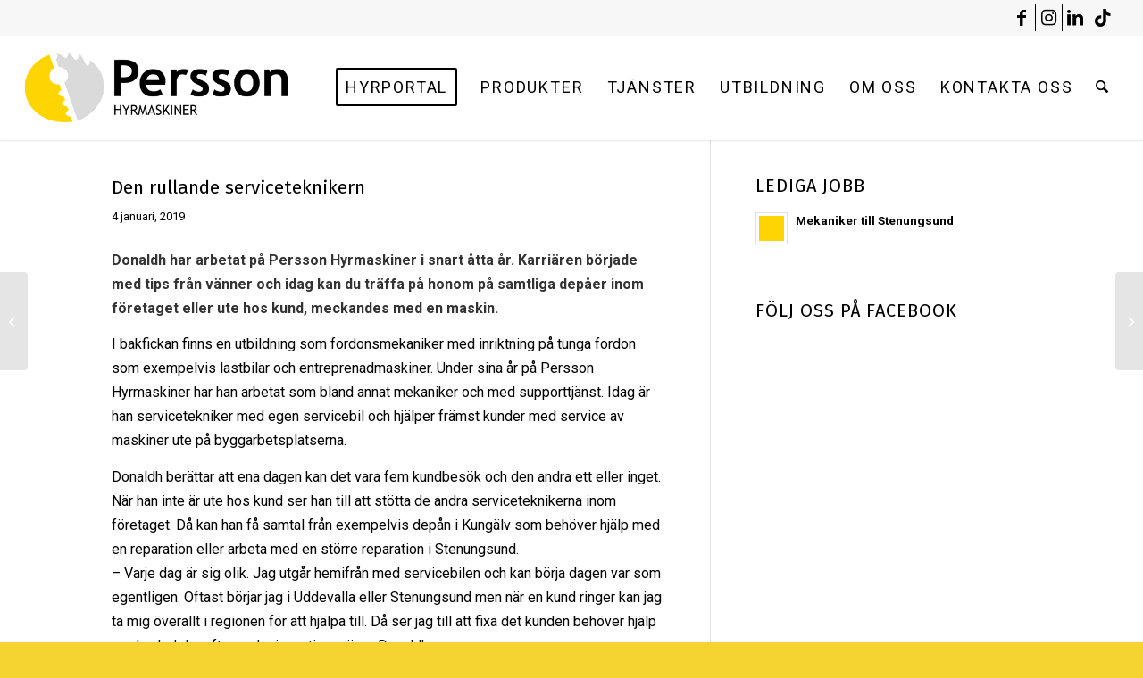

--- FILE ---
content_type: text/html; charset=UTF-8
request_url: https://perssonhyrmaskiner.com/den-rullande-serviceteknikern/
body_size: 26594
content:
<!DOCTYPE html>
<html lang="sv-SE" class="html_stretched responsive av-preloader-disabled  html_header_top html_logo_left html_main_nav_header html_menu_right html_large html_header_sticky html_header_shrinking html_header_topbar_active html_mobile_menu_phone html_header_searchicon html_content_align_center html_header_unstick_top_disabled html_header_stretch html_minimal_header html_minimal_header_shadow html_av-overlay-side html_av-overlay-side-minimal html_262 html_av-submenu-clone html_entry_id_17705 av-cookies-no-cookie-consent av-no-preview av-default-lightbox html_text_menu_active av-mobile-menu-switch-default">
<head>
<meta charset="UTF-8" />
<meta name="robots" content="index, follow" />


<!-- mobile setting -->
<meta name="viewport" content="width=device-width, initial-scale=1">

<!-- Scripts/CSS and wp_head hook -->
<title>Den rullande serviceteknikern</title>
<meta name='robots' content='max-image-preview:large' />
<style type="text/css">@font-face { font-family: 'star'; src: url('https://perssonhyrmaskiner.com/wp-content/plugins/woocommerce/assets/fonts/star.eot'); src: url('https://perssonhyrmaskiner.com/wp-content/plugins/woocommerce/assets/fonts/star.eot?#iefix') format('embedded-opentype'), 	  url('https://perssonhyrmaskiner.com/wp-content/plugins/woocommerce/assets/fonts/star.woff') format('woff'), 	  url('https://perssonhyrmaskiner.com/wp-content/plugins/woocommerce/assets/fonts/star.ttf') format('truetype'), 	  url('https://perssonhyrmaskiner.com/wp-content/plugins/woocommerce/assets/fonts/star.svg#star') format('svg'); font-weight: normal; font-style: normal;  } @font-face { font-family: 'WooCommerce'; src: url('https://perssonhyrmaskiner.com/wp-content/plugins/woocommerce/assets/fonts/WooCommerce.eot'); src: url('https://perssonhyrmaskiner.com/wp-content/plugins/woocommerce/assets/fonts/WooCommerce.eot?#iefix') format('embedded-opentype'), 	  url('https://perssonhyrmaskiner.com/wp-content/plugins/woocommerce/assets/fonts/WooCommerce.woff') format('woff'), 	  url('https://perssonhyrmaskiner.com/wp-content/plugins/woocommerce/assets/fonts/WooCommerce.ttf') format('truetype'), 	  url('https://perssonhyrmaskiner.com/wp-content/plugins/woocommerce/assets/fonts/WooCommerce.svg#WooCommerce') format('svg'); font-weight: normal; font-style: normal;  } </style><link rel='dns-prefetch' href='//plausible.io' />
<link rel="alternate" type="application/rss+xml" title="Persson Hyrmaskiner &raquo; Webbflöde" href="https://perssonhyrmaskiner.com/feed/" />
<link rel="alternate" type="application/rss+xml" title="Persson Hyrmaskiner &raquo; Kommentarsflöde" href="https://perssonhyrmaskiner.com/comments/feed/" />
<link rel="alternate" type="application/rss+xml" title="Persson Hyrmaskiner &raquo; Kommentarsflöde för Den rullande serviceteknikern" href="https://perssonhyrmaskiner.com/den-rullande-serviceteknikern/feed/" />
<link rel="alternate" title="oEmbed (JSON)" type="application/json+oembed" href="https://perssonhyrmaskiner.com/wp-json/oembed/1.0/embed?url=https%3A%2F%2Fperssonhyrmaskiner.com%2Fden-rullande-serviceteknikern%2F" />
<link rel="alternate" title="oEmbed (XML)" type="text/xml+oembed" href="https://perssonhyrmaskiner.com/wp-json/oembed/1.0/embed?url=https%3A%2F%2Fperssonhyrmaskiner.com%2Fden-rullande-serviceteknikern%2F&#038;format=xml" />
<style id='wp-img-auto-sizes-contain-inline-css' type='text/css'>
img:is([sizes=auto i],[sizes^="auto," i]){contain-intrinsic-size:3000px 1500px}
/*# sourceURL=wp-img-auto-sizes-contain-inline-css */
</style>
<link rel='stylesheet' id='avia-grid-css' href='https://perssonhyrmaskiner.com/wp-content/themes/enfold/css/grid.css?ver=7.1.3' type='text/css' media='all' />
<link rel='stylesheet' id='avia-base-css' href='https://perssonhyrmaskiner.com/wp-content/themes/enfold/css/base.css?ver=7.1.3' type='text/css' media='all' />
<link rel='stylesheet' id='avia-layout-css' href='https://perssonhyrmaskiner.com/wp-content/themes/enfold/css/layout.css?ver=7.1.3' type='text/css' media='all' />
<link rel='stylesheet' id='avia-module-audioplayer-css' href='https://perssonhyrmaskiner.com/wp-content/themes/enfold/config-templatebuilder/avia-shortcodes/audio-player/audio-player.css?ver=7.1.3' type='text/css' media='all' />
<link rel='stylesheet' id='avia-module-blog-css' href='https://perssonhyrmaskiner.com/wp-content/themes/enfold/config-templatebuilder/avia-shortcodes/blog/blog.css?ver=7.1.3' type='text/css' media='all' />
<link rel='stylesheet' id='avia-module-postslider-css' href='https://perssonhyrmaskiner.com/wp-content/themes/enfold/config-templatebuilder/avia-shortcodes/postslider/postslider.css?ver=7.1.3' type='text/css' media='all' />
<link rel='stylesheet' id='avia-module-button-css' href='https://perssonhyrmaskiner.com/wp-content/themes/enfold/config-templatebuilder/avia-shortcodes/buttons/buttons.css?ver=7.1.3' type='text/css' media='all' />
<link rel='stylesheet' id='avia-module-buttonrow-css' href='https://perssonhyrmaskiner.com/wp-content/themes/enfold/config-templatebuilder/avia-shortcodes/buttonrow/buttonrow.css?ver=7.1.3' type='text/css' media='all' />
<link rel='stylesheet' id='avia-module-button-fullwidth-css' href='https://perssonhyrmaskiner.com/wp-content/themes/enfold/config-templatebuilder/avia-shortcodes/buttons_fullwidth/buttons_fullwidth.css?ver=7.1.3' type='text/css' media='all' />
<link rel='stylesheet' id='avia-module-catalogue-css' href='https://perssonhyrmaskiner.com/wp-content/themes/enfold/config-templatebuilder/avia-shortcodes/catalogue/catalogue.css?ver=7.1.3' type='text/css' media='all' />
<link rel='stylesheet' id='avia-module-comments-css' href='https://perssonhyrmaskiner.com/wp-content/themes/enfold/config-templatebuilder/avia-shortcodes/comments/comments.css?ver=7.1.3' type='text/css' media='all' />
<link rel='stylesheet' id='avia-module-contact-css' href='https://perssonhyrmaskiner.com/wp-content/themes/enfold/config-templatebuilder/avia-shortcodes/contact/contact.css?ver=7.1.3' type='text/css' media='all' />
<link rel='stylesheet' id='avia-module-slideshow-css' href='https://perssonhyrmaskiner.com/wp-content/themes/enfold/config-templatebuilder/avia-shortcodes/slideshow/slideshow.css?ver=7.1.3' type='text/css' media='all' />
<link rel='stylesheet' id='avia-module-slideshow-contentpartner-css' href='https://perssonhyrmaskiner.com/wp-content/themes/enfold/config-templatebuilder/avia-shortcodes/contentslider/contentslider.css?ver=7.1.3' type='text/css' media='all' />
<link rel='stylesheet' id='avia-module-countdown-css' href='https://perssonhyrmaskiner.com/wp-content/themes/enfold/config-templatebuilder/avia-shortcodes/countdown/countdown.css?ver=7.1.3' type='text/css' media='all' />
<link rel='stylesheet' id='avia-module-dynamic-field-css' href='https://perssonhyrmaskiner.com/wp-content/themes/enfold/config-templatebuilder/avia-shortcodes/dynamic_field/dynamic_field.css?ver=7.1.3' type='text/css' media='all' />
<link rel='stylesheet' id='avia-module-gallery-css' href='https://perssonhyrmaskiner.com/wp-content/themes/enfold/config-templatebuilder/avia-shortcodes/gallery/gallery.css?ver=7.1.3' type='text/css' media='all' />
<link rel='stylesheet' id='avia-module-gallery-hor-css' href='https://perssonhyrmaskiner.com/wp-content/themes/enfold/config-templatebuilder/avia-shortcodes/gallery_horizontal/gallery_horizontal.css?ver=7.1.3' type='text/css' media='all' />
<link rel='stylesheet' id='avia-module-maps-css' href='https://perssonhyrmaskiner.com/wp-content/themes/enfold/config-templatebuilder/avia-shortcodes/google_maps/google_maps.css?ver=7.1.3' type='text/css' media='all' />
<link rel='stylesheet' id='avia-module-gridrow-css' href='https://perssonhyrmaskiner.com/wp-content/themes/enfold/config-templatebuilder/avia-shortcodes/grid_row/grid_row.css?ver=7.1.3' type='text/css' media='all' />
<link rel='stylesheet' id='avia-module-heading-css' href='https://perssonhyrmaskiner.com/wp-content/themes/enfold/config-templatebuilder/avia-shortcodes/heading/heading.css?ver=7.1.3' type='text/css' media='all' />
<link rel='stylesheet' id='avia-module-rotator-css' href='https://perssonhyrmaskiner.com/wp-content/themes/enfold/config-templatebuilder/avia-shortcodes/headline_rotator/headline_rotator.css?ver=7.1.3' type='text/css' media='all' />
<link rel='stylesheet' id='avia-module-hr-css' href='https://perssonhyrmaskiner.com/wp-content/themes/enfold/config-templatebuilder/avia-shortcodes/hr/hr.css?ver=7.1.3' type='text/css' media='all' />
<link rel='stylesheet' id='avia-module-icon-css' href='https://perssonhyrmaskiner.com/wp-content/themes/enfold/config-templatebuilder/avia-shortcodes/icon/icon.css?ver=7.1.3' type='text/css' media='all' />
<link rel='stylesheet' id='avia-module-icon-circles-css' href='https://perssonhyrmaskiner.com/wp-content/themes/enfold/config-templatebuilder/avia-shortcodes/icon_circles/icon_circles.css?ver=7.1.3' type='text/css' media='all' />
<link rel='stylesheet' id='avia-module-iconbox-css' href='https://perssonhyrmaskiner.com/wp-content/themes/enfold/config-templatebuilder/avia-shortcodes/iconbox/iconbox.css?ver=7.1.3' type='text/css' media='all' />
<link rel='stylesheet' id='avia-module-icongrid-css' href='https://perssonhyrmaskiner.com/wp-content/themes/enfold/config-templatebuilder/avia-shortcodes/icongrid/icongrid.css?ver=7.1.3' type='text/css' media='all' />
<link rel='stylesheet' id='avia-module-iconlist-css' href='https://perssonhyrmaskiner.com/wp-content/themes/enfold/config-templatebuilder/avia-shortcodes/iconlist/iconlist.css?ver=7.1.3' type='text/css' media='all' />
<link rel='stylesheet' id='avia-module-image-css' href='https://perssonhyrmaskiner.com/wp-content/themes/enfold/config-templatebuilder/avia-shortcodes/image/image.css?ver=7.1.3' type='text/css' media='all' />
<link rel='stylesheet' id='avia-module-image-diff-css' href='https://perssonhyrmaskiner.com/wp-content/themes/enfold/config-templatebuilder/avia-shortcodes/image_diff/image_diff.css?ver=7.1.3' type='text/css' media='all' />
<link rel='stylesheet' id='avia-module-hotspot-css' href='https://perssonhyrmaskiner.com/wp-content/themes/enfold/config-templatebuilder/avia-shortcodes/image_hotspots/image_hotspots.css?ver=7.1.3' type='text/css' media='all' />
<link rel='stylesheet' id='avia-module-sc-lottie-animation-css' href='https://perssonhyrmaskiner.com/wp-content/themes/enfold/config-templatebuilder/avia-shortcodes/lottie_animation/lottie_animation.css?ver=7.1.3' type='text/css' media='all' />
<link rel='stylesheet' id='avia-module-magazine-css' href='https://perssonhyrmaskiner.com/wp-content/themes/enfold/config-templatebuilder/avia-shortcodes/magazine/magazine.css?ver=7.1.3' type='text/css' media='all' />
<link rel='stylesheet' id='avia-module-masonry-css' href='https://perssonhyrmaskiner.com/wp-content/themes/enfold/config-templatebuilder/avia-shortcodes/masonry_entries/masonry_entries.css?ver=7.1.3' type='text/css' media='all' />
<link rel='stylesheet' id='avia-siteloader-css' href='https://perssonhyrmaskiner.com/wp-content/themes/enfold/css/avia-snippet-site-preloader.css?ver=7.1.3' type='text/css' media='all' />
<link rel='stylesheet' id='avia-module-menu-css' href='https://perssonhyrmaskiner.com/wp-content/themes/enfold/config-templatebuilder/avia-shortcodes/menu/menu.css?ver=7.1.3' type='text/css' media='all' />
<link rel='stylesheet' id='avia-module-notification-css' href='https://perssonhyrmaskiner.com/wp-content/themes/enfold/config-templatebuilder/avia-shortcodes/notification/notification.css?ver=7.1.3' type='text/css' media='all' />
<link rel='stylesheet' id='avia-module-numbers-css' href='https://perssonhyrmaskiner.com/wp-content/themes/enfold/config-templatebuilder/avia-shortcodes/numbers/numbers.css?ver=7.1.3' type='text/css' media='all' />
<link rel='stylesheet' id='avia-module-portfolio-css' href='https://perssonhyrmaskiner.com/wp-content/themes/enfold/config-templatebuilder/avia-shortcodes/portfolio/portfolio.css?ver=7.1.3' type='text/css' media='all' />
<link rel='stylesheet' id='avia-module-post-metadata-css' href='https://perssonhyrmaskiner.com/wp-content/themes/enfold/config-templatebuilder/avia-shortcodes/post_metadata/post_metadata.css?ver=7.1.3' type='text/css' media='all' />
<link rel='stylesheet' id='avia-module-progress-bar-css' href='https://perssonhyrmaskiner.com/wp-content/themes/enfold/config-templatebuilder/avia-shortcodes/progressbar/progressbar.css?ver=7.1.3' type='text/css' media='all' />
<link rel='stylesheet' id='avia-module-promobox-css' href='https://perssonhyrmaskiner.com/wp-content/themes/enfold/config-templatebuilder/avia-shortcodes/promobox/promobox.css?ver=7.1.3' type='text/css' media='all' />
<link rel='stylesheet' id='avia-sc-search-css' href='https://perssonhyrmaskiner.com/wp-content/themes/enfold/config-templatebuilder/avia-shortcodes/search/search.css?ver=7.1.3' type='text/css' media='all' />
<link rel='stylesheet' id='avia-module-slideshow-accordion-css' href='https://perssonhyrmaskiner.com/wp-content/themes/enfold/config-templatebuilder/avia-shortcodes/slideshow_accordion/slideshow_accordion.css?ver=7.1.3' type='text/css' media='all' />
<link rel='stylesheet' id='avia-module-slideshow-feature-image-css' href='https://perssonhyrmaskiner.com/wp-content/themes/enfold/config-templatebuilder/avia-shortcodes/slideshow_feature_image/slideshow_feature_image.css?ver=7.1.3' type='text/css' media='all' />
<link rel='stylesheet' id='avia-module-slideshow-fullsize-css' href='https://perssonhyrmaskiner.com/wp-content/themes/enfold/config-templatebuilder/avia-shortcodes/slideshow_fullsize/slideshow_fullsize.css?ver=7.1.3' type='text/css' media='all' />
<link rel='stylesheet' id='avia-module-slideshow-fullscreen-css' href='https://perssonhyrmaskiner.com/wp-content/themes/enfold/config-templatebuilder/avia-shortcodes/slideshow_fullscreen/slideshow_fullscreen.css?ver=7.1.3' type='text/css' media='all' />
<link rel='stylesheet' id='avia-module-slideshow-ls-css' href='https://perssonhyrmaskiner.com/wp-content/themes/enfold/config-templatebuilder/avia-shortcodes/slideshow_layerslider/slideshow_layerslider.css?ver=7.1.3' type='text/css' media='all' />
<link rel='stylesheet' id='avia-module-social-css' href='https://perssonhyrmaskiner.com/wp-content/themes/enfold/config-templatebuilder/avia-shortcodes/social_share/social_share.css?ver=7.1.3' type='text/css' media='all' />
<link rel='stylesheet' id='avia-module-tabsection-css' href='https://perssonhyrmaskiner.com/wp-content/themes/enfold/config-templatebuilder/avia-shortcodes/tab_section/tab_section.css?ver=7.1.3' type='text/css' media='all' />
<link rel='stylesheet' id='avia-module-table-css' href='https://perssonhyrmaskiner.com/wp-content/themes/enfold/config-templatebuilder/avia-shortcodes/table/table.css?ver=7.1.3' type='text/css' media='all' />
<link rel='stylesheet' id='avia-module-tabs-css' href='https://perssonhyrmaskiner.com/wp-content/themes/enfold/config-templatebuilder/avia-shortcodes/tabs/tabs.css?ver=7.1.3' type='text/css' media='all' />
<link rel='stylesheet' id='avia-module-team-css' href='https://perssonhyrmaskiner.com/wp-content/themes/enfold/config-templatebuilder/avia-shortcodes/team/team.css?ver=7.1.3' type='text/css' media='all' />
<link rel='stylesheet' id='avia-module-testimonials-css' href='https://perssonhyrmaskiner.com/wp-content/themes/enfold/config-templatebuilder/avia-shortcodes/testimonials/testimonials.css?ver=7.1.3' type='text/css' media='all' />
<link rel='stylesheet' id='avia-module-timeline-css' href='https://perssonhyrmaskiner.com/wp-content/themes/enfold/config-templatebuilder/avia-shortcodes/timeline/timeline.css?ver=7.1.3' type='text/css' media='all' />
<link rel='stylesheet' id='avia-module-toggles-css' href='https://perssonhyrmaskiner.com/wp-content/themes/enfold/config-templatebuilder/avia-shortcodes/toggles/toggles.css?ver=7.1.3' type='text/css' media='all' />
<link rel='stylesheet' id='avia-module-video-css' href='https://perssonhyrmaskiner.com/wp-content/themes/enfold/config-templatebuilder/avia-shortcodes/video/video.css?ver=7.1.3' type='text/css' media='all' />
<link rel='stylesheet' id='avia-scs-css' href='https://perssonhyrmaskiner.com/wp-content/themes/enfold/css/shortcodes.css?ver=7.1.3' type='text/css' media='all' />
<link rel='stylesheet' id='avia-woocommerce-css-css' href='https://perssonhyrmaskiner.com/wp-content/themes/enfold/config-woocommerce/woocommerce-mod.css?ver=7.1.3' type='text/css' media='all' />
<style id='wp-block-library-inline-css' type='text/css'>
:root{--wp-block-synced-color:#7a00df;--wp-block-synced-color--rgb:122,0,223;--wp-bound-block-color:var(--wp-block-synced-color);--wp-editor-canvas-background:#ddd;--wp-admin-theme-color:#007cba;--wp-admin-theme-color--rgb:0,124,186;--wp-admin-theme-color-darker-10:#006ba1;--wp-admin-theme-color-darker-10--rgb:0,107,160.5;--wp-admin-theme-color-darker-20:#005a87;--wp-admin-theme-color-darker-20--rgb:0,90,135;--wp-admin-border-width-focus:2px}@media (min-resolution:192dpi){:root{--wp-admin-border-width-focus:1.5px}}.wp-element-button{cursor:pointer}:root .has-very-light-gray-background-color{background-color:#eee}:root .has-very-dark-gray-background-color{background-color:#313131}:root .has-very-light-gray-color{color:#eee}:root .has-very-dark-gray-color{color:#313131}:root .has-vivid-green-cyan-to-vivid-cyan-blue-gradient-background{background:linear-gradient(135deg,#00d084,#0693e3)}:root .has-purple-crush-gradient-background{background:linear-gradient(135deg,#34e2e4,#4721fb 50%,#ab1dfe)}:root .has-hazy-dawn-gradient-background{background:linear-gradient(135deg,#faaca8,#dad0ec)}:root .has-subdued-olive-gradient-background{background:linear-gradient(135deg,#fafae1,#67a671)}:root .has-atomic-cream-gradient-background{background:linear-gradient(135deg,#fdd79a,#004a59)}:root .has-nightshade-gradient-background{background:linear-gradient(135deg,#330968,#31cdcf)}:root .has-midnight-gradient-background{background:linear-gradient(135deg,#020381,#2874fc)}:root{--wp--preset--font-size--normal:16px;--wp--preset--font-size--huge:42px}.has-regular-font-size{font-size:1em}.has-larger-font-size{font-size:2.625em}.has-normal-font-size{font-size:var(--wp--preset--font-size--normal)}.has-huge-font-size{font-size:var(--wp--preset--font-size--huge)}.has-text-align-center{text-align:center}.has-text-align-left{text-align:left}.has-text-align-right{text-align:right}.has-fit-text{white-space:nowrap!important}#end-resizable-editor-section{display:none}.aligncenter{clear:both}.items-justified-left{justify-content:flex-start}.items-justified-center{justify-content:center}.items-justified-right{justify-content:flex-end}.items-justified-space-between{justify-content:space-between}.screen-reader-text{border:0;clip-path:inset(50%);height:1px;margin:-1px;overflow:hidden;padding:0;position:absolute;width:1px;word-wrap:normal!important}.screen-reader-text:focus{background-color:#ddd;clip-path:none;color:#444;display:block;font-size:1em;height:auto;left:5px;line-height:normal;padding:15px 23px 14px;text-decoration:none;top:5px;width:auto;z-index:100000}html :where(.has-border-color){border-style:solid}html :where([style*=border-top-color]){border-top-style:solid}html :where([style*=border-right-color]){border-right-style:solid}html :where([style*=border-bottom-color]){border-bottom-style:solid}html :where([style*=border-left-color]){border-left-style:solid}html :where([style*=border-width]){border-style:solid}html :where([style*=border-top-width]){border-top-style:solid}html :where([style*=border-right-width]){border-right-style:solid}html :where([style*=border-bottom-width]){border-bottom-style:solid}html :where([style*=border-left-width]){border-left-style:solid}html :where(img[class*=wp-image-]){height:auto;max-width:100%}:where(figure){margin:0 0 1em}html :where(.is-position-sticky){--wp-admin--admin-bar--position-offset:var(--wp-admin--admin-bar--height,0px)}@media screen and (max-width:600px){html :where(.is-position-sticky){--wp-admin--admin-bar--position-offset:0px}}

/*# sourceURL=wp-block-library-inline-css */
</style><link rel='stylesheet' id='wc-blocks-style-css' href='https://perssonhyrmaskiner.com/wp-content/plugins/woocommerce/assets/client/blocks/wc-blocks.css?ver=wc-10.4.3' type='text/css' media='all' />
<style id='global-styles-inline-css' type='text/css'>
:root{--wp--preset--aspect-ratio--square: 1;--wp--preset--aspect-ratio--4-3: 4/3;--wp--preset--aspect-ratio--3-4: 3/4;--wp--preset--aspect-ratio--3-2: 3/2;--wp--preset--aspect-ratio--2-3: 2/3;--wp--preset--aspect-ratio--16-9: 16/9;--wp--preset--aspect-ratio--9-16: 9/16;--wp--preset--color--black: #000000;--wp--preset--color--cyan-bluish-gray: #abb8c3;--wp--preset--color--white: #ffffff;--wp--preset--color--pale-pink: #f78da7;--wp--preset--color--vivid-red: #cf2e2e;--wp--preset--color--luminous-vivid-orange: #ff6900;--wp--preset--color--luminous-vivid-amber: #fcb900;--wp--preset--color--light-green-cyan: #7bdcb5;--wp--preset--color--vivid-green-cyan: #00d084;--wp--preset--color--pale-cyan-blue: #8ed1fc;--wp--preset--color--vivid-cyan-blue: #0693e3;--wp--preset--color--vivid-purple: #9b51e0;--wp--preset--color--metallic-red: #b02b2c;--wp--preset--color--maximum-yellow-red: #edae44;--wp--preset--color--yellow-sun: #eeee22;--wp--preset--color--palm-leaf: #83a846;--wp--preset--color--aero: #7bb0e7;--wp--preset--color--old-lavender: #745f7e;--wp--preset--color--steel-teal: #5f8789;--wp--preset--color--raspberry-pink: #d65799;--wp--preset--color--medium-turquoise: #4ecac2;--wp--preset--gradient--vivid-cyan-blue-to-vivid-purple: linear-gradient(135deg,rgb(6,147,227) 0%,rgb(155,81,224) 100%);--wp--preset--gradient--light-green-cyan-to-vivid-green-cyan: linear-gradient(135deg,rgb(122,220,180) 0%,rgb(0,208,130) 100%);--wp--preset--gradient--luminous-vivid-amber-to-luminous-vivid-orange: linear-gradient(135deg,rgb(252,185,0) 0%,rgb(255,105,0) 100%);--wp--preset--gradient--luminous-vivid-orange-to-vivid-red: linear-gradient(135deg,rgb(255,105,0) 0%,rgb(207,46,46) 100%);--wp--preset--gradient--very-light-gray-to-cyan-bluish-gray: linear-gradient(135deg,rgb(238,238,238) 0%,rgb(169,184,195) 100%);--wp--preset--gradient--cool-to-warm-spectrum: linear-gradient(135deg,rgb(74,234,220) 0%,rgb(151,120,209) 20%,rgb(207,42,186) 40%,rgb(238,44,130) 60%,rgb(251,105,98) 80%,rgb(254,248,76) 100%);--wp--preset--gradient--blush-light-purple: linear-gradient(135deg,rgb(255,206,236) 0%,rgb(152,150,240) 100%);--wp--preset--gradient--blush-bordeaux: linear-gradient(135deg,rgb(254,205,165) 0%,rgb(254,45,45) 50%,rgb(107,0,62) 100%);--wp--preset--gradient--luminous-dusk: linear-gradient(135deg,rgb(255,203,112) 0%,rgb(199,81,192) 50%,rgb(65,88,208) 100%);--wp--preset--gradient--pale-ocean: linear-gradient(135deg,rgb(255,245,203) 0%,rgb(182,227,212) 50%,rgb(51,167,181) 100%);--wp--preset--gradient--electric-grass: linear-gradient(135deg,rgb(202,248,128) 0%,rgb(113,206,126) 100%);--wp--preset--gradient--midnight: linear-gradient(135deg,rgb(2,3,129) 0%,rgb(40,116,252) 100%);--wp--preset--font-size--small: 1rem;--wp--preset--font-size--medium: 1.125rem;--wp--preset--font-size--large: 1.75rem;--wp--preset--font-size--x-large: clamp(1.75rem, 3vw, 2.25rem);--wp--preset--spacing--20: 0.44rem;--wp--preset--spacing--30: 0.67rem;--wp--preset--spacing--40: 1rem;--wp--preset--spacing--50: 1.5rem;--wp--preset--spacing--60: 2.25rem;--wp--preset--spacing--70: 3.38rem;--wp--preset--spacing--80: 5.06rem;--wp--preset--shadow--natural: 6px 6px 9px rgba(0, 0, 0, 0.2);--wp--preset--shadow--deep: 12px 12px 50px rgba(0, 0, 0, 0.4);--wp--preset--shadow--sharp: 6px 6px 0px rgba(0, 0, 0, 0.2);--wp--preset--shadow--outlined: 6px 6px 0px -3px rgb(255, 255, 255), 6px 6px rgb(0, 0, 0);--wp--preset--shadow--crisp: 6px 6px 0px rgb(0, 0, 0);}:root { --wp--style--global--content-size: 800px;--wp--style--global--wide-size: 1130px; }:where(body) { margin: 0; }.wp-site-blocks > .alignleft { float: left; margin-right: 2em; }.wp-site-blocks > .alignright { float: right; margin-left: 2em; }.wp-site-blocks > .aligncenter { justify-content: center; margin-left: auto; margin-right: auto; }:where(.is-layout-flex){gap: 0.5em;}:where(.is-layout-grid){gap: 0.5em;}.is-layout-flow > .alignleft{float: left;margin-inline-start: 0;margin-inline-end: 2em;}.is-layout-flow > .alignright{float: right;margin-inline-start: 2em;margin-inline-end: 0;}.is-layout-flow > .aligncenter{margin-left: auto !important;margin-right: auto !important;}.is-layout-constrained > .alignleft{float: left;margin-inline-start: 0;margin-inline-end: 2em;}.is-layout-constrained > .alignright{float: right;margin-inline-start: 2em;margin-inline-end: 0;}.is-layout-constrained > .aligncenter{margin-left: auto !important;margin-right: auto !important;}.is-layout-constrained > :where(:not(.alignleft):not(.alignright):not(.alignfull)){max-width: var(--wp--style--global--content-size);margin-left: auto !important;margin-right: auto !important;}.is-layout-constrained > .alignwide{max-width: var(--wp--style--global--wide-size);}body .is-layout-flex{display: flex;}.is-layout-flex{flex-wrap: wrap;align-items: center;}.is-layout-flex > :is(*, div){margin: 0;}body .is-layout-grid{display: grid;}.is-layout-grid > :is(*, div){margin: 0;}body{padding-top: 0px;padding-right: 0px;padding-bottom: 0px;padding-left: 0px;}a:where(:not(.wp-element-button)){text-decoration: underline;}:root :where(.wp-element-button, .wp-block-button__link){background-color: #32373c;border-width: 0;color: #fff;font-family: inherit;font-size: inherit;font-style: inherit;font-weight: inherit;letter-spacing: inherit;line-height: inherit;padding-top: calc(0.667em + 2px);padding-right: calc(1.333em + 2px);padding-bottom: calc(0.667em + 2px);padding-left: calc(1.333em + 2px);text-decoration: none;text-transform: inherit;}.has-black-color{color: var(--wp--preset--color--black) !important;}.has-cyan-bluish-gray-color{color: var(--wp--preset--color--cyan-bluish-gray) !important;}.has-white-color{color: var(--wp--preset--color--white) !important;}.has-pale-pink-color{color: var(--wp--preset--color--pale-pink) !important;}.has-vivid-red-color{color: var(--wp--preset--color--vivid-red) !important;}.has-luminous-vivid-orange-color{color: var(--wp--preset--color--luminous-vivid-orange) !important;}.has-luminous-vivid-amber-color{color: var(--wp--preset--color--luminous-vivid-amber) !important;}.has-light-green-cyan-color{color: var(--wp--preset--color--light-green-cyan) !important;}.has-vivid-green-cyan-color{color: var(--wp--preset--color--vivid-green-cyan) !important;}.has-pale-cyan-blue-color{color: var(--wp--preset--color--pale-cyan-blue) !important;}.has-vivid-cyan-blue-color{color: var(--wp--preset--color--vivid-cyan-blue) !important;}.has-vivid-purple-color{color: var(--wp--preset--color--vivid-purple) !important;}.has-metallic-red-color{color: var(--wp--preset--color--metallic-red) !important;}.has-maximum-yellow-red-color{color: var(--wp--preset--color--maximum-yellow-red) !important;}.has-yellow-sun-color{color: var(--wp--preset--color--yellow-sun) !important;}.has-palm-leaf-color{color: var(--wp--preset--color--palm-leaf) !important;}.has-aero-color{color: var(--wp--preset--color--aero) !important;}.has-old-lavender-color{color: var(--wp--preset--color--old-lavender) !important;}.has-steel-teal-color{color: var(--wp--preset--color--steel-teal) !important;}.has-raspberry-pink-color{color: var(--wp--preset--color--raspberry-pink) !important;}.has-medium-turquoise-color{color: var(--wp--preset--color--medium-turquoise) !important;}.has-black-background-color{background-color: var(--wp--preset--color--black) !important;}.has-cyan-bluish-gray-background-color{background-color: var(--wp--preset--color--cyan-bluish-gray) !important;}.has-white-background-color{background-color: var(--wp--preset--color--white) !important;}.has-pale-pink-background-color{background-color: var(--wp--preset--color--pale-pink) !important;}.has-vivid-red-background-color{background-color: var(--wp--preset--color--vivid-red) !important;}.has-luminous-vivid-orange-background-color{background-color: var(--wp--preset--color--luminous-vivid-orange) !important;}.has-luminous-vivid-amber-background-color{background-color: var(--wp--preset--color--luminous-vivid-amber) !important;}.has-light-green-cyan-background-color{background-color: var(--wp--preset--color--light-green-cyan) !important;}.has-vivid-green-cyan-background-color{background-color: var(--wp--preset--color--vivid-green-cyan) !important;}.has-pale-cyan-blue-background-color{background-color: var(--wp--preset--color--pale-cyan-blue) !important;}.has-vivid-cyan-blue-background-color{background-color: var(--wp--preset--color--vivid-cyan-blue) !important;}.has-vivid-purple-background-color{background-color: var(--wp--preset--color--vivid-purple) !important;}.has-metallic-red-background-color{background-color: var(--wp--preset--color--metallic-red) !important;}.has-maximum-yellow-red-background-color{background-color: var(--wp--preset--color--maximum-yellow-red) !important;}.has-yellow-sun-background-color{background-color: var(--wp--preset--color--yellow-sun) !important;}.has-palm-leaf-background-color{background-color: var(--wp--preset--color--palm-leaf) !important;}.has-aero-background-color{background-color: var(--wp--preset--color--aero) !important;}.has-old-lavender-background-color{background-color: var(--wp--preset--color--old-lavender) !important;}.has-steel-teal-background-color{background-color: var(--wp--preset--color--steel-teal) !important;}.has-raspberry-pink-background-color{background-color: var(--wp--preset--color--raspberry-pink) !important;}.has-medium-turquoise-background-color{background-color: var(--wp--preset--color--medium-turquoise) !important;}.has-black-border-color{border-color: var(--wp--preset--color--black) !important;}.has-cyan-bluish-gray-border-color{border-color: var(--wp--preset--color--cyan-bluish-gray) !important;}.has-white-border-color{border-color: var(--wp--preset--color--white) !important;}.has-pale-pink-border-color{border-color: var(--wp--preset--color--pale-pink) !important;}.has-vivid-red-border-color{border-color: var(--wp--preset--color--vivid-red) !important;}.has-luminous-vivid-orange-border-color{border-color: var(--wp--preset--color--luminous-vivid-orange) !important;}.has-luminous-vivid-amber-border-color{border-color: var(--wp--preset--color--luminous-vivid-amber) !important;}.has-light-green-cyan-border-color{border-color: var(--wp--preset--color--light-green-cyan) !important;}.has-vivid-green-cyan-border-color{border-color: var(--wp--preset--color--vivid-green-cyan) !important;}.has-pale-cyan-blue-border-color{border-color: var(--wp--preset--color--pale-cyan-blue) !important;}.has-vivid-cyan-blue-border-color{border-color: var(--wp--preset--color--vivid-cyan-blue) !important;}.has-vivid-purple-border-color{border-color: var(--wp--preset--color--vivid-purple) !important;}.has-metallic-red-border-color{border-color: var(--wp--preset--color--metallic-red) !important;}.has-maximum-yellow-red-border-color{border-color: var(--wp--preset--color--maximum-yellow-red) !important;}.has-yellow-sun-border-color{border-color: var(--wp--preset--color--yellow-sun) !important;}.has-palm-leaf-border-color{border-color: var(--wp--preset--color--palm-leaf) !important;}.has-aero-border-color{border-color: var(--wp--preset--color--aero) !important;}.has-old-lavender-border-color{border-color: var(--wp--preset--color--old-lavender) !important;}.has-steel-teal-border-color{border-color: var(--wp--preset--color--steel-teal) !important;}.has-raspberry-pink-border-color{border-color: var(--wp--preset--color--raspberry-pink) !important;}.has-medium-turquoise-border-color{border-color: var(--wp--preset--color--medium-turquoise) !important;}.has-vivid-cyan-blue-to-vivid-purple-gradient-background{background: var(--wp--preset--gradient--vivid-cyan-blue-to-vivid-purple) !important;}.has-light-green-cyan-to-vivid-green-cyan-gradient-background{background: var(--wp--preset--gradient--light-green-cyan-to-vivid-green-cyan) !important;}.has-luminous-vivid-amber-to-luminous-vivid-orange-gradient-background{background: var(--wp--preset--gradient--luminous-vivid-amber-to-luminous-vivid-orange) !important;}.has-luminous-vivid-orange-to-vivid-red-gradient-background{background: var(--wp--preset--gradient--luminous-vivid-orange-to-vivid-red) !important;}.has-very-light-gray-to-cyan-bluish-gray-gradient-background{background: var(--wp--preset--gradient--very-light-gray-to-cyan-bluish-gray) !important;}.has-cool-to-warm-spectrum-gradient-background{background: var(--wp--preset--gradient--cool-to-warm-spectrum) !important;}.has-blush-light-purple-gradient-background{background: var(--wp--preset--gradient--blush-light-purple) !important;}.has-blush-bordeaux-gradient-background{background: var(--wp--preset--gradient--blush-bordeaux) !important;}.has-luminous-dusk-gradient-background{background: var(--wp--preset--gradient--luminous-dusk) !important;}.has-pale-ocean-gradient-background{background: var(--wp--preset--gradient--pale-ocean) !important;}.has-electric-grass-gradient-background{background: var(--wp--preset--gradient--electric-grass) !important;}.has-midnight-gradient-background{background: var(--wp--preset--gradient--midnight) !important;}.has-small-font-size{font-size: var(--wp--preset--font-size--small) !important;}.has-medium-font-size{font-size: var(--wp--preset--font-size--medium) !important;}.has-large-font-size{font-size: var(--wp--preset--font-size--large) !important;}.has-x-large-font-size{font-size: var(--wp--preset--font-size--x-large) !important;}
/*# sourceURL=global-styles-inline-css */
</style>

<link rel='stylesheet' id='contact-form-7-css' href='https://perssonhyrmaskiner.com/wp-content/plugins/contact-form-7/includes/css/styles.css?ver=6.1.4' type='text/css' media='all' />
<style id='woocommerce-inline-inline-css' type='text/css'>
.woocommerce form .form-row .required { visibility: visible; }
/*# sourceURL=woocommerce-inline-inline-css */
</style>
<link rel='stylesheet' id='avia-fold-unfold-css' href='https://perssonhyrmaskiner.com/wp-content/themes/enfold/css/avia-snippet-fold-unfold.css?ver=7.1.3' type='text/css' media='all' />
<link rel='stylesheet' id='avia-popup-css-css' href='https://perssonhyrmaskiner.com/wp-content/themes/enfold/js/aviapopup/magnific-popup.min.css?ver=7.1.3' type='text/css' media='screen' />
<link rel='stylesheet' id='avia-lightbox-css' href='https://perssonhyrmaskiner.com/wp-content/themes/enfold/css/avia-snippet-lightbox.css?ver=7.1.3' type='text/css' media='screen' />
<link rel='stylesheet' id='avia-widget-css-css' href='https://perssonhyrmaskiner.com/wp-content/themes/enfold/css/avia-snippet-widget.css?ver=7.1.3' type='text/css' media='screen' />
<link rel='stylesheet' id='mediaelement-css' href='https://perssonhyrmaskiner.com/wp-includes/js/mediaelement/mediaelementplayer-legacy.min.css?ver=4.2.17' type='text/css' media='all' />
<link rel='stylesheet' id='wp-mediaelement-css' href='https://perssonhyrmaskiner.com/wp-includes/js/mediaelement/wp-mediaelement.min.css?ver=6.9' type='text/css' media='all' />
<link rel='stylesheet' id='avia-dynamic-css' href='https://perssonhyrmaskiner.com/wp-content/uploads/dynamic_avia/enfold_child.css?ver=6949b7938352a' type='text/css' media='all' />
<link rel='stylesheet' id='avia-custom-css' href='https://perssonhyrmaskiner.com/wp-content/themes/enfold/css/custom.css?ver=7.1.3' type='text/css' media='all' />
<link rel='stylesheet' id='avia-style-css' href='https://perssonhyrmaskiner.com/wp-content/themes/enfold-child/style.css?ver=7.1.3' type='text/css' media='all' />
<script type="text/javascript" src="https://perssonhyrmaskiner.com/wp-includes/js/jquery/jquery.min.js?ver=3.7.1" id="jquery-core-js"></script>
<script type="text/javascript" defer data-domain='perssonhyrmaskiner.com' data-api='https://plausible.io/api/event' data-cfasync='false' src="https://plausible.io/js/plausible.outbound-links.file-downloads.pageview-props.js?ver=2.5.0" id="plausible-analytics-js"></script>
<script type="text/javascript" id="plausible-analytics-js-after">
/* <![CDATA[ */
window.plausible = window.plausible || function() { (window.plausible.q = window.plausible.q || []).push(arguments) }
//# sourceURL=plausible-analytics-js-after
/* ]]> */
</script>
<script type="text/javascript" id="plausible-form-submit-integration-js-extra">
/* <![CDATA[ */
var plausible_analytics_i18n = {"form_completions":"WP Form Completions"};
//# sourceURL=plausible-form-submit-integration-js-extra
/* ]]> */
</script>
<script type="text/javascript" src="https://perssonhyrmaskiner.com/wp-content/plugins/plausible-analytics/assets/dist/js/plausible-form-submit-integration.js?ver=1766008159" id="plausible-form-submit-integration-js"></script>
<script type="text/javascript" src="https://perssonhyrmaskiner.com/wp-content/plugins/woocommerce/assets/js/js-cookie/js.cookie.min.js?ver=2.1.4-wc.10.4.3" id="wc-js-cookie-js" defer="defer" data-wp-strategy="defer"></script>
<script type="text/javascript" id="wc-cart-fragments-js-extra">
/* <![CDATA[ */
var wc_cart_fragments_params = {"ajax_url":"/wp-admin/admin-ajax.php","wc_ajax_url":"/?wc-ajax=%%endpoint%%","cart_hash_key":"wc_cart_hash_3343830d5a3aac06884270033fb43856","fragment_name":"wc_fragments_3343830d5a3aac06884270033fb43856","request_timeout":"5000"};
//# sourceURL=wc-cart-fragments-js-extra
/* ]]> */
</script>
<script type="text/javascript" src="https://perssonhyrmaskiner.com/wp-content/plugins/woocommerce/assets/js/frontend/cart-fragments.min.js?ver=10.4.3" id="wc-cart-fragments-js" defer="defer" data-wp-strategy="defer"></script>
<script type="text/javascript" src="https://perssonhyrmaskiner.com/wp-content/plugins/woocommerce/assets/js/jquery-blockui/jquery.blockUI.min.js?ver=2.7.0-wc.10.4.3" id="wc-jquery-blockui-js" defer="defer" data-wp-strategy="defer"></script>
<script type="text/javascript" id="wc-add-to-cart-js-extra">
/* <![CDATA[ */
var wc_add_to_cart_params = {"ajax_url":"/wp-admin/admin-ajax.php","wc_ajax_url":"/?wc-ajax=%%endpoint%%","i18n_view_cart":"Visa varukorg","cart_url":"https://perssonhyrmaskiner.com/produkter/min-forfragan/","is_cart":"","cart_redirect_after_add":"no"};
//# sourceURL=wc-add-to-cart-js-extra
/* ]]> */
</script>
<script type="text/javascript" src="https://perssonhyrmaskiner.com/wp-content/plugins/woocommerce/assets/js/frontend/add-to-cart.min.js?ver=10.4.3" id="wc-add-to-cart-js" defer="defer" data-wp-strategy="defer"></script>
<script type="text/javascript" id="woocommerce-js-extra">
/* <![CDATA[ */
var woocommerce_params = {"ajax_url":"/wp-admin/admin-ajax.php","wc_ajax_url":"/?wc-ajax=%%endpoint%%","i18n_password_show":"Visa l\u00f6senord","i18n_password_hide":"D\u00f6lj l\u00f6senord"};
//# sourceURL=woocommerce-js-extra
/* ]]> */
</script>
<script type="text/javascript" src="https://perssonhyrmaskiner.com/wp-content/plugins/woocommerce/assets/js/frontend/woocommerce.min.js?ver=10.4.3" id="woocommerce-js" defer="defer" data-wp-strategy="defer"></script>
<script type="text/javascript" src="https://perssonhyrmaskiner.com/wp-content/themes/enfold/js/avia-js.js?ver=7.1.3" id="avia-js-js"></script>
<script type="text/javascript" src="https://perssonhyrmaskiner.com/wp-content/themes/enfold/js/avia-compat.js?ver=7.1.3" id="avia-compat-js"></script>
<script type="text/javascript" id="qlcd-con-tracker-frontjs-js-extra">
/* <![CDATA[ */
var con_tracker_obj = {"ajax_url":"https://perssonhyrmaskiner.com/wp-admin/admin-ajax.php","cart_selector":".woo_tab_s_p_add_to_cart","checkout_selector":".qcld-woo-tabbed-checkout-link"};
//# sourceURL=qlcd-con-tracker-frontjs-js-extra
/* ]]> */
</script>
<script type="text/javascript" src="https://perssonhyrmaskiner.com/wp-content/plugins/woo-tabbed-category-pro/conversion-tracker/front/js/script.js?ver=1" id="qlcd-con-tracker-frontjs-js"></script>
<link rel="https://api.w.org/" href="https://perssonhyrmaskiner.com/wp-json/" /><link rel="alternate" title="JSON" type="application/json" href="https://perssonhyrmaskiner.com/wp-json/wp/v2/posts/17705" /><link rel="EditURI" type="application/rsd+xml" title="RSD" href="https://perssonhyrmaskiner.com/xmlrpc.php?rsd" />
<meta name="generator" content="WordPress 6.9" />
<meta name="generator" content="WooCommerce 10.4.3" />
<link rel='shortlink' href='https://perssonhyrmaskiner.com/?p=17705' />
<script type="text/javascript">
           var ajaxurl = "https://perssonhyrmaskiner.com/wp-admin/admin-ajax.php";
           var currency_symbol = "&#107;&#114;" ;
           var cart_mode_info = "all" ;
         </script><script type="text/javascript">
	           var ajaxurl = "https://perssonhyrmaskiner.com/wp-admin/admin-ajax.php";
	         </script><script type="text/javascript">
           var ajaxurl = "https://perssonhyrmaskiner.com/wp-admin/admin-ajax.php";
           var success_message = "Product Has Successfully Been Added To Your Cart !";
           var cart_option = "ajax";
           var cart_page_url = "https://perssonhyrmaskiner.com";
           var title_text = "Good Job";
           var add_to_cart_text = "Add To Cart";
           
           var product_not_found_text = "No product found!";
           var qc_eleven_parent_clickable = "";
           var qc_scroll_category_clickable = "";
           var initial_product_number = "24";
           var initial_hot_deals_product_number = "18";
           var change_load_more_text = "Ladda fler";
           
           var image_loader = "https://perssonhyrmaskiner.com/wp-content/plugins/woo-tabbed-category-pro//images/product-loader.gif";
           var currency_symbol = "&#107;&#114;" ;
           var qc_woo_tabbed_cart_summary_position = "wooinstantcart";
           var qc_woo_tabbed_cart_summary_style = "off";
           var qcld_get_checkout_url = "https://perssonhyrmaskiner.com/produkter/slutfor-forfragan/";
           var qcld_get_cart_url = "https://perssonhyrmaskiner.com/produkter/min-forfragan/";
           var enable_alert_message = "";
           var enable_alert_message_mobile = "";
           var qcld_woo_tabbed_change_loading_image = "";
           var qcld_twelve_slick_slider_number = "10";
           var qcld_twelve_slick_slider_center_mode = "";
           var qcld_woo_tabbed_board_bg_path = "";
           var display_category_url_based = "enable";
           var product_tag_filter_accor_cat = "";
           var product_search_each_category = "";
           var qc_woo_tabbed_enable_product_variable_add_to_cart = "";
           var qcld_woo_tabbed_show_category_dropdown = "off";
           var qc_slick_rtl_support = "false";
           var wiCartTotal = "0";
           
        </script>
<link rel="icon" href="https://perssonhyrmaskiner.com/wp-content/uploads/2020/12/persson-favicon_2020.gif" type="image/gif">
<!--[if lt IE 9]><script src="https://perssonhyrmaskiner.com/wp-content/themes/enfold/js/html5shiv.js"></script><![endif]--><link rel="profile" href="https://gmpg.org/xfn/11" />
<link rel="alternate" type="application/rss+xml" title="Persson Hyrmaskiner RSS2 Feed" href="https://perssonhyrmaskiner.com/feed/" />
<link rel="pingback" href="https://perssonhyrmaskiner.com/xmlrpc.php" />
	<noscript><style>.woocommerce-product-gallery{ opacity: 1 !important; }</style></noscript>
	<!-- SEO meta tags powered by SmartCrawl https://wpmudev.com/project/smartcrawl-wordpress-seo/ -->
<link rel="canonical" href="https://perssonhyrmaskiner.com/den-rullande-serviceteknikern/" />
<meta name="description" content="Donaldh har arbetat på Persson Hyrmaskiner i snart åtta år. Karriären började med tips från vänner och idag kan du träffa på honom på samtliga depåer inom företaget eller ute hos kund, meckandes med en maskin." />
<meta name="google-site-verification" content="" />
<meta name="msvalidate.01" content="" />
<script type="application/ld+json">{"@context":"https:\/\/schema.org","@graph":[{"@type":"WPHeader","url":"https:\/\/perssonhyrmaskiner.com\/den-rullande-serviceteknikern\/","headline":"Den rullande serviceteknikern","description":"Donaldh har arbetat p\u00e5 Persson Hyrmaskiner i snart \u00e5tta \u00e5r. Karri\u00e4ren b\u00f6rjade med tips fr\u00e5n v\u00e4nner och idag kan du tr\u00e4ffa p\u00e5 honom p\u00e5 samtliga dep\u00e5er inom f\u00f6retaget eller ute hos kund, meckandes med en maskin."},{"@type":"WPFooter","url":"https:\/\/perssonhyrmaskiner.com\/den-rullande-serviceteknikern\/","headline":"Den rullande serviceteknikern","description":"Donaldh har arbetat p\u00e5 Persson Hyrmaskiner i snart \u00e5tta \u00e5r. Karri\u00e4ren b\u00f6rjade med tips fr\u00e5n v\u00e4nner och idag kan du tr\u00e4ffa p\u00e5 honom p\u00e5 samtliga dep\u00e5er inom f\u00f6retaget eller ute hos kund, meckandes med en maskin.","copyrightYear":"2026"},{"@type":"Organization","@id":"https:\/\/perssonhyrmaskiner.com\/#schema-publishing-organization","url":"https:\/\/perssonhyrmaskiner.com","name":"Persson Hyrmaskiner","logo":{"@type":"ImageObject","@id":"https:\/\/perssonhyrmaskiner.com\/#schema-organization-logo","url":"https:\/\/perssonhyrmaskiner.com\/wp-content\/uploads\/2021\/01\/persson_logo_2021_pos.png","height":60,"width":60}},{"@type":"WebSite","@id":"https:\/\/perssonhyrmaskiner.com\/#schema-website","url":"https:\/\/perssonhyrmaskiner.com","name":"Persson Hyrmaskiner","encoding":"UTF-8","potentialAction":{"@type":"SearchAction","target":"https:\/\/perssonhyrmaskiner.com\/search\/{search_term_string}\/","query-input":"required name=search_term_string"},"image":{"@type":"ImageObject","@id":"https:\/\/perssonhyrmaskiner.com\/#schema-site-logo","url":"https:\/\/perssonhyrmaskiner.com\/wp-content\/uploads\/2021\/01\/persson_logo_2021_pos.png","height":392,"width":1280}},{"@type":"BreadcrumbList","@id":"https:\/\/perssonhyrmaskiner.com\/den-rullande-serviceteknikern?page&name=den-rullande-serviceteknikern\/#breadcrumb","itemListElement":[{"@type":"ListItem","position":1,"name":"Home","item":"https:\/\/perssonhyrmaskiner.com"},{"@type":"ListItem","position":2,"name":"Nyheter","item":"https:\/\/perssonhyrmaskiner.com\/nyheter\/"},{"@type":"ListItem","position":3,"name":"Personportr\u00e4tt","item":"https:\/\/perssonhyrmaskiner.com\/kategori\/personportratt\/"},{"@type":"ListItem","position":4,"name":"Den rullande serviceteknikern"}]},{"@type":"Person","@id":"https:\/\/perssonhyrmaskiner.com\/author\/8612_persson\/#schema-author","name":"Jimmy Wulff"},{"@type":"WebPage","@id":"https:\/\/perssonhyrmaskiner.com\/den-rullande-serviceteknikern\/#schema-webpage","isPartOf":{"@id":"https:\/\/perssonhyrmaskiner.com\/#schema-website"},"publisher":{"@id":"https:\/\/perssonhyrmaskiner.com\/#schema-publishing-organization"},"url":"https:\/\/perssonhyrmaskiner.com\/den-rullande-serviceteknikern\/"},{"@type":"Article","mainEntityOfPage":{"@id":"https:\/\/perssonhyrmaskiner.com\/den-rullande-serviceteknikern\/#schema-webpage"},"author":{"@id":"https:\/\/perssonhyrmaskiner.com\/author\/8612_persson\/#schema-author"},"publisher":{"@id":"https:\/\/perssonhyrmaskiner.com\/#schema-publishing-organization"},"dateModified":"2018-12-27T11:10:08","datePublished":"2019-01-04T07:06:32","headline":"Den rullande serviceteknikern","description":"Donaldh har arbetat p\u00e5 Persson Hyrmaskiner i snart \u00e5tta \u00e5r. Karri\u00e4ren b\u00f6rjade med tips fr\u00e5n v\u00e4nner och idag kan du tr\u00e4ffa p\u00e5 honom p\u00e5 samtliga dep\u00e5er inom f\u00f6retaget eller ute hos kund, meckandes med en maskin.","name":"Den rullande serviceteknikern","image":{"@type":"ImageObject","@id":"https:\/\/perssonhyrmaskiner.com\/den-rullande-serviceteknikern\/#schema-article-image","url":"https:\/\/perssonhyrmaskiner.com\/wp-content\/uploads\/2018\/12\/DavidRunqvist-7147.jpg","height":1365,"width":2048},"thumbnailUrl":"https:\/\/perssonhyrmaskiner.com\/wp-content\/uploads\/2018\/12\/DavidRunqvist-7147.jpg"}]}</script>
<meta property="og:type" content="article" />
<meta property="og:url" content="https://perssonhyrmaskiner.com/den-rullande-serviceteknikern/" />
<meta property="og:title" content="Den rullande serviceteknikern" />
<meta property="og:description" content="Donaldh har arbetat på Persson Hyrmaskiner i snart åtta år. Karriären började med tips från vänner och idag kan du träffa på honom på samtliga depåer inom företaget eller ute hos kund, meckandes med en maskin." />
<meta property="og:image" content="https://perssonhyrmaskiner.com/wp-content/uploads/2018/12/DavidRunqvist-7147.jpg" />
<meta property="og:image:width" content="2048" />
<meta property="og:image:height" content="1365" />
<meta property="article:published_time" content="2019-01-04T07:06:32" />
<meta property="article:author" content="Jimmy Wulff" />
<meta name="twitter:card" content="summary_large_image" />
<meta name="twitter:title" content="Den rullande serviceteknikern" />
<meta name="twitter:description" content="Donaldh har arbetat på Persson Hyrmaskiner i snart åtta år. Karriären började med tips från vänner och idag kan du träffa på honom på samtliga depåer inom företaget eller ute hos kund, meckandes med en maskin." />
<meta name="twitter:image" content="https://perssonhyrmaskiner.com/wp-content/uploads/2018/12/DavidRunqvist-7147.jpg" />
<!-- /SEO -->
<style type="text/css">
		@font-face {font-family: 'entypo-fontello-enfold'; font-weight: normal; font-style: normal; font-display: swap;
		src: url('https://perssonhyrmaskiner.com/wp-content/themes/enfold/config-templatebuilder/avia-template-builder/assets/fonts/entypo-fontello-enfold/entypo-fontello-enfold.woff2') format('woff2'),
		url('https://perssonhyrmaskiner.com/wp-content/themes/enfold/config-templatebuilder/avia-template-builder/assets/fonts/entypo-fontello-enfold/entypo-fontello-enfold.woff') format('woff'),
		url('https://perssonhyrmaskiner.com/wp-content/themes/enfold/config-templatebuilder/avia-template-builder/assets/fonts/entypo-fontello-enfold/entypo-fontello-enfold.ttf') format('truetype'),
		url('https://perssonhyrmaskiner.com/wp-content/themes/enfold/config-templatebuilder/avia-template-builder/assets/fonts/entypo-fontello-enfold/entypo-fontello-enfold.svg#entypo-fontello-enfold') format('svg'),
		url('https://perssonhyrmaskiner.com/wp-content/themes/enfold/config-templatebuilder/avia-template-builder/assets/fonts/entypo-fontello-enfold/entypo-fontello-enfold.eot'),
		url('https://perssonhyrmaskiner.com/wp-content/themes/enfold/config-templatebuilder/avia-template-builder/assets/fonts/entypo-fontello-enfold/entypo-fontello-enfold.eot?#iefix') format('embedded-opentype');
		}

		#top .avia-font-entypo-fontello-enfold, body .avia-font-entypo-fontello-enfold, html body [data-av_iconfont='entypo-fontello-enfold']:before{ font-family: 'entypo-fontello-enfold'; }
		
		@font-face {font-family: 'entypo-fontello'; font-weight: normal; font-style: normal; font-display: swap;
		src: url('https://perssonhyrmaskiner.com/wp-content/themes/enfold/config-templatebuilder/avia-template-builder/assets/fonts/entypo-fontello/entypo-fontello.woff2') format('woff2'),
		url('https://perssonhyrmaskiner.com/wp-content/themes/enfold/config-templatebuilder/avia-template-builder/assets/fonts/entypo-fontello/entypo-fontello.woff') format('woff'),
		url('https://perssonhyrmaskiner.com/wp-content/themes/enfold/config-templatebuilder/avia-template-builder/assets/fonts/entypo-fontello/entypo-fontello.ttf') format('truetype'),
		url('https://perssonhyrmaskiner.com/wp-content/themes/enfold/config-templatebuilder/avia-template-builder/assets/fonts/entypo-fontello/entypo-fontello.svg#entypo-fontello') format('svg'),
		url('https://perssonhyrmaskiner.com/wp-content/themes/enfold/config-templatebuilder/avia-template-builder/assets/fonts/entypo-fontello/entypo-fontello.eot'),
		url('https://perssonhyrmaskiner.com/wp-content/themes/enfold/config-templatebuilder/avia-template-builder/assets/fonts/entypo-fontello/entypo-fontello.eot?#iefix') format('embedded-opentype');
		}

		#top .avia-font-entypo-fontello, body .avia-font-entypo-fontello, html body [data-av_iconfont='entypo-fontello']:before{ font-family: 'entypo-fontello'; }
		</style>

<!--
Debugging Info for Theme support: 

Theme: Enfold
Version: 7.1.3
Installed: enfold
AviaFramework Version: 5.6
AviaBuilder Version: 6.0
aviaElementManager Version: 1.0.1
- - - - - - - - - - -
ChildTheme: Enfold Child
ChildTheme Version: 1.0
ChildTheme Installed: enfold

- - - - - - - - - - -
ML:256-PU:42-PLA:18
WP:6.9
Compress: CSS:disabled - JS:disabled
Updates: enabled - token has changed and not verified
PLAu:16
-->
</head>

<body id="top" class="wp-singular post-template-default single single-post postid-17705 single-format-standard wp-theme-enfold wp-child-theme-enfold-child stretched rtl_columns av-curtain-numeric fira_sans roboto  theme-enfold wooinstant-active woocommerce-no-js post-type-post category-personportratt avia-responsive-images-support avia-woocommerce-30 av-recaptcha-enabled av-google-badge-hide" itemscope="itemscope" itemtype="https://schema.org/WebPage" >

	
	<div id='wrap_all'>

	
<header id='header' class='all_colors header_color light_bg_color  av_header_top av_logo_left av_main_nav_header av_menu_right av_large av_header_sticky av_header_shrinking av_header_stretch av_mobile_menu_phone av_header_searchicon av_header_unstick_top_disabled av_minimal_header av_minimal_header_shadow av_bottom_nav_disabled  av_header_border_disabled' aria-label="Header" data-av_shrink_factor='50' role="banner" itemscope="itemscope" itemtype="https://schema.org/WPHeader" >

		<div id='header_meta' class='container_wrap container_wrap_meta  av_icon_active_right av_extra_header_active av_entry_id_17705'>

			      <div class='container'>
			      <ul class='noLightbox social_bookmarks icon_count_4'><li class='social_bookmarks_facebook av-social-link-facebook social_icon_1 avia_social_iconfont'><a  target="_blank" aria-label="Link to Facebook" href='https://www.facebook.com/profile.php?id=61561365725618' data-av_icon='' data-av_iconfont='entypo-fontello' title="Link to Facebook" desc="Link to Facebook" title='Link to Facebook'><span class='avia_hidden_link_text'>Link to Facebook</span></a></li><li class='social_bookmarks_instagram av-social-link-instagram social_icon_2 avia_social_iconfont'><a  target="_blank" aria-label="Link to Instagram" href='https://www.instagram.com/perssonhyrmaskiner/' data-av_icon='' data-av_iconfont='entypo-fontello' title="Link to Instagram" desc="Link to Instagram" title='Link to Instagram'><span class='avia_hidden_link_text'>Link to Instagram</span></a></li><li class='social_bookmarks_linkedin av-social-link-linkedin social_icon_3 avia_social_iconfont'><a  target="_blank" aria-label="Link to LinkedIn" href='https://www.linkedin.com/company/persson-hyrmaskiner/' data-av_icon='' data-av_iconfont='entypo-fontello' title="Link to LinkedIn" desc="Link to LinkedIn" title='Link to LinkedIn'><span class='avia_hidden_link_text'>Link to LinkedIn</span></a></li><li class='social_bookmarks_tiktok av-social-link-tiktok social_icon_4 avia_social_iconfont'><a  target="_blank" aria-label="Link to TikTok" href='https://www.tiktok.com/@perssonhyrmaskiner' data-av_icon='' data-av_iconfont='entypo-fontello' title="Link to TikTok" desc="Link to TikTok" title='Link to TikTok'><span class='avia_hidden_link_text'>Link to TikTok</span></a></li></ul>			      </div>
		</div>

		<div  id='header_main' class='container_wrap container_wrap_logo'>

        <div class='container av-logo-container'><div class='inner-container'><span class='logo avia-standard-logo'><a href='https://perssonhyrmaskiner.com/' class='' aria-label='Persson Hyrmaskiner' ><img src="https://perssonhyrmaskiner.com/wp-content/uploads/2021/01/persson_logo_2021_pos_v2.png" srcset="https://perssonhyrmaskiner.com/wp-content/uploads/2021/01/persson_logo_2021_pos_v2.png 1280w, https://perssonhyrmaskiner.com/wp-content/uploads/2021/01/persson_logo_2021_pos_v2-512x157.png 512w, https://perssonhyrmaskiner.com/wp-content/uploads/2021/01/persson_logo_2021_pos_v2-1030x315.png 1030w, https://perssonhyrmaskiner.com/wp-content/uploads/2021/01/persson_logo_2021_pos_v2-768x235.png 768w, https://perssonhyrmaskiner.com/wp-content/uploads/2021/01/persson_logo_2021_pos_v2-705x216.png 705w, https://perssonhyrmaskiner.com/wp-content/uploads/2021/01/persson_logo_2021_pos_v2-450x138.png 450w" sizes="(max-width: 1280px) 100vw, 1280px" height="100" width="300" alt='Persson Hyrmaskiner' title='' /></a></span><nav class='main_menu' data-selectname='Välj en sida'  role="navigation" itemscope="itemscope" itemtype="https://schema.org/SiteNavigationElement" ><div class="avia-menu av-main-nav-wrap"><ul role="menu" class="menu av-main-nav" id="avia-menu"><li role="menuitem" id="menu-item-27700" class="menu-item menu-item-type-custom menu-item-object-custom av-menu-button av-menu-button-bordered menu-item-top-level menu-item-top-level-1"><a target="_blank" href="https://portal.perssonhyrmaskiner.com" itemprop="url" tabindex="0"><span class="avia-bullet"></span><span class="avia-menu-text">Hyrportal</span><span class="avia-menu-fx"><span class="avia-arrow-wrap"><span class="avia-arrow"></span></span></span></a></li>
<li role="menuitem" id="menu-item-27036" class="menu-item menu-item-type-post_type menu-item-object-page menu-item-top-level menu-item-top-level-2"><a href="https://perssonhyrmaskiner.com/vara-produkter/" itemprop="url" tabindex="0"><span class="avia-bullet"></span><span class="avia-menu-text">Produkter</span><span class="avia-menu-fx"><span class="avia-arrow-wrap"><span class="avia-arrow"></span></span></span></a></li>
<li role="menuitem" id="menu-item-24815" class="menu-item menu-item-type-post_type menu-item-object-page menu-item-top-level menu-item-top-level-3"><a href="https://perssonhyrmaskiner.com/tjanster/" itemprop="url" tabindex="0"><span class="avia-bullet"></span><span class="avia-menu-text">Tjänster</span><span class="avia-menu-fx"><span class="avia-arrow-wrap"><span class="avia-arrow"></span></span></span></a></li>
<li role="menuitem" id="menu-item-25070" class="menu-item menu-item-type-post_type menu-item-object-page menu-item-top-level menu-item-top-level-4"><a href="https://perssonhyrmaskiner.com/tjanster/utbildning/" itemprop="url" tabindex="0"><span class="avia-bullet"></span><span class="avia-menu-text">Utbildning</span><span class="avia-menu-fx"><span class="avia-arrow-wrap"><span class="avia-arrow"></span></span></span></a></li>
<li role="menuitem" id="menu-item-24816" class="menu-item menu-item-type-post_type menu-item-object-page menu-item-has-children menu-item-top-level menu-item-top-level-5"><a href="https://perssonhyrmaskiner.com/om-oss/" itemprop="url" tabindex="0"><span class="avia-bullet"></span><span class="avia-menu-text">Om oss</span><span class="avia-menu-fx"><span class="avia-arrow-wrap"><span class="avia-arrow"></span></span></span></a>


<ul class="sub-menu">
	<li role="menuitem" id="menu-item-24810" class="menu-item menu-item-type-post_type menu-item-object-page"><a href="https://perssonhyrmaskiner.com/om-oss/lediga-jobb/" itemprop="url" tabindex="0"><span class="avia-bullet"></span><span class="avia-menu-text">Lediga jobb</span></a></li>
	<li role="menuitem" id="menu-item-24811" class="menu-item menu-item-type-post_type menu-item-object-page"><a href="https://perssonhyrmaskiner.com/om-oss/miljo-och-certifieringar/" itemprop="url" tabindex="0"><span class="avia-bullet"></span><span class="avia-menu-text">ISO</span></a></li>
	<li role="menuitem" id="menu-item-27771" class="menu-item menu-item-type-post_type menu-item-object-page"><a href="https://perssonhyrmaskiner.com/om-oss/allmanna-hyresvillkor/" itemprop="url" tabindex="0"><span class="avia-bullet"></span><span class="avia-menu-text">Hyresvillkor och försäkran</span></a></li>
</ul>
</li>
<li role="menuitem" id="menu-item-24817" class="menu-item menu-item-type-post_type menu-item-object-page menu-item-has-children menu-item-top-level menu-item-top-level-6"><a href="https://perssonhyrmaskiner.com/kontakta-oss/" itemprop="url" tabindex="0"><span class="avia-bullet"></span><span class="avia-menu-text">Kontakta oss</span><span class="avia-menu-fx"><span class="avia-arrow-wrap"><span class="avia-arrow"></span></span></span></a>


<ul class="sub-menu">
	<li role="menuitem" id="menu-item-27679" class="menu-item menu-item-type-custom menu-item-object-custom"><a href="https://perssonhyrmaskiner.com/kontakta-oss#faq" itemprop="url" tabindex="0"><span class="avia-bullet"></span><span class="avia-menu-text">Vanliga frågor</span></a></li>
</ul>
</li>
<li id="menu-item-search" class="noMobile menu-item menu-item-search-dropdown menu-item-avia-special" role="menuitem"><a class="avia-svg-icon avia-font-svg_entypo-fontello" aria-label="Sök" href="?s=" rel="nofollow" title="Click to open the search input field" data-avia-search-tooltip="
&lt;search&gt;
	&lt;form role=&quot;search&quot; action=&quot;https://perssonhyrmaskiner.com/&quot; id=&quot;searchform&quot; method=&quot;get&quot; class=&quot;&quot;&gt;
		&lt;div&gt;
&lt;span class=&#039;av_searchform_search avia-svg-icon avia-font-svg_entypo-fontello&#039; data-av_svg_icon=&#039;search&#039; data-av_iconset=&#039;svg_entypo-fontello&#039;&gt;&lt;svg version=&quot;1.1&quot; xmlns=&quot;http://www.w3.org/2000/svg&quot; width=&quot;25&quot; height=&quot;32&quot; viewBox=&quot;0 0 25 32&quot; preserveAspectRatio=&quot;xMidYMid meet&quot; aria-labelledby=&#039;av-svg-title-1&#039; aria-describedby=&#039;av-svg-desc-1&#039; role=&quot;graphics-symbol&quot; aria-hidden=&quot;true&quot;&gt;
&lt;title id=&#039;av-svg-title-1&#039;&gt;Search&lt;/title&gt;
&lt;desc id=&#039;av-svg-desc-1&#039;&gt;Search&lt;/desc&gt;
&lt;path d=&quot;M24.704 24.704q0.96 1.088 0.192 1.984l-1.472 1.472q-1.152 1.024-2.176 0l-6.080-6.080q-2.368 1.344-4.992 1.344-4.096 0-7.136-3.040t-3.040-7.136 2.88-7.008 6.976-2.912 7.168 3.040 3.072 7.136q0 2.816-1.472 5.184zM3.008 13.248q0 2.816 2.176 4.992t4.992 2.176 4.832-2.016 2.016-4.896q0-2.816-2.176-4.96t-4.992-2.144-4.832 2.016-2.016 4.832z&quot;&gt;&lt;/path&gt;
&lt;/svg&gt;&lt;/span&gt;			&lt;input type=&quot;submit&quot; value=&quot;&quot; id=&quot;searchsubmit&quot; class=&quot;button&quot; title=&quot;Enter at least 3 characters to show search results in a dropdown or click to route to search result page to show all results&quot; /&gt;
			&lt;input type=&quot;search&quot; id=&quot;s&quot; name=&quot;s&quot; value=&quot;&quot; aria-label=&#039;Sök&#039; placeholder=&#039;Sök&#039; required /&gt;
		&lt;/div&gt;
	&lt;input type=&quot;hidden&quot; name=&quot;search_source&quot; value=&quot;https://perssonhyrmaskiner.com/den-rullande-serviceteknikern/&quot; /&gt;&lt;/form&gt;
&lt;/search&gt;
" data-av_svg_icon='search' data-av_iconset='svg_entypo-fontello'><svg version="1.1" xmlns="http://www.w3.org/2000/svg" width="25" height="32" viewBox="0 0 25 32" preserveAspectRatio="xMidYMid meet" aria-labelledby='av-svg-title-2' aria-describedby='av-svg-desc-2' role="graphics-symbol" aria-hidden="true">
<title id='av-svg-title-2'>Click to open the search input field</title>
<desc id='av-svg-desc-2'>Click to open the search input field</desc>
<path d="M24.704 24.704q0.96 1.088 0.192 1.984l-1.472 1.472q-1.152 1.024-2.176 0l-6.080-6.080q-2.368 1.344-4.992 1.344-4.096 0-7.136-3.040t-3.040-7.136 2.88-7.008 6.976-2.912 7.168 3.040 3.072 7.136q0 2.816-1.472 5.184zM3.008 13.248q0 2.816 2.176 4.992t4.992 2.176 4.832-2.016 2.016-4.896q0-2.816-2.176-4.96t-4.992-2.144-4.832 2.016-2.016 4.832z"></path>
</svg><span class="avia_hidden_link_text">Sök</span></a></li><li class="av-burger-menu-main menu-item-avia-special " role="menuitem">
	        			<a href="#" aria-label="Menu" aria-hidden="false">
							<span class="av-hamburger av-hamburger--spin av-js-hamburger">
								<span class="av-hamburger-box">
						          <span class="av-hamburger-inner"></span>
						          <strong>Menu</strong>
								</span>
							</span>
							<span class="avia_hidden_link_text">Menu</span>
						</a>
	        		   </li></ul></div></nav></div> </div> 
		<!-- end container_wrap-->
		</div>
<div id="avia_alternate_menu_container" style="display: none;"><nav class='main_menu' data-selectname='Välj en sida'  role="navigation" itemscope="itemscope" itemtype="https://schema.org/SiteNavigationElement" ><div class="avia_alternate_menu av-main-nav-wrap"><ul id="avia_alternate_menu" class="menu av-main-nav"><li role="menuitem" id="menu-item-27700" class="menu-item menu-item-type-custom menu-item-object-custom av-menu-button av-menu-button-bordered menu-item-top-level menu-item-top-level-1"><a target="_blank" href="https://portal.perssonhyrmaskiner.com" itemprop="url" tabindex="0"><span class="avia-bullet"></span><span class="avia-menu-text">Hyrportal</span><span class="avia-menu-fx"><span class="avia-arrow-wrap"><span class="avia-arrow"></span></span></span></a></li>
<li role="menuitem" id="menu-item-27036" class="menu-item menu-item-type-post_type menu-item-object-page menu-item-top-level menu-item-top-level-2"><a href="https://perssonhyrmaskiner.com/vara-produkter/" itemprop="url" tabindex="0"><span class="avia-bullet"></span><span class="avia-menu-text">Produkter</span><span class="avia-menu-fx"><span class="avia-arrow-wrap"><span class="avia-arrow"></span></span></span></a></li>
<li role="menuitem" id="menu-item-24815" class="menu-item menu-item-type-post_type menu-item-object-page menu-item-top-level menu-item-top-level-3"><a href="https://perssonhyrmaskiner.com/tjanster/" itemprop="url" tabindex="0"><span class="avia-bullet"></span><span class="avia-menu-text">Tjänster</span><span class="avia-menu-fx"><span class="avia-arrow-wrap"><span class="avia-arrow"></span></span></span></a></li>
<li role="menuitem" id="menu-item-25070" class="menu-item menu-item-type-post_type menu-item-object-page menu-item-top-level menu-item-top-level-4"><a href="https://perssonhyrmaskiner.com/tjanster/utbildning/" itemprop="url" tabindex="0"><span class="avia-bullet"></span><span class="avia-menu-text">Utbildning</span><span class="avia-menu-fx"><span class="avia-arrow-wrap"><span class="avia-arrow"></span></span></span></a></li>
<li role="menuitem" id="menu-item-24816" class="menu-item menu-item-type-post_type menu-item-object-page menu-item-has-children menu-item-top-level menu-item-top-level-5"><a href="https://perssonhyrmaskiner.com/om-oss/" itemprop="url" tabindex="0"><span class="avia-bullet"></span><span class="avia-menu-text">Om oss</span><span class="avia-menu-fx"><span class="avia-arrow-wrap"><span class="avia-arrow"></span></span></span></a>


<ul class="sub-menu">
	<li role="menuitem" id="menu-item-24810" class="menu-item menu-item-type-post_type menu-item-object-page"><a href="https://perssonhyrmaskiner.com/om-oss/lediga-jobb/" itemprop="url" tabindex="0"><span class="avia-bullet"></span><span class="avia-menu-text">Lediga jobb</span></a></li>
	<li role="menuitem" id="menu-item-24811" class="menu-item menu-item-type-post_type menu-item-object-page"><a href="https://perssonhyrmaskiner.com/om-oss/miljo-och-certifieringar/" itemprop="url" tabindex="0"><span class="avia-bullet"></span><span class="avia-menu-text">ISO</span></a></li>
	<li role="menuitem" id="menu-item-27771" class="menu-item menu-item-type-post_type menu-item-object-page"><a href="https://perssonhyrmaskiner.com/om-oss/allmanna-hyresvillkor/" itemprop="url" tabindex="0"><span class="avia-bullet"></span><span class="avia-menu-text">Hyresvillkor och försäkran</span></a></li>
</ul>
</li>
<li role="menuitem" id="menu-item-24817" class="menu-item menu-item-type-post_type menu-item-object-page menu-item-has-children menu-item-top-level menu-item-top-level-6"><a href="https://perssonhyrmaskiner.com/kontakta-oss/" itemprop="url" tabindex="0"><span class="avia-bullet"></span><span class="avia-menu-text">Kontakta oss</span><span class="avia-menu-fx"><span class="avia-arrow-wrap"><span class="avia-arrow"></span></span></span></a>


<ul class="sub-menu">
	<li role="menuitem" id="menu-item-27679" class="menu-item menu-item-type-custom menu-item-object-custom"><a href="https://perssonhyrmaskiner.com/kontakta-oss#faq" itemprop="url" tabindex="0"><span class="avia-bullet"></span><span class="avia-menu-text">Vanliga frågor</span></a></li>
</ul>
</li>
</ul></div></nav></div><div class="header_bg"></div>
<!-- end header -->
</header>

	<div id='main' class='all_colors' data-scroll-offset='116'>

	
		<div class='container_wrap container_wrap_first main_color sidebar_right'>

			<div class='container template-blog template-single-blog '>

				<main class='content units av-content-small alpha  av-blog-meta-author-disabled av-blog-meta-comments-disabled av-blog-meta-category-disabled av-blog-meta-html-info-disabled av-blog-meta-tag-disabled av-main-single'  role="main" itemscope="itemscope" itemtype="https://schema.org/Blog" >

					<article class="post-entry post-entry-type-standard post-entry-17705 post-loop-1 post-parity-odd post-entry-last single-big with-slider post-17705 post type-post status-publish format-standard has-post-thumbnail hentry category-personportratt"  itemscope="itemscope" itemtype="https://schema.org/BlogPosting" itemprop="blogPost" ><div class="big-preview single-big"  itemprop="image" itemscope="itemscope" itemtype="https://schema.org/ImageObject" ><a href="https://perssonhyrmaskiner.com/wp-content/uploads/2018/12/DavidRunqvist-7147-1920x1280.jpg" data-srcset="https://perssonhyrmaskiner.com/wp-content/uploads/2018/12/DavidRunqvist-7147-1920x1280.jpg 1920w, https://perssonhyrmaskiner.com/wp-content/uploads/2018/12/DavidRunqvist-7147-1280x853.jpg 1280w, https://perssonhyrmaskiner.com/wp-content/uploads/2018/12/DavidRunqvist-7147-768x512.jpg 768w, https://perssonhyrmaskiner.com/wp-content/uploads/2018/12/DavidRunqvist-7147-1536x1024.jpg 1536w, https://perssonhyrmaskiner.com/wp-content/uploads/2018/12/DavidRunqvist-7147-1500x1000.jpg 1500w, https://perssonhyrmaskiner.com/wp-content/uploads/2018/12/DavidRunqvist-7147-705x470.jpg 705w, https://perssonhyrmaskiner.com/wp-content/uploads/2018/12/DavidRunqvist-7147-450x300.jpg 450w, https://perssonhyrmaskiner.com/wp-content/uploads/2018/12/DavidRunqvist-7147-256x171.jpg 256w, https://perssonhyrmaskiner.com/wp-content/uploads/2018/12/DavidRunqvist-7147-512x341.jpg 512w, https://perssonhyrmaskiner.com/wp-content/uploads/2018/12/DavidRunqvist-7147-100x67.jpg 100w, https://perssonhyrmaskiner.com/wp-content/uploads/2018/12/DavidRunqvist-7147-1080x720.jpg 1080w, https://perssonhyrmaskiner.com/wp-content/uploads/2018/12/DavidRunqvist-7147-1030x687.jpg 1030w, https://perssonhyrmaskiner.com/wp-content/uploads/2018/12/DavidRunqvist-7147.jpg 2048w" data-sizes="(max-width: 1500px) 100vw, 1500px"  title="DavidRunqvist-7147" ><img loading="lazy" width="845" height="321" src="https://perssonhyrmaskiner.com/wp-content/uploads/2018/12/DavidRunqvist-7147-845x321.jpg" class="wp-image-17706 avia-img-lazy-loading-17706 attachment-entry_with_sidebar size-entry_with_sidebar wp-post-image" alt="" decoding="async" /></a></div><div class="blog-meta"></div><div class='entry-content-wrapper clearfix standard-content'><header class="entry-content-header" aria-label="Post: Den rullande serviceteknikern"><h1 class='post-title entry-title '  itemprop="headline" >Den rullande serviceteknikern<span class="post-format-icon minor-meta"></span></h1><span class="post-meta-infos"><time class="date-container minor-meta updated"  itemprop="datePublished" datetime="2019-01-04T07:06:32+01:00" >4 januari, 2019</time></span></header><div class="entry-content"  itemprop="text" ><p><strong>Donaldh har arbetat på Persson Hyrmaskiner i snart åtta år. Karriären började med tips från vänner och idag kan du träffa på honom på samtliga depåer inom företaget eller ute hos kund, meckandes med en maskin. </strong></p>
<p>I bakfickan finns en utbildning som fordonsmekaniker med inriktning på tunga fordon som exempelvis lastbilar och entreprenadmaskiner. Under sina år på Persson Hyrmaskiner har han arbetat som bland annat mekaniker och med supporttjänst. Idag är han servicetekniker med egen servicebil och hjälper främst kunder med service av maskiner ute på byggarbetsplatserna.</p>
<p>Donaldh berättar att ena dagen kan det vara fem kundbesök och den andra ett eller inget. När han inte är ute hos kund ser han till att stötta de andra serviceteknikerna inom företaget. Då kan han få samtal från exempelvis depån i Kungälv som behöver hjälp med en reparation eller arbeta med en större reparation i Stenungsund.<br />
– Varje dag är sig olik. Jag utgår hemifrån med servicebilen och kan börja dagen var som egentligen. Oftast börjar jag i Uddevalla eller Stenungsund men när en kund ringer kan jag ta mig överallt i regionen för att hjälpa till. Då ser jag till att fixa det kunden behöver hjälp med och delar ofta med mig av tips, säger Donaldh.</p>
<p>För både Donaldh och Persson Hyrmaskiner är det viktigt att maskinerna fungerar. För att minimera onödiga driftstopp ser man till att arbeta med regelbunden service som exempelvis oljebyte.</p>
<p>Under åren har Donaldh byggt upp en stor kunskap och utvecklats i sin roll. Han berättar att han har byggt upp ett brett spektrum om många maskiner. Samtidigt växer företaget och det behövs fler medarbetare, idag är Donaldh en av fyra tekniker på bolaget.<br />
– Vi som har jobbat här länge är duktiga på att dela med oss av vår kunskap för att hjälpa varandra men också till nya medarbetare. Vi är gärna med och lär upp.</p>
</div><footer class="entry-footer"><div class='av-social-sharing-box av-social-sharing-box-circle av-social-sharing-box-color-bg av-social-sharing-box-same-width '></div></footer><div class='post_delimiter'></div></div><div class="post_author_timeline"></div><span class='hidden'>
				<span class='av-structured-data'  itemprop="image" itemscope="itemscope" itemtype="https://schema.org/ImageObject" >
						<span itemprop='url'>https://perssonhyrmaskiner.com/wp-content/uploads/2018/12/DavidRunqvist-7147.jpg</span>
						<span itemprop='height'>1365</span>
						<span itemprop='width'>2048</span>
				</span>
				<span class='av-structured-data'  itemprop="publisher" itemtype="https://schema.org/Organization" itemscope="itemscope" >
						<span itemprop='name'>Jimmy Wulff</span>
						<span itemprop='logo' itemscope itemtype='https://schema.org/ImageObject'>
							<span itemprop='url'>https://perssonhyrmaskiner.com/wp-content/uploads/2021/01/persson_logo_2021_pos_v2.png</span>
						</span>
				</span><span class='av-structured-data'  itemprop="author" itemscope="itemscope" itemtype="https://schema.org/Person" ><span itemprop='name'>Jimmy Wulff</span></span><span class='av-structured-data'  itemprop="datePublished" datetime="2019-01-04T07:06:32+01:00" >2019-01-04 07:06:32</span><span class='av-structured-data'  itemprop="dateModified" itemtype="https://schema.org/dateModified" >2018-12-27 11:10:08</span><span class='av-structured-data'  itemprop="mainEntityOfPage" itemtype="https://schema.org/mainEntityOfPage" ><span itemprop='name'>Den rullande serviceteknikern</span></span></span></article><div class='single-big'></div>


<div class='comment-entry post-entry'>


</div>

				<!--end content-->
				</main>

				<aside class='sidebar sidebar_right  smartphones_sidebar_active alpha units' aria-label="Sidebar"  role="complementary" itemscope="itemscope" itemtype="https://schema.org/WPSideBar" ><div class="inner_sidebar extralight-border"><section id="newsbox-2" class="widget clearfix avia-widget-container newsbox"><h3 class="widgettitle">Lediga jobb</h3><ul class="news-wrap image_size_widget"><li class="news-content post-format-standard"><div class="news-link"><a class='news-thumb ' title="Read: Mekaniker till Stenungsund" href="https://perssonhyrmaskiner.com/mekaniker-till-stenungsund/"><img width="36" height="36" src="https://perssonhyrmaskiner.com/wp-content/uploads/2021/02/subcat_bg_yellow-36x36.png" class="wp-image-25151 avia-img-lazy-loading-25151 attachment-widget size-widget wp-post-image" alt="" decoding="async" loading="lazy" srcset="https://perssonhyrmaskiner.com/wp-content/uploads/2021/02/subcat_bg_yellow-36x36.png 36w, https://perssonhyrmaskiner.com/wp-content/uploads/2021/02/subcat_bg_yellow-320x320.png 320w, https://perssonhyrmaskiner.com/wp-content/uploads/2021/02/subcat_bg_yellow-180x180.png 180w, https://perssonhyrmaskiner.com/wp-content/uploads/2021/02/subcat_bg_yellow-120x120.png 120w, https://perssonhyrmaskiner.com/wp-content/uploads/2021/02/subcat_bg_yellow-450x450.png 450w, https://perssonhyrmaskiner.com/wp-content/uploads/2021/02/subcat_bg_yellow-80x80.png 80w, https://perssonhyrmaskiner.com/wp-content/uploads/2021/02/subcat_bg_yellow-100x100.png 100w" sizes="auto, (max-width: 36px) 100vw, 36px" /></a><div class="news-headline"><a class='news-title' title="Read: Mekaniker till Stenungsund" href="https://perssonhyrmaskiner.com/mekaniker-till-stenungsund/">Mekaniker till Stenungsund</a></div></div></li></ul><span class="seperator extralight-border"></span></section><section id="avia_fb_likebox-2" class="widget clearfix avia-widget-container avia_fb_likebox avia_no_block_preview"><h3 class="widgettitle">Följ oss på Facebook</h3><div class='av_facebook_widget_wrap ' ><div class="fb-page" data-width="500" data-href="https://www.facebook.com/profile.php?id=61561365725618" data-small-header="false" data-adapt-container-width="true" data-hide-cover="false" data-show-facepile="true" data-show-posts="false"><div class="fb-xfbml-parse-ignore"></div></div></div><span class="seperator extralight-border"></span></section></div></aside>
			</div><!--end container-->

		</div><!-- close default .container_wrap element -->

<footer class="footer-page-content footer_color" id="footer-page"><style type="text/css" data-created_by="avia_inline_auto" id="style-css-av-14wfn29-72aaa65bce02b0d7442dccdb003bdc4c">
.avia-section.av-14wfn29-72aaa65bce02b0d7442dccdb003bdc4c{
background-repeat:no-repeat;
background-image:url(https://perssonhyrmaskiner.com/wp-content/uploads/2024/09/1-min.jpg);
background-position:50% 50%;
background-attachment:scroll;
position:relative;
}
.avia-section.av-14wfn29-72aaa65bce02b0d7442dccdb003bdc4c .av-section-color-overlay{
opacity:0.8;
background-color:#000000;
}
.avia-section.av-14wfn29-72aaa65bce02b0d7442dccdb003bdc4c .avia-divider-svg-bottom svg{
height:100px;
width:calc(300% + 1.3px);
fill:#000000;
}
</style>
<div id='av_section_1'  class='avia-section av-14wfn29-72aaa65bce02b0d7442dccdb003bdc4c main_color avia-section-huge avia-no-border-styling  avia-builder-el-0  el_before_av_section  avia-builder-el-first  avia-full-stretch avia-bg-style-scroll av-section-color-overlay-active container_wrap fullsize'  data-section-bg-repeat='stretch'><div class='avia-divider-svg avia-divider-svg-waves avia-divider-svg-bottom avia-flipped-svg avia-svg-original'><svg xmlns="http://www.w3.org/2000/svg" viewBox="0 0 1000 100" preserveAspectRatio="none">
	<path d="M421.9,6.5c22.6-2.5,51.5,0.4,75.5,5.3c23.6,4.9,70.9,23.5,100.5,35.7c75.8,32.2,133.7,44.5,192.6,49.7
	c23.6,2.1,48.7,3.5,103.4-2.5c54.7-6,106.2-25.6,106.2-25.6V0H0v30.3c0,0,72,32.6,158.4,30.5c39.2-0.7,92.8-6.7,134-22.4
	c21.2-8.1,52.2-18.2,79.7-24.2C399.3,7.9,411.6,7.5,421.9,6.5z"/>
</svg></div><div class="av-section-color-overlay-wrap"><div class="av-section-color-overlay"></div><div class='container av-section-cont-open' ><main  role="main" itemscope="itemscope" itemtype="https://schema.org/Blog"  class='template-page content  av-content-full alpha units'><div class='post-entry post-entry-type-page post-entry-17705'><div class='entry-content-wrapper clearfix'>

<style type="text/css" data-created_by="avia_inline_auto" id="style-css-av-s7hfru-5ae24ad16c271a62ffda5424f3fbb69e">
#top .av-special-heading.av-s7hfru-5ae24ad16c271a62ffda5424f3fbb69e{
margin:0 0 0 0;
padding-bottom:12px;
color:#ffffff;
}
body .av-special-heading.av-s7hfru-5ae24ad16c271a62ffda5424f3fbb69e .av-special-heading-tag .heading-char{
font-size:25px;
}
.av-special-heading.av-s7hfru-5ae24ad16c271a62ffda5424f3fbb69e .special-heading-inner-border{
border-color:#ffffff;
}
.av-special-heading.av-s7hfru-5ae24ad16c271a62ffda5424f3fbb69e .av-subheading{
font-size:15px;
}
</style>
<div  class='av-special-heading av-s7hfru-5ae24ad16c271a62ffda5424f3fbb69e av-special-heading-h1 custom-color-heading blockquote modern-quote modern-centered  avia-builder-el-1  el_before_av_hr  avia-builder-el-first '><h1 class='av-special-heading-tag '  itemprop="headline"  >VÅRA ANLÄGGNINGAR</h1><div class="special-heading-border"><div class="special-heading-inner-border"></div></div></div>

<style type="text/css" data-created_by="avia_inline_auto" id="style-css-av-m1qtkq63-0f6523aef9ae6c2cad6707e6bbf46957">
#top .hr.hr-invisible.av-m1qtkq63-0f6523aef9ae6c2cad6707e6bbf46957{
height:15px;
}
</style>
<div  class='hr av-m1qtkq63-0f6523aef9ae6c2cad6707e6bbf46957 hr-invisible  avia-builder-el-2  el_after_av_heading  el_before_av_one_fourth '><span class='hr-inner '><span class="hr-inner-style"></span></span></div>
<div class='flex_column_table av-m1qth4wj-08532f1c0ee277c4c9d4b6135a6a212f sc-av_one_fourth av-equal-height-column-flextable'>
<style type="text/css" data-created_by="avia_inline_auto" id="style-css-av-m1qth4wj-08532f1c0ee277c4c9d4b6135a6a212f">
.flex_column.av-m1qth4wj-08532f1c0ee277c4c9d4b6135a6a212f{
border-radius:3px 3px 3px 3px;
}
</style>
<div  class='flex_column av-m1qth4wj-08532f1c0ee277c4c9d4b6135a6a212f av_one_fourth  avia-builder-el-3  el_after_av_hr  el_before_av_one_fourth  first flex_column_table_cell av-equal-height-column av-align-top  '     ><div  class='avia-button-wrap av-m1qtfjkg-4418c4181b5ffa2342a591d07c18c66a-wrap avia-button-center  avia-builder-el-4  avia-builder-el-no-sibling '>
<style type="text/css" data-created_by="avia_inline_auto" id="style-css-av-m1qtfjkg-4418c4181b5ffa2342a591d07c18c66a">
#top #wrap_all .avia-button.av-m1qtfjkg-4418c4181b5ffa2342a591d07c18c66a{
font-size:16px;
transition:all 0.4s ease-in-out;
}
</style>
<a href='https://perssonhyrmaskiner.com/kontakta-oss/stenungsund-info/'  class='avia-button av-m1qtfjkg-4418c4181b5ffa2342a591d07c18c66a av-link-btn avia-icon_select-yes-left-icon avia-size-large avia-position-center av-icon-on-hover avia-color-light'   aria-label="Stenungsund"><span class='avia_button_icon avia_button_icon_left avia-iconfont avia-font-entypo-fontello' data-av_icon='' data-av_iconfont='entypo-fontello' ></span><span class='avia_iconbox_title' >Stenungsund</span></a></div></div><div class='av-flex-placeholder'></div>
<style type="text/css" data-created_by="avia_inline_auto" id="style-css-av-2ckef2y-510433bcb28ea4e7eb19e813727a3aa3">
.flex_column.av-2ckef2y-510433bcb28ea4e7eb19e813727a3aa3{
border-radius:3px 3px 3px 3px;
}
</style>
<div  class='flex_column av-2ckef2y-510433bcb28ea4e7eb19e813727a3aa3 av_one_fourth  avia-builder-el-5  el_after_av_one_fourth  el_before_av_one_fourth  flex_column_table_cell av-equal-height-column av-align-top  '     ><div  class='avia-button-wrap av-m1qu9ugk-745cc4e20c8b2c6d4a58c24023309bbf-wrap avia-button-center  avia-builder-el-6  avia-builder-el-no-sibling '>
<style type="text/css" data-created_by="avia_inline_auto" id="style-css-av-m1qu9ugk-745cc4e20c8b2c6d4a58c24023309bbf">
#top #wrap_all .avia-button.av-m1qu9ugk-745cc4e20c8b2c6d4a58c24023309bbf{
font-size:16px;
transition:all 0.4s ease-in-out;
}
</style>
<a href='https://perssonhyrmaskiner.com/kontakta-oss/trollhattan-info/'  class='avia-button av-m1qu9ugk-745cc4e20c8b2c6d4a58c24023309bbf av-link-btn avia-icon_select-yes-left-icon avia-size-large avia-position-center av-icon-on-hover avia-color-light'   aria-label="Trollhättan"><span class='avia_button_icon avia_button_icon_left avia-iconfont avia-font-entypo-fontello' data-av_icon='' data-av_iconfont='entypo-fontello' ></span><span class='avia_iconbox_title' >Trollhättan</span></a></div></div><div class='av-flex-placeholder'></div>
<style type="text/css" data-created_by="avia_inline_auto" id="style-css-av-23pa2u2-bd3429aeed437169308829e987262639">
.flex_column.av-23pa2u2-bd3429aeed437169308829e987262639{
border-radius:3px 3px 3px 3px;
}
</style>
<div  class='flex_column av-23pa2u2-bd3429aeed437169308829e987262639 av_one_fourth  avia-builder-el-7  el_after_av_one_fourth  el_before_av_one_fourth  flex_column_table_cell av-equal-height-column av-align-top  '     ><div  class='avia-button-wrap av-m1qua1ba-e3891eff1f2ea5cbfe362f001373bfd9-wrap avia-button-center  avia-builder-el-8  avia-builder-el-no-sibling '>
<style type="text/css" data-created_by="avia_inline_auto" id="style-css-av-m1qua1ba-e3891eff1f2ea5cbfe362f001373bfd9">
#top #wrap_all .avia-button.av-m1qua1ba-e3891eff1f2ea5cbfe362f001373bfd9{
font-size:16px;
transition:all 0.4s ease-in-out;
}
</style>
<a href='https://perssonhyrmaskiner.com/kontakta-oss/uddevalla-info/'  class='avia-button av-m1qua1ba-e3891eff1f2ea5cbfe362f001373bfd9 av-link-btn avia-icon_select-yes-left-icon avia-size-large avia-position-center av-icon-on-hover avia-color-light'   aria-label="Uddevalla"><span class='avia_button_icon avia_button_icon_left avia-iconfont avia-font-entypo-fontello' data-av_icon='' data-av_iconfont='entypo-fontello' ></span><span class='avia_iconbox_title' >Uddevalla</span></a></div></div><div class='av-flex-placeholder'></div>
<style type="text/css" data-created_by="avia_inline_auto" id="style-css-av-1g7q9i2-4987128fe58705341a24fbcbc13222a7">
.flex_column.av-1g7q9i2-4987128fe58705341a24fbcbc13222a7{
border-radius:3px 3px 3px 3px;
}
</style>
<div  class='flex_column av-1g7q9i2-4987128fe58705341a24fbcbc13222a7 av_one_fourth  avia-builder-el-9  el_after_av_one_fourth  el_before_av_one_fourth  flex_column_table_cell av-equal-height-column av-align-top  '     ><div  class='avia-button-wrap av-m1qua9c8-e1ccb47aa3bf3237dfc10b6a8e689149-wrap avia-button-center  avia-builder-el-10  avia-builder-el-no-sibling '>
<style type="text/css" data-created_by="avia_inline_auto" id="style-css-av-m1qua9c8-e1ccb47aa3bf3237dfc10b6a8e689149">
#top #wrap_all .avia-button.av-m1qua9c8-e1ccb47aa3bf3237dfc10b6a8e689149{
font-size:16px;
transition:all 0.4s ease-in-out;
}
</style>
<a href='https://perssonhyrmaskiner.com/kontakta-oss/goteborg-ringon-info/'  class='avia-button av-m1qua9c8-e1ccb47aa3bf3237dfc10b6a8e689149 av-link-btn avia-icon_select-yes-left-icon avia-size-large avia-position-center av-icon-on-hover avia-color-light'   aria-label="Göteborg"><span class='avia_button_icon avia_button_icon_left avia-iconfont avia-font-entypo-fontello' data-av_icon='' data-av_iconfont='entypo-fontello' ></span><span class='avia_iconbox_title' >Göteborg</span></a></div></div></div><!--close column table wrapper. Autoclose: 1 --><div class='flex_column_table av-3z547u-0af53bc9b4bb4c8d4d8091bab9eb69be sc-av_one_fourth av-equal-height-column-flextable'>
<style type="text/css" data-created_by="avia_inline_auto" id="style-css-av-3z547u-0af53bc9b4bb4c8d4d8091bab9eb69be">
.flex_column.av-3z547u-0af53bc9b4bb4c8d4d8091bab9eb69be{
border-radius:3px 3px 3px 3px;
}
</style>
<div  class='flex_column av-3z547u-0af53bc9b4bb4c8d4d8091bab9eb69be av_one_fourth  avia-builder-el-11  el_after_av_one_fourth  el_before_av_one_fourth  first flex_column_table_cell av-equal-height-column av-align-top  column-top-margin'     ><div  class='avia-button-wrap av-m1quafmk-830a8cdce576b6df2341feeb43920b3b-wrap avia-button-center  avia-builder-el-12  avia-builder-el-no-sibling '>
<style type="text/css" data-created_by="avia_inline_auto" id="style-css-av-m1quafmk-830a8cdce576b6df2341feeb43920b3b">
#top #wrap_all .avia-button.av-m1quafmk-830a8cdce576b6df2341feeb43920b3b{
font-size:16px;
transition:all 0.4s ease-in-out;
}
</style>
<a href='https://perssonhyrmaskiner.com/kontakta-oss/kungalv-info/'  class='avia-button av-m1quafmk-830a8cdce576b6df2341feeb43920b3b av-link-btn avia-icon_select-yes-left-icon avia-size-large avia-position-center av-icon-on-hover avia-color-light'   aria-label="Kungälv"><span class='avia_button_icon avia_button_icon_left avia-iconfont avia-font-entypo-fontello' data-av_icon='' data-av_iconfont='entypo-fontello' ></span><span class='avia_iconbox_title' >Kungälv</span></a></div></div><div class='av-flex-placeholder'></div>
<style type="text/css" data-created_by="avia_inline_auto" id="style-css-av-v62122-6724db41937753f74ca71db23c4c386b">
.flex_column.av-v62122-6724db41937753f74ca71db23c4c386b{
border-radius:3px 3px 3px 3px;
}
</style>
<div  class='flex_column av-v62122-6724db41937753f74ca71db23c4c386b av_one_fourth  avia-builder-el-13  el_after_av_one_fourth  el_before_av_one_fourth  flex_column_table_cell av-equal-height-column av-align-top  column-top-margin'     ><div  class='avia-button-wrap av-m1quakbv-3d4b3b080fff1d3bb7ec7924fc501fa8-wrap avia-button-center  avia-builder-el-14  avia-builder-el-no-sibling '>
<style type="text/css" data-created_by="avia_inline_auto" id="style-css-av-m1quakbv-3d4b3b080fff1d3bb7ec7924fc501fa8">
#top #wrap_all .avia-button.av-m1quakbv-3d4b3b080fff1d3bb7ec7924fc501fa8{
font-size:16px;
transition:all 0.4s ease-in-out;
}
</style>
<a href='https://perssonhyrmaskiner.com/kontakta-oss/molndal-info/'  class='avia-button av-m1quakbv-3d4b3b080fff1d3bb7ec7924fc501fa8 av-link-btn avia-icon_select-yes-left-icon avia-size-large avia-position-center av-icon-on-hover avia-color-light'   aria-label="Mölndal"><span class='avia_button_icon avia_button_icon_left avia-iconfont avia-font-entypo-fontello' data-av_icon='' data-av_iconfont='entypo-fontello' ></span><span class='avia_iconbox_title' >Mölndal</span></a></div></div><div class='av-flex-placeholder'></div>
<style type="text/css" data-created_by="avia_inline_auto" id="style-css-av-zg75kq-3f38c7febfab4211813bd57877ee222a">
.flex_column.av-zg75kq-3f38c7febfab4211813bd57877ee222a{
border-radius:3px 3px 3px 3px;
}
</style>
<div  class='flex_column av-zg75kq-3f38c7febfab4211813bd57877ee222a av_one_fourth  avia-builder-el-15  el_after_av_one_fourth  el_before_av_one_fourth  flex_column_table_cell av-equal-height-column av-align-top  column-top-margin'     ><div  class='avia-button-wrap av-m851dz49-ea6d0dc0e6e4d2cb32d52804633e4ef2-wrap avia-button-center  avia-builder-el-16  avia-builder-el-no-sibling '>
<style type="text/css" data-created_by="avia_inline_auto" id="style-css-av-m851dz49-ea6d0dc0e6e4d2cb32d52804633e4ef2">
#top #wrap_all .avia-button.av-m851dz49-ea6d0dc0e6e4d2cb32d52804633e4ef2{
font-size:16px;
transition:all 0.4s ease-in-out;
}
</style>
<a href='https://perssonhyrmaskiner.com/kontakta-oss/stockholm-info/'  class='avia-button av-m851dz49-ea6d0dc0e6e4d2cb32d52804633e4ef2 av-link-btn avia-icon_select-yes-left-icon avia-size-large avia-position-center av-icon-on-hover avia-color-light'   aria-label="Stockholm"><span class='avia_button_icon avia_button_icon_left avia-iconfont avia-font-entypo-fontello' data-av_icon='' data-av_iconfont='entypo-fontello' ></span><span class='avia_iconbox_title' >Stockholm</span></a></div></div><div class='av-flex-placeholder'></div>
<style type="text/css" data-created_by="avia_inline_auto" id="style-css-av-jpgmu2-9ff29c54266307c64c52be970f5d19a6">
.flex_column.av-jpgmu2-9ff29c54266307c64c52be970f5d19a6{
border-radius:3px 3px 3px 3px;
}
</style>
<div  class='flex_column av-jpgmu2-9ff29c54266307c64c52be970f5d19a6 av_one_fourth  avia-builder-el-17  el_after_av_one_fourth  avia-builder-el-last  flex_column_table_cell av-equal-height-column av-align-top  column-top-margin'     ><div  class='avia-button-wrap av-m851e60g-e480813a31c24ec995b63c42f05f36ac-wrap avia-button-center  avia-builder-el-18  avia-builder-el-no-sibling '>
<style type="text/css" data-created_by="avia_inline_auto" id="style-css-av-m851e60g-e480813a31c24ec995b63c42f05f36ac">
#top #wrap_all .avia-button.av-m851e60g-e480813a31c24ec995b63c42f05f36ac{
font-size:16px;
transition:all 0.4s ease-in-out;
}
</style>
<a href='https://perssonhyrmaskiner.com/kontakta-oss/gavle-info/'  class='avia-button av-m851e60g-e480813a31c24ec995b63c42f05f36ac av-link-btn avia-icon_select-yes-left-icon avia-size-large avia-position-center av-icon-on-hover avia-color-light'   aria-label="Gävle"><span class='avia_button_icon avia_button_icon_left avia-iconfont avia-font-entypo-fontello' data-av_icon='' data-av_iconfont='entypo-fontello' ></span><span class='avia_iconbox_title' >Gävle</span></a></div></div></div><!--close column table wrapper. Autoclose: 1 --></div></div></main><!-- close content main element --></div></div></div>
<style type="text/css" data-created_by="avia_inline_auto" id="style-css-av-238dd96-bf66e8f61f90fb27617a528731dcc6dd">
.avia-section.av-238dd96-bf66e8f61f90fb27617a528731dcc6dd{
background-color:#000000;
background-image:unset;
}
</style>
<div id='av_section_2'  class='avia-section av-238dd96-bf66e8f61f90fb27617a528731dcc6dd main_color avia-section-no-padding avia-no-border-styling  avia-builder-el-19  el_after_av_section  el_before_av_section  avia-bg-style-scroll container_wrap fullsize'  ><div class='container av-section-cont-open' ><div class='template-page content  av-content-full alpha units'><div class='post-entry post-entry-type-page post-entry-17705'><div class='entry-content-wrapper clearfix'>

<style type="text/css" data-created_by="avia_inline_auto" id="style-css-av-kjncdowb-10-375308a32d58def61d2eec3927a0e44d">
#top .hr.hr-invisible.av-kjncdowb-10-375308a32d58def61d2eec3927a0e44d{
height:60px;
}
</style>
<div  class='hr av-kjncdowb-10-375308a32d58def61d2eec3927a0e44d hr-invisible  avia-builder-el-20  el_before_av_one_third  avia-builder-el-first '><span class='hr-inner '><span class="hr-inner-style"></span></span></div>

<style type="text/css" data-created_by="avia_inline_auto" id="style-css-av-1h29su2-8af4656a68272e0ce0e7c9878382c782">
.flex_column.av-1h29su2-8af4656a68272e0ce0e7c9878382c782{
border-radius:0px 0px 0px 0px;
padding:0px 0px 0px 0px;
}
</style>
<div  class='flex_column av-1h29su2-8af4656a68272e0ce0e7c9878382c782 av_one_third  avia-builder-el-21  el_after_av_hr  el_before_av_one_third  first flex_column_div av-zero-column-padding  '     ><style type="text/css" data-created_by="avia_inline_auto" id="style-css-av-kjl360rj-bb72543300f032220d42ed9ec60e087d">
.avia-image-container.av-kjl360rj-bb72543300f032220d42ed9ec60e087d img.avia_image{
box-shadow:none;
}
.avia-image-container.av-kjl360rj-bb72543300f032220d42ed9ec60e087d .av-image-caption-overlay-center{
color:#ffffff;
}
</style>
<div  class='avia-image-container av-kjl360rj-bb72543300f032220d42ed9ec60e087d av-styling- avia-align-left  avia-builder-el-22  el_before_av_hr  avia-builder-el-first '   itemprop="image" itemscope="itemscope" itemtype="https://schema.org/ImageObject" ><div class="avia-image-container-inner"><div class="avia-image-overlay-wrap"><img decoding="async" fetchpriority="high" class='wp-image-23583 avia-img-lazy-loading-not-23583 avia_image ' src="https://perssonhyrmaskiner.com/wp-content/uploads/2020/12/persson-logo_v5-1280x392_2020-1030x315.png" alt='' title='persson-logo_v5-1280x392_2020'  height="315" width="1030"  itemprop="thumbnailUrl" srcset="https://perssonhyrmaskiner.com/wp-content/uploads/2020/12/persson-logo_v5-1280x392_2020-1030x315.png 1030w, https://perssonhyrmaskiner.com/wp-content/uploads/2020/12/persson-logo_v5-1280x392_2020-512x157.png 512w, https://perssonhyrmaskiner.com/wp-content/uploads/2020/12/persson-logo_v5-1280x392_2020-768x235.png 768w, https://perssonhyrmaskiner.com/wp-content/uploads/2020/12/persson-logo_v5-1280x392_2020-705x216.png 705w, https://perssonhyrmaskiner.com/wp-content/uploads/2020/12/persson-logo_v5-1280x392_2020-450x138.png 450w, https://perssonhyrmaskiner.com/wp-content/uploads/2020/12/persson-logo_v5-1280x392_2020.png 1280w" sizes="(max-width: 1030px) 100vw, 1030px" /></div></div></div>

<style type="text/css" data-created_by="avia_inline_auto" id="style-css-av-10xyli2-e39452ab370e42f80094f07f2a65474e">
#top .hr.hr-invisible.av-10xyli2-e39452ab370e42f80094f07f2a65474e{
height:15px;
}
</style>
<div  class='hr av-10xyli2-e39452ab370e42f80094f07f2a65474e hr-invisible  avia-builder-el-23  el_after_av_image  avia-builder-el-last  av-mini-hide'><span class='hr-inner '><span class="hr-inner-style"></span></span></div></div>
<style type="text/css" data-created_by="avia_inline_auto" id="style-css-av-19kzfx6-1e4b8af673e6f88a8b5296c19df914ca">
.flex_column.av-19kzfx6-1e4b8af673e6f88a8b5296c19df914ca{
border-radius:0px 0px 0px 0px;
padding:0px 0px 0px 0px;
}
</style>
<div  class='flex_column av-19kzfx6-1e4b8af673e6f88a8b5296c19df914ca av_one_third  avia-builder-el-24  el_after_av_one_third  el_before_av_one_third  flex_column_div av-zero-column-padding  '     ></div>
<style type="text/css" data-created_by="avia_inline_auto" id="style-css-av-mxmayi-a5bcea5f1a4145d7ae151af7d92386bc">
.flex_column.av-mxmayi-a5bcea5f1a4145d7ae151af7d92386bc{
border-radius:0px 0px 0px 0px;
padding:0px 0px 0px 0px;
}
</style>
<div  class='flex_column av-mxmayi-a5bcea5f1a4145d7ae151af7d92386bc av_one_third  avia-builder-el-25  el_after_av_one_third  el_before_av_three_fifth  flex_column_div av-zero-column-padding  '     ></div><div class='flex_column_table av-1ikzjbu-384acbeeb4b5525b76c91064bd8c62ea sc-av_three_fifth av-equal-height-column-flextable'>
<style type="text/css" data-created_by="avia_inline_auto" id="style-css-av-1ikzjbu-384acbeeb4b5525b76c91064bd8c62ea">
#top .flex_column_table.av-equal-height-column-flextable.av-1ikzjbu-384acbeeb4b5525b76c91064bd8c62ea{
margin-top:0px;
margin-bottom:0px;
}
.flex_column.av-1ikzjbu-384acbeeb4b5525b76c91064bd8c62ea{
border-radius:0px 0px 0px 0px;
padding:0px 0px 0px 0px;
}
</style>
<div  class='flex_column av-1ikzjbu-384acbeeb4b5525b76c91064bd8c62ea av_three_fifth  avia-builder-el-26  el_after_av_one_third  el_before_av_one_third  first flex_column_table_cell av-equal-height-column av-align-top av-zero-column-padding  column-top-margin'     ><style type="text/css" data-created_by="avia_inline_auto" id="style-css-av-kjl2z5is-dd8460b5aae874e861e04b35009f47a3">
#top .av_textblock_section.av-kjl2z5is-dd8460b5aae874e861e04b35009f47a3 .avia_textblock{
font-size:16px;
color:#ffffff;
}
</style>
<section  class='av_textblock_section av-kjl2z5is-dd8460b5aae874e861e04b35009f47a3 '   itemscope="itemscope" itemtype="https://schema.org/CreativeWork" ><div class='avia_textblock av_inherit_color'  itemprop="text" ><p>Vi erbjuder allt du behöver för att maximera effektiviteten på din arbetsplats. Hos oss får du expertrådgivning kring rätt maskinval, tjänster som optimerar din verksamhet, och utbildningar som ökar säkerheten och kompetensen i ditt team. Tillsammans skapar vi de bästa förutsättningarna för framgång – från start till klart.</p>
</div></section>

<style type="text/css" data-created_by="avia_inline_auto" id="style-css-av-kjl2z5is-7-7b31e8a94b7d730c847713116172128b">
#top .av_textblock_section.av-kjl2z5is-7-7b31e8a94b7d730c847713116172128b .avia_textblock{
font-size:16px;
color:#ffd500;
}
</style>
<section  class='av_textblock_section av-kjl2z5is-7-7b31e8a94b7d730c847713116172128b '   itemscope="itemscope" itemtype="https://schema.org/CreativeWork" ><div class='avia_textblock av_inherit_color'  itemprop="text" ><p>Har du frågor eller annat du undrar över? Tveka inte att <a href="https://perssonhyrmaskiner.com/kontakta-oss/">kontakta oss direkt</a>!</p>
</div></section>

<style type="text/css" data-created_by="avia_inline_auto" id="style-css-av-kjl2z5is-6-17166540cbffdd727489e1e6a6714dbd">
#top .av_textblock_section.av-kjl2z5is-6-17166540cbffdd727489e1e6a6714dbd .avia_textblock{
font-size:30px;
color:#ffd500;
}
</style>
<section  class='av_textblock_section av-kjl2z5is-6-17166540cbffdd727489e1e6a6714dbd '   itemscope="itemscope" itemtype="https://schema.org/CreativeWork" ><div class='avia_textblock av_inherit_color'  itemprop="text" ><p><a href="tel:0104577770"><strong>010 &#8211; 457 77 70</strong></a></p>
</div></section>
<section  class='av_textblock_section av-m2dnv9py-a42741d588915ab9f10acd5c3bc6d346 '   itemscope="itemscope" itemtype="https://schema.org/CreativeWork" ><div class='avia_textblock'  itemprop="text" ><p>
<style type="text/css" data-created_by="avia_inline_auto" id="style-css-av-1z2r4xm-edc2a543f86d80d0d281ac4d26a4b21e">
.av_font_icon.av-1z2r4xm-edc2a543f86d80d0d281ac4d26a4b21e{
color:#ffffff;
border-color:#ffffff;
}
.avia-svg-icon.av-1z2r4xm-edc2a543f86d80d0d281ac4d26a4b21e svg:first-child{
stroke:#ffffff;
fill:#ffffff;
}
.av_font_icon.av-1z2r4xm-edc2a543f86d80d0d281ac4d26a4b21e .av-icon-char{
font-size:30px;
line-height:30px;
}
</style>
<span  class='av_font_icon av-1z2r4xm-edc2a543f86d80d0d281ac4d26a4b21e avia_animate_when_visible av-icon-style- avia-icon-pos-left avia-iconfont avia-font-entypo-fontello avia-icon-animate'><a href='https://www.facebook.com/profile.php?id=61561365725618'  target="_blank"  rel="noopener noreferrer"  class='av-icon-char' data-av_icon='' data-av_iconfont='entypo-fontello' aria-hidden="false" ></a></span> 
<style type="text/css" data-created_by="avia_inline_auto" id="style-css-av-1ogiuka-aca90b018c1183679d3b74a4c9586b60">
.av_font_icon.av-1ogiuka-aca90b018c1183679d3b74a4c9586b60{
color:#ffffff;
border-color:#ffffff;
}
.avia-svg-icon.av-1ogiuka-aca90b018c1183679d3b74a4c9586b60 svg:first-child{
stroke:#ffffff;
fill:#ffffff;
}
.av_font_icon.av-1ogiuka-aca90b018c1183679d3b74a4c9586b60 .av-icon-char{
font-size:30px;
line-height:30px;
}
</style>
<span  class='av_font_icon av-1ogiuka-aca90b018c1183679d3b74a4c9586b60 avia_animate_when_visible av-icon-style- avia-icon-pos-left avia-iconfont avia-font-entypo-fontello avia-icon-animate'><a href='https://www.facebook.com/profile.php?id=61561365725618'  target="_blank"  rel="noopener noreferrer"  class='av-icon-char' data-av_icon='' data-av_iconfont='entypo-fontello' aria-hidden="false" ></a></span> 
<style type="text/css" data-created_by="avia_inline_auto" id="style-css-av-yqlika-f23208c786d82b262e4beb5fe00a1a07">
.av_font_icon.av-yqlika-f23208c786d82b262e4beb5fe00a1a07{
color:#ffffff;
border-color:#ffffff;
}
.avia-svg-icon.av-yqlika-f23208c786d82b262e4beb5fe00a1a07 svg:first-child{
stroke:#ffffff;
fill:#ffffff;
}
.av_font_icon.av-yqlika-f23208c786d82b262e4beb5fe00a1a07 .av-icon-char{
font-size:30px;
line-height:30px;
}
</style>
<span  class='av_font_icon av-yqlika-f23208c786d82b262e4beb5fe00a1a07 avia_animate_when_visible av-icon-style- avia-icon-pos-left avia-iconfont avia-font-entypo-fontello avia-icon-animate'><a href='https://www.facebook.com/profile.php?id=61561365725618'  target="_blank"  rel="noopener noreferrer"  class='av-icon-char' data-av_icon='' data-av_iconfont='entypo-fontello' aria-hidden="false" ></a></span> 
<style type="text/css" data-created_by="avia_inline_auto" id="style-css-av-v4oqd6-4a9a5a334ae72be38d316a5423045d8d">
.av_font_icon.av-v4oqd6-4a9a5a334ae72be38d316a5423045d8d{
color:#ffffff;
border-color:#ffffff;
}
.avia-svg-icon.av-v4oqd6-4a9a5a334ae72be38d316a5423045d8d svg:first-child{
stroke:#ffffff;
fill:#ffffff;
}
.av_font_icon.av-v4oqd6-4a9a5a334ae72be38d316a5423045d8d .av-icon-char{
font-size:30px;
line-height:30px;
}
</style>
<span  class='av_font_icon av-v4oqd6-4a9a5a334ae72be38d316a5423045d8d avia_animate_when_visible av-icon-style- avia-icon-pos-left avia-iconfont avia-font-entypo-fontello avia-icon-animate'><a href='https://www.facebook.com/profile.php?id=61561365725618'  target="_blank"  rel="noopener noreferrer"  class='av-icon-char' data-av_icon='' data-av_iconfont='entypo-fontello' aria-hidden="false" ></a></span></p>
</div></section></div><div class='av-flex-placeholder'></div>
<style type="text/css" data-created_by="avia_inline_auto" id="style-css-av-1ikzjbu-8-673ddc8ebaf2019d7d878ed9514c1b5c">
#top .flex_column_table.av-equal-height-column-flextable.av-1ikzjbu-8-673ddc8ebaf2019d7d878ed9514c1b5c{
margin-top:0px;
margin-bottom:0px;
}
.flex_column.av-1ikzjbu-8-673ddc8ebaf2019d7d878ed9514c1b5c{
border-radius:0px 0px 0px 0px;
padding:0px 0px 0px 90px;
}
</style>
<div  class='flex_column av-1ikzjbu-8-673ddc8ebaf2019d7d878ed9514c1b5c av_one_third  avia-builder-el-35  el_after_av_three_fifth  avia-builder-el-last  flex_column_table_cell av-equal-height-column av-align-top  column-top-margin'     ><style type="text/css" data-created_by="avia_inline_auto" id="style-css-av-kjl3x7ki-187ba0cdc267ced98c3168fb503cf14c">
#top .hr.hr-invisible.av-kjl3x7ki-187ba0cdc267ced98c3168fb503cf14c{
height:15px;
}
</style>
<div  class='hr av-kjl3x7ki-187ba0cdc267ced98c3168fb503cf14c hr-invisible  avia-builder-el-36  el_before_av_image  avia-builder-el-first  av-mini-hide'><span class='hr-inner '><span class="hr-inner-style"></span></span></div>

<style type="text/css" data-created_by="avia_inline_auto" id="style-css-av-kjl360rj-9-681632d25631c1cc76eec230aff9f615">
.avia-image-container.av-kjl360rj-9-681632d25631c1cc76eec230aff9f615 img.avia_image{
box-shadow:none;
}
.avia-image-container.av-kjl360rj-9-681632d25631c1cc76eec230aff9f615 .av-image-caption-overlay-center{
color:#ffffff;
}
</style>
<div  class='avia-image-container av-kjl360rj-9-681632d25631c1cc76eec230aff9f615 av-styling- avia-align-center  avia-builder-el-37  el_after_av_hr  avia-builder-el-last '   itemprop="image" itemscope="itemscope" itemtype="https://schema.org/ImageObject" ><div class="avia-image-container-inner"><div class="avia-image-overlay-wrap"><img decoding="async" fetchpriority="high" class='wp-image-23862 avia-img-lazy-loading-not-23862 avia_image ' src="https://perssonhyrmaskiner.com/wp-content/uploads/2021/01/persson_usp.png" alt='' title='persson_usp'  height="378" width="868"  itemprop="thumbnailUrl" srcset="https://perssonhyrmaskiner.com/wp-content/uploads/2021/01/persson_usp.png 868w, https://perssonhyrmaskiner.com/wp-content/uploads/2021/01/persson_usp-512x223.png 512w, https://perssonhyrmaskiner.com/wp-content/uploads/2021/01/persson_usp-768x334.png 768w, https://perssonhyrmaskiner.com/wp-content/uploads/2021/01/persson_usp-705x307.png 705w, https://perssonhyrmaskiner.com/wp-content/uploads/2021/01/persson_usp-450x196.png 450w" sizes="(max-width: 868px) 100vw, 868px" /></div></div></div></div></div><!--close column table wrapper. Autoclose: 1 -->
</p>
</div></div></div><!-- close content main div --></div></div>
<style type="text/css" data-created_by="avia_inline_auto" id="style-css-av-kjl1fyk8-04e9a112036b9f55965dea635aff3d75">
.avia-section.av-kjl1fyk8-04e9a112036b9f55965dea635aff3d75{
background-color:#ffd500;
background-image:url(https://perssonhyrmaskiner.com/wp-content/uploads/2021/01/persson_wave@05x.png);
background-repeat:no-repeat;
background-position:50% 100%;
background-attachment:scroll;
}
</style>
<div id='av_section_3'  class='avia-section av-kjl1fyk8-04e9a112036b9f55965dea635aff3d75 main_color avia-section-no-padding avia-no-border-styling  avia-builder-el-38  el_after_av_section  el_before_av_section  avia-full-stretch avia-bg-style-scroll av-minimum-height av-minimum-height-custom av-height-custom  container_wrap fullsize'  data-section-bg-repeat='stretch' data-av_minimum_height_px='200'><div class='container av-section-cont-open' style='height:200px'><div class='template-page content  av-content-full alpha units'><div class='post-entry post-entry-type-page post-entry-17705'><div class='entry-content-wrapper clearfix'>
<div class='flex_column_table av-13la3ga-f60eaf74f3adfb1984dc774242e0636c sc-av_one_third av-equal-height-column-flextable'>
<style type="text/css" data-created_by="avia_inline_auto" id="style-css-av-13la3ga-f60eaf74f3adfb1984dc774242e0636c">
.flex_column.av-13la3ga-f60eaf74f3adfb1984dc774242e0636c{
border-radius:0px 0px 0px 0px;
padding:0px 0px 0px 0px;
}
</style>
<div  class='flex_column av-13la3ga-f60eaf74f3adfb1984dc774242e0636c av_one_third  avia-builder-el-39  el_before_av_one_third  avia-builder-el-first  first flex_column_table_cell av-equal-height-column av-align-bottom av-hide-on-mobile av-zero-column-padding  '     ><style type="text/css" data-created_by="avia_inline_auto" id="style-css-av-lnjcqi-cb7c5d6db74357e98661e13ac3eae9a6">
#top .hr.hr-invisible.av-lnjcqi-cb7c5d6db74357e98661e13ac3eae9a6{
height:200px;
}
</style>
<div  class='hr av-lnjcqi-cb7c5d6db74357e98661e13ac3eae9a6 hr-invisible  avia-builder-el-40  avia-builder-el-no-sibling  av-mini-hide'><span class='hr-inner '><span class="hr-inner-style"></span></span></div></div><div class='av-flex-placeholder'></div>
<style type="text/css" data-created_by="avia_inline_auto" id="style-css-av-13la3ga-5-98e43ac76b80865d8d2050259b0640dc">
.flex_column.av-13la3ga-5-98e43ac76b80865d8d2050259b0640dc{
border-radius:0px 0px 0px 0px;
padding:0px 0px 0px 0px;
}
</style>
<div  class='flex_column av-13la3ga-5-98e43ac76b80865d8d2050259b0640dc av_one_third  avia-builder-el-41  el_after_av_one_third  el_before_av_one_third  flex_column_table_cell av-equal-height-column av-align-bottom av-zero-column-padding  '     ></div><div class='av-flex-placeholder'></div>
<style type="text/css" data-created_by="avia_inline_auto" id="style-css-av-13la3ga-4-c5108cba2362d44d53d08f2971a70e83">
.flex_column.av-13la3ga-4-c5108cba2362d44d53d08f2971a70e83{
border-radius:0px 0px 0px 0px;
padding:0px 0px 0px 0px;
}
</style>
<div  class='flex_column av-13la3ga-4-c5108cba2362d44d53d08f2971a70e83 av_one_third  avia-builder-el-42  el_after_av_one_third  avia-builder-el-last  flex_column_table_cell av-equal-height-column av-align-bottom av-zero-column-padding  '     ></div></div><!--close column table wrapper. Autoclose: 1 -->

</div></div></div><!-- close content main div --></div></div>
<style type="text/css" data-created_by="avia_inline_auto" id="style-css-av-kjl1cfzk-f248a319794dc5a868678f1d1883e065">
.avia-section.av-kjl1cfzk-f248a319794dc5a868678f1d1883e065{
background-color:#ffd500;
background-image:unset;
}
</style>
<div id='av_section_4'  class='avia-section av-kjl1cfzk-f248a319794dc5a868678f1d1883e065 main_color avia-section-small avia-no-border-styling  avia-builder-el-43  el_after_av_section  avia-builder-el-last  avia-bg-style-scroll container_wrap fullsize'  ><div class='container av-section-cont-open' ><div class='template-page content  av-content-full alpha units'><div class='post-entry post-entry-type-page post-entry-17705'><div class='entry-content-wrapper clearfix'>

<style type="text/css" data-created_by="avia_inline_auto" id="style-css-av-13la3ga-3-69581165f605c7e5308fa4fe915dd078">
.flex_column.av-13la3ga-3-69581165f605c7e5308fa4fe915dd078{
border-radius:0px 0px 0px 0px;
padding:0px 0px 0px 0px;
}
</style>
<div  class='flex_column av-13la3ga-3-69581165f605c7e5308fa4fe915dd078 av_one_full  avia-builder-el-44  avia-builder-el-no-sibling  first flex_column_div av-zero-column-padding  '     ><style type="text/css" data-created_by="avia_inline_auto" id="style-css-av-kjl2x9cc-4a36e27a7308dda0d04d1587b4a7e26c">
#top .av_textblock_section.av-kjl2x9cc-4a36e27a7308dda0d04d1587b4a7e26c .avia_textblock{
font-size:11px;
color:#000000;
}
</style>
<section  class='av_textblock_section av-kjl2x9cc-4a36e27a7308dda0d04d1587b4a7e26c '   itemscope="itemscope" itemtype="https://schema.org/CreativeWork" ><div class='avia_textblock av_inherit_color'  itemprop="text" ><p>© Copyright – C. Persson&#8217;s Hyrmaskiner AB | <a title="8612 Hemsidesproduktion" href="https://8612.se/" target="_blank" rel="noopener">Website by 8612 Hemsidesproduktion</a></p>
</div></section></div>

</div></div></div><!-- close content main div --> <!-- section close by builder template -->		</div><!--end builder template--></div><!-- close default .container_wrap element --></footer>

			<!-- end main -->
		</div>

		<a class='avia-post-nav avia-post-prev with-image' href='https://perssonhyrmaskiner.com/fokus-pa-fungerande-maskiner/' title='Link to: Fokus på fungerande maskiner' aria-label='Fokus på fungerande maskiner'><span class="label iconfont avia-svg-icon avia-font-svg_entypo-fontello" data-av_svg_icon='left-open-mini' data-av_iconset='svg_entypo-fontello'><svg version="1.1" xmlns="http://www.w3.org/2000/svg" width="8" height="32" viewBox="0 0 8 32" preserveAspectRatio="xMidYMid meet" aria-labelledby='av-svg-title-5' aria-describedby='av-svg-desc-5' role="graphics-symbol" aria-hidden="true">
<title id='av-svg-title-5'>Link to: Fokus på fungerande maskiner</title>
<desc id='av-svg-desc-5'>Link to: Fokus på fungerande maskiner</desc>
<path d="M8.064 21.44q0.832 0.832 0 1.536-0.832 0.832-1.536 0l-6.144-6.208q-0.768-0.768 0-1.6l6.144-6.208q0.704-0.832 1.536 0 0.832 0.704 0 1.536l-4.992 5.504z"></path>
</svg></span><span class="entry-info-wrap"><span class="entry-info"><span class='entry-title'>Fokus på fungerande maskiner</span><span class='entry-image'><img width="320" height="320" src="https://perssonhyrmaskiner.com/wp-content/uploads/2018/12/DavidRunqvist-7167-320x320.jpg" class="wp-image-17702 avia-img-lazy-loading-17702 attachment-thumbnail size-thumbnail wp-post-image" alt="" decoding="async" loading="lazy" srcset="https://perssonhyrmaskiner.com/wp-content/uploads/2018/12/DavidRunqvist-7167-320x320.jpg 320w, https://perssonhyrmaskiner.com/wp-content/uploads/2018/12/DavidRunqvist-7167-36x36.jpg 36w, https://perssonhyrmaskiner.com/wp-content/uploads/2018/12/DavidRunqvist-7167-180x180.jpg 180w, https://perssonhyrmaskiner.com/wp-content/uploads/2018/12/DavidRunqvist-7167-120x120.jpg 120w, https://perssonhyrmaskiner.com/wp-content/uploads/2018/12/DavidRunqvist-7167-450x450.jpg 450w, https://perssonhyrmaskiner.com/wp-content/uploads/2018/12/DavidRunqvist-7167-100x100.jpg 100w" sizes="auto, (max-width: 320px) 100vw, 320px" /></span></span></span></a><a class='avia-post-nav avia-post-next with-image' href='https://perssonhyrmaskiner.com/pa-besok-hos-kungalvsdepan/' title='Link to: På besök hos Kungälvsdepån' aria-label='På besök hos Kungälvsdepån'><span class="label iconfont avia-svg-icon avia-font-svg_entypo-fontello" data-av_svg_icon='right-open-mini' data-av_iconset='svg_entypo-fontello'><svg version="1.1" xmlns="http://www.w3.org/2000/svg" width="8" height="32" viewBox="0 0 8 32" preserveAspectRatio="xMidYMid meet" aria-labelledby='av-svg-title-6' aria-describedby='av-svg-desc-6' role="graphics-symbol" aria-hidden="true">
<title id='av-svg-title-6'>Link to: På besök hos Kungälvsdepån</title>
<desc id='av-svg-desc-6'>Link to: På besök hos Kungälvsdepån</desc>
<path d="M0.416 21.44l5.056-5.44-5.056-5.504q-0.832-0.832 0-1.536 0.832-0.832 1.536 0l6.144 6.208q0.768 0.832 0 1.6l-6.144 6.208q-0.704 0.832-1.536 0-0.832-0.704 0-1.536z"></path>
</svg></span><span class="entry-info-wrap"><span class="entry-info"><span class='entry-image'><img width="320" height="320" src="https://perssonhyrmaskiner.com/wp-content/uploads/2019/01/Rengöring-grävmaskin-9650-320x320.jpg" class="wp-image-17759 avia-img-lazy-loading-17759 attachment-thumbnail size-thumbnail wp-post-image" alt="" decoding="async" loading="lazy" srcset="https://perssonhyrmaskiner.com/wp-content/uploads/2019/01/Rengöring-grävmaskin-9650-320x320.jpg 320w, https://perssonhyrmaskiner.com/wp-content/uploads/2019/01/Rengöring-grävmaskin-9650-36x36.jpg 36w, https://perssonhyrmaskiner.com/wp-content/uploads/2019/01/Rengöring-grävmaskin-9650-180x180.jpg 180w, https://perssonhyrmaskiner.com/wp-content/uploads/2019/01/Rengöring-grävmaskin-9650-120x120.jpg 120w, https://perssonhyrmaskiner.com/wp-content/uploads/2019/01/Rengöring-grävmaskin-9650-450x450.jpg 450w, https://perssonhyrmaskiner.com/wp-content/uploads/2019/01/Rengöring-grävmaskin-9650-100x100.jpg 100w" sizes="auto, (max-width: 320px) 100vw, 320px" /></span><span class='entry-title'>På besök hos Kungälvsdepån</span></span></span></a><!-- end wrap_all --></div>
<a href='#top' title='Scroll to top' id='scroll-top-link' class='avia-svg-icon avia-font-svg_entypo-fontello' data-av_svg_icon='up-open' data-av_iconset='svg_entypo-fontello' tabindex='-1' aria-hidden='true'>
	<svg version="1.1" xmlns="http://www.w3.org/2000/svg" width="19" height="32" viewBox="0 0 19 32" preserveAspectRatio="xMidYMid meet" aria-labelledby='av-svg-title-7' aria-describedby='av-svg-desc-7' role="graphics-symbol" aria-hidden="true">
<title id='av-svg-title-7'>Scroll to top</title>
<desc id='av-svg-desc-7'>Scroll to top</desc>
<path d="M18.048 18.24q0.512 0.512 0.512 1.312t-0.512 1.312q-1.216 1.216-2.496 0l-6.272-6.016-6.272 6.016q-1.28 1.216-2.496 0-0.512-0.512-0.512-1.312t0.512-1.312l7.488-7.168q0.512-0.512 1.28-0.512t1.28 0.512z"></path>
</svg>	<span class="avia_hidden_link_text">Scroll to top</span>
</a>

<div id="fb-root"></div>

<script type="speculationrules">
{"prefetch":[{"source":"document","where":{"and":[{"href_matches":"/*"},{"not":{"href_matches":["/wp-*.php","/wp-admin/*","/wp-content/uploads/*","/wp-content/*","/wp-content/plugins/*","/wp-content/themes/enfold-child/*","/wp-content/themes/enfold/*","/*\\?(.+)"]}},{"not":{"selector_matches":"a[rel~=\"nofollow\"]"}},{"not":{"selector_matches":".no-prefetch, .no-prefetch a"}}]},"eagerness":"conservative"}]}
</script>
    <style>
        .qc-tabs-style1 ul.qc_nav_style_1 li .qcld_menu_status{

    width: 0px;
}

.qc-tabs-style1 ul.qc_nav_style_1 li ul.qcld_children li .qcld_menu_status{

    width: 0px;
}

body .qc-tabs-style1 ul.qc_nav_style_1 li:hover ul.qcld_children > li:first-child:before,
body .qc-tabs-style1 ul.qc_nav_style_1 li:hover ul.qcld_children > li:nth-of-type(1),
body .qc-tabs-style1 ul.qc_nav_style_1 li:hover ul.qcld_children > li:nth-of-type(2),
body .qc-tabs-style1 ul.qc_nav_style_1 li:hover ul.qcld_children > li:nth-of-type(3),
body .qc-tabs-style1 ul.qc_nav_style_1 li:hover ul.qcld_children > li:nth-of-type(4),
body .qc-tabs-style1 ul.qc_nav_style_1 li:hover ul.qcld_children > li:nth-of-type(5),
body .qc-tabs-style1 ul.qc_nav_style_1 li:hover ul.qcld_children > li:nth-of-type(6),
body .qc-tabs-style1 ul.qc_nav_style_1 li:hover ul.qcld_children > li:nth-of-type(7),
body .qc-tabs-style1 ul.qc_nav_style_1 li:hover ul.qcld_children > li:nth-of-type(8),
body .qc-tabs-style1 ul.qc_nav_style_1 li:hover ul.qcld_children > li:nth-of-type(9),
body .qc-tabs-style1 ul.qc_nav_style_1 li:hover ul.qcld_children > li:nth-of-type(10),
body .qc-tabs-style1 ul.qc_nav_style_1 li:hover ul.qcld_children > li:nth-of-type(11),
body .qc-tabs-style1 ul.qc_nav_style_1 li:hover ul.qcld_children > li:nth-of-type(12),
body .qc-tabs-style1 ul.qc_nav_style_1 li:hover ul.qcld_children > li:nth-of-type(13),
body .qc-tabs-style1 ul.qc_nav_style_1 li:hover ul.qcld_children > li:nth-of-type(14),
body .qc-tabs-style1 ul.qc_nav_style_1 li:hover ul.qcld_children > li:nth-of-type(15) {
  -webkit-animation:  0s 0s forwards;
          animation:  0s 0s forwards;
  -moz-animation:  0s 0s forwards;
   display: block;
}
         .wooinstant-active .qcld-secondary-image-loop{
                display:none !important;
            } 

            .wooinstant-active .woo_tab_container .qcld-product-has-gallery .qcld-secondary-image-loop{
                display:inline-block !important;
            } 
       

    </style>
    <script>
        /*
    jQuery(document).ready(function($){
    $(document).on('click', '.qcld-express-qty-increase', function(e) {
        $input = $(this).prev('input.qty');
        var val = parseInt($input.val());
        var step = $input.attr('step');
        step = 'undefined' !== typeof(step) ? parseInt(step) : 1;
        $input.val( val + step ).change();
    });
    $(document).on('click', '.qcld-express-qty-decrease', 
        function(e) {
        $input = $(this).next('input.qty');
        var val = parseInt($input.val());
        var step = $input.attr('step');
        step = 'undefined' !== typeof(step) ? parseInt(step) : 1;
        if (val > 0) {
            $input.val( val - step ).change();
        } 
    });
});

*/
</script>

 <script type='text/javascript'>
 /* <![CDATA[ */  
var avia_framework_globals = avia_framework_globals || {};
    avia_framework_globals.frameworkUrl = 'https://perssonhyrmaskiner.com/wp-content/themes/enfold/framework/';
    avia_framework_globals.installedAt = 'https://perssonhyrmaskiner.com/wp-content/themes/enfold/';
    avia_framework_globals.ajaxurl = 'https://perssonhyrmaskiner.com/wp-admin/admin-ajax.php';
/* ]]> */ 
</script>
 
 	<script type='text/javascript'>
		(function () {
			var c = document.body.className;
			c = c.replace(/woocommerce-no-js/, 'woocommerce-js');
			document.body.className = c;
		})();
	</script>
	
<script>(function(d, s, id) {
  var js, fjs = d.getElementsByTagName(s)[0];
  if (d.getElementById(id)) return;
  js = d.createElement(s); js.id = id;
  js.src = "//connect.facebook.net/sv_SE/sdk.js#xfbml=1&version=v2.7";
  fjs.parentNode.insertBefore(js, fjs);
}(document, "script", "facebook-jssdk"));</script>    <script>
       (function($){

        if(! window._is_wcfm_product_form){
                return;
        }

        var __uploaderOpen = null;

        function toggleProcessableState(ev){
            __uploadedOpen = setInterval(function(){
                if(wp.media.frame){
                    clearInterval(__uploaderOpen);
                    wp.media.frame.uploader.uploader.param('_processable_image', true);
                    wp.media.frame.on('close escape', function(){
                        wp.media.frame.uploader.uploader.param('_processable_image', false);
                    });
            }
            }, 100);
        }

            $('.wcfm-wp-fields-uploader').each(function(){
                $(this).find('img').on('click', toggleProcessableState);
            });

            $('#gallery_img').on('click', '.add_multi_input_block',function(){
                
                $('.wcfm-wp-fields-uploader').each(function(){
                    $(this).find('img').off('click', toggleProcessableState);
               });
               
               $('.wcfm-wp-fields-uploader').each(function(){
                     $(this).find('img').on('click', toggleProcessableState);
                });
            });
           
               
      
       })(jQuery);
    </script>
            <script type="text/javascript" src="https://perssonhyrmaskiner.com/wp-content/themes/enfold/js/waypoints/waypoints.min.js?ver=7.1.3" id="avia-waypoints-js"></script>
<script type="text/javascript" src="https://perssonhyrmaskiner.com/wp-content/themes/enfold/js/avia.js?ver=7.1.3" id="avia-default-js"></script>
<script type="text/javascript" src="https://perssonhyrmaskiner.com/wp-content/themes/enfold/js/shortcodes.js?ver=7.1.3" id="avia-shortcodes-js"></script>
<script type="text/javascript" src="https://perssonhyrmaskiner.com/wp-content/themes/enfold/config-templatebuilder/avia-shortcodes/audio-player/audio-player.js?ver=7.1.3" id="avia-module-audioplayer-js"></script>
<script type="text/javascript" src="https://perssonhyrmaskiner.com/wp-content/themes/enfold/config-templatebuilder/avia-shortcodes/chart/chart-js.min.js?ver=7.1.3" id="avia-module-chart-js-js"></script>
<script type="text/javascript" src="https://perssonhyrmaskiner.com/wp-content/themes/enfold/config-templatebuilder/avia-shortcodes/chart/chart.js?ver=7.1.3" id="avia-module-chart-js"></script>
<script type="text/javascript" src="https://perssonhyrmaskiner.com/wp-content/themes/enfold/config-templatebuilder/avia-shortcodes/contact/contact.js?ver=7.1.3" id="avia-module-contact-js"></script>
<script type="text/javascript" src="https://perssonhyrmaskiner.com/wp-content/themes/enfold/config-templatebuilder/avia-shortcodes/slideshow/slideshow.js?ver=7.1.3" id="avia-module-slideshow-js"></script>
<script type="text/javascript" src="https://perssonhyrmaskiner.com/wp-content/themes/enfold/config-templatebuilder/avia-shortcodes/countdown/countdown.js?ver=7.1.3" id="avia-module-countdown-js"></script>
<script type="text/javascript" src="https://perssonhyrmaskiner.com/wp-content/themes/enfold/config-templatebuilder/avia-shortcodes/gallery/gallery.js?ver=7.1.3" id="avia-module-gallery-js"></script>
<script type="text/javascript" src="https://perssonhyrmaskiner.com/wp-content/themes/enfold/config-templatebuilder/avia-shortcodes/gallery_horizontal/gallery_horizontal.js?ver=7.1.3" id="avia-module-gallery-hor-js"></script>
<script type="text/javascript" src="https://perssonhyrmaskiner.com/wp-content/themes/enfold/config-templatebuilder/avia-shortcodes/headline_rotator/headline_rotator.js?ver=7.1.3" id="avia-module-rotator-js"></script>
<script type="text/javascript" src="https://perssonhyrmaskiner.com/wp-content/themes/enfold/config-templatebuilder/avia-shortcodes/icon_circles/icon_circles.js?ver=7.1.3" id="avia-module-icon-circles-js"></script>
<script type="text/javascript" src="https://perssonhyrmaskiner.com/wp-content/themes/enfold/config-templatebuilder/avia-shortcodes/icongrid/icongrid.js?ver=7.1.3" id="avia-module-icongrid-js"></script>
<script type="text/javascript" src="https://perssonhyrmaskiner.com/wp-content/themes/enfold/config-templatebuilder/avia-shortcodes/iconlist/iconlist.js?ver=7.1.3" id="avia-module-iconlist-js"></script>
<script type="text/javascript" src="https://perssonhyrmaskiner.com/wp-includes/js/underscore.min.js?ver=1.13.7" id="underscore-js"></script>
<script type="text/javascript" src="https://perssonhyrmaskiner.com/wp-content/themes/enfold/config-templatebuilder/avia-shortcodes/image_diff/image_diff.js?ver=7.1.3" id="avia-module-image-diff-js"></script>
<script type="text/javascript" src="https://perssonhyrmaskiner.com/wp-content/themes/enfold/config-templatebuilder/avia-shortcodes/image_hotspots/image_hotspots.js?ver=7.1.3" id="avia-module-hotspot-js"></script>
<script type="text/javascript" src="https://perssonhyrmaskiner.com/wp-content/themes/enfold/config-templatebuilder/avia-shortcodes/lottie_animation/lottie_animation.js?ver=7.1.3" id="avia-module-sc-lottie-animation-js"></script>
<script type="text/javascript" src="https://perssonhyrmaskiner.com/wp-content/themes/enfold/config-templatebuilder/avia-shortcodes/magazine/magazine.js?ver=7.1.3" id="avia-module-magazine-js"></script>
<script type="text/javascript" src="https://perssonhyrmaskiner.com/wp-content/themes/enfold/config-templatebuilder/avia-shortcodes/portfolio/isotope.min.js?ver=7.1.3" id="avia-module-isotope-js"></script>
<script type="text/javascript" src="https://perssonhyrmaskiner.com/wp-content/themes/enfold/config-templatebuilder/avia-shortcodes/masonry_entries/masonry_entries.js?ver=7.1.3" id="avia-module-masonry-js"></script>
<script type="text/javascript" src="https://perssonhyrmaskiner.com/wp-content/themes/enfold/config-templatebuilder/avia-shortcodes/menu/menu.js?ver=7.1.3" id="avia-module-menu-js"></script>
<script type="text/javascript" src="https://perssonhyrmaskiner.com/wp-content/themes/enfold/config-templatebuilder/avia-shortcodes/notification/notification.js?ver=7.1.3" id="avia-module-notification-js"></script>
<script type="text/javascript" src="https://perssonhyrmaskiner.com/wp-content/themes/enfold/config-templatebuilder/avia-shortcodes/numbers/numbers.js?ver=7.1.3" id="avia-module-numbers-js"></script>
<script type="text/javascript" src="https://perssonhyrmaskiner.com/wp-content/themes/enfold/config-templatebuilder/avia-shortcodes/portfolio/portfolio.js?ver=7.1.3" id="avia-module-portfolio-js"></script>
<script type="text/javascript" src="https://perssonhyrmaskiner.com/wp-content/themes/enfold/config-templatebuilder/avia-shortcodes/progressbar/progressbar.js?ver=7.1.3" id="avia-module-progress-bar-js"></script>
<script type="text/javascript" src="https://perssonhyrmaskiner.com/wp-content/themes/enfold/config-templatebuilder/avia-shortcodes/slideshow/slideshow-video.js?ver=7.1.3" id="avia-module-slideshow-video-js"></script>
<script type="text/javascript" src="https://perssonhyrmaskiner.com/wp-content/themes/enfold/config-templatebuilder/avia-shortcodes/slideshow_accordion/slideshow_accordion.js?ver=7.1.3" id="avia-module-slideshow-accordion-js"></script>
<script type="text/javascript" src="https://perssonhyrmaskiner.com/wp-content/themes/enfold/config-templatebuilder/avia-shortcodes/slideshow_fullscreen/slideshow_fullscreen.js?ver=7.1.3" id="avia-module-slideshow-fullscreen-js"></script>
<script type="text/javascript" src="https://perssonhyrmaskiner.com/wp-content/themes/enfold/config-templatebuilder/avia-shortcodes/slideshow_layerslider/slideshow_layerslider.js?ver=7.1.3" id="avia-module-slideshow-ls-js"></script>
<script type="text/javascript" src="https://perssonhyrmaskiner.com/wp-content/themes/enfold/config-templatebuilder/avia-shortcodes/tab_section/tab_section.js?ver=7.1.3" id="avia-module-tabsection-js"></script>
<script type="text/javascript" src="https://perssonhyrmaskiner.com/wp-content/themes/enfold/config-templatebuilder/avia-shortcodes/tabs/tabs.js?ver=7.1.3" id="avia-module-tabs-js"></script>
<script type="text/javascript" src="https://perssonhyrmaskiner.com/wp-content/themes/enfold/config-templatebuilder/avia-shortcodes/testimonials/testimonials.js?ver=7.1.3" id="avia-module-testimonials-js"></script>
<script type="text/javascript" src="https://perssonhyrmaskiner.com/wp-content/themes/enfold/config-templatebuilder/avia-shortcodes/timeline/timeline.js?ver=7.1.3" id="avia-module-timeline-js"></script>
<script type="text/javascript" src="https://perssonhyrmaskiner.com/wp-content/themes/enfold/config-templatebuilder/avia-shortcodes/toggles/toggles.js?ver=7.1.3" id="avia-module-toggles-js"></script>
<script type="text/javascript" src="https://perssonhyrmaskiner.com/wp-content/themes/enfold/config-templatebuilder/avia-shortcodes/video/video.js?ver=7.1.3" id="avia-module-video-js"></script>
<script type="text/javascript" src="https://perssonhyrmaskiner.com/wp-content/themes/enfold/config-woocommerce/woocommerce-mod.js?ver=7.1.3" id="avia-woocommerce-js-js"></script>
<script type="text/javascript" src="https://perssonhyrmaskiner.com/wp-includes/js/dist/hooks.min.js?ver=dd5603f07f9220ed27f1" id="wp-hooks-js"></script>
<script type="text/javascript" src="https://perssonhyrmaskiner.com/wp-includes/js/dist/i18n.min.js?ver=c26c3dc7bed366793375" id="wp-i18n-js"></script>
<script type="text/javascript" id="wp-i18n-js-after">
/* <![CDATA[ */
wp.i18n.setLocaleData( { 'text direction\u0004ltr': [ 'ltr' ] } );
//# sourceURL=wp-i18n-js-after
/* ]]> */
</script>
<script type="text/javascript" src="https://perssonhyrmaskiner.com/wp-content/plugins/contact-form-7/includes/swv/js/index.js?ver=6.1.4" id="swv-js"></script>
<script type="text/javascript" id="contact-form-7-js-translations">
/* <![CDATA[ */
( function( domain, translations ) {
	var localeData = translations.locale_data[ domain ] || translations.locale_data.messages;
	localeData[""].domain = domain;
	wp.i18n.setLocaleData( localeData, domain );
} )( "contact-form-7", {"translation-revision-date":"2025-08-26 21:48:02+0000","generator":"GlotPress\/4.0.1","domain":"messages","locale_data":{"messages":{"":{"domain":"messages","plural-forms":"nplurals=2; plural=n != 1;","lang":"sv_SE"},"This contact form is placed in the wrong place.":["Detta kontaktformul\u00e4r \u00e4r placerat p\u00e5 fel st\u00e4lle."],"Error:":["Fel:"]}},"comment":{"reference":"includes\/js\/index.js"}} );
//# sourceURL=contact-form-7-js-translations
/* ]]> */
</script>
<script type="text/javascript" id="contact-form-7-js-before">
/* <![CDATA[ */
var wpcf7 = {
    "api": {
        "root": "https:\/\/perssonhyrmaskiner.com\/wp-json\/",
        "namespace": "contact-form-7\/v1"
    }
};
//# sourceURL=contact-form-7-js-before
/* ]]> */
</script>
<script type="text/javascript" src="https://perssonhyrmaskiner.com/wp-content/plugins/contact-form-7/includes/js/index.js?ver=6.1.4" id="contact-form-7-js"></script>
<script type="text/javascript" src="https://perssonhyrmaskiner.com/wp-content/themes/enfold/js/avia-snippet-hamburger-menu.js?ver=7.1.3" id="avia-hamburger-menu-js"></script>
<script type="text/javascript" src="https://perssonhyrmaskiner.com/wp-content/themes/enfold/js/avia-snippet-parallax.js?ver=7.1.3" id="avia-parallax-support-js"></script>
<script type="text/javascript" src="https://perssonhyrmaskiner.com/wp-content/themes/enfold/js/avia-snippet-fold-unfold.js?ver=7.1.3" id="avia-fold-unfold-js"></script>
<script type="text/javascript" src="https://perssonhyrmaskiner.com/wp-content/themes/enfold/js/aviapopup/jquery.magnific-popup.min.js?ver=7.1.3" id="avia-popup-js-js"></script>
<script type="text/javascript" src="https://perssonhyrmaskiner.com/wp-content/themes/enfold/js/avia-snippet-lightbox.js?ver=7.1.3" id="avia-lightbox-activation-js"></script>
<script type="text/javascript" src="https://perssonhyrmaskiner.com/wp-content/themes/enfold/js/avia-snippet-megamenu.js?ver=7.1.3" id="avia-megamenu-js"></script>
<script type="text/javascript" src="https://perssonhyrmaskiner.com/wp-content/themes/enfold/js/avia-snippet-sticky-header.js?ver=7.1.3" id="avia-sticky-header-js"></script>
<script type="text/javascript" src="https://perssonhyrmaskiner.com/wp-content/themes/enfold/js/avia-snippet-footer-effects.js?ver=7.1.3" id="avia-footer-effects-js"></script>
<script type="text/javascript" src="https://perssonhyrmaskiner.com/wp-content/themes/enfold/js/avia-snippet-widget.js?ver=7.1.3" id="avia-widget-js-js"></script>
<script type="text/javascript" id="mediaelement-core-js-before">
/* <![CDATA[ */
var mejsL10n = {"language":"sv","strings":{"mejs.download-file":"Ladda ner fil","mejs.install-flash":"Din webbl\u00e4sare har ingen Flash-spelare aktiverad eller installerad. Aktivera ditt till\u00e4gg f\u00f6r Flash eller h\u00e4mta senaste versionen p\u00e5 https://get.adobe.com/flashplayer/","mejs.fullscreen":"Fullsk\u00e4rm","mejs.play":"Spela upp","mejs.pause":"Paus","mejs.time-slider":"S\u00f6kare","mejs.time-help-text":"Anv\u00e4nd v\u00e4nster/h\u00f6ger-piltangenter f\u00f6r att hoppa en sekund, upp/ner-piltangenter f\u00f6r att hoppa tio sekunder.","mejs.live-broadcast":"Direkts\u00e4ndning","mejs.volume-help-text":"Anv\u00e4nd upp/ner-piltangenterna f\u00f6r att h\u00f6ja eller s\u00e4nka volymen.","mejs.unmute":"S\u00e4tt p\u00e5 ljud","mejs.mute":"Ljud av","mejs.volume-slider":"Volymkontroll","mejs.video-player":"Videospelare","mejs.audio-player":"Ljudspelare","mejs.captions-subtitles":"Textning","mejs.captions-chapters":"Kapitel","mejs.none":"Inget","mejs.afrikaans":"Afrikaans","mejs.albanian":"Albanska","mejs.arabic":"Arabiska","mejs.belarusian":"Vitryska","mejs.bulgarian":"Bulgariska","mejs.catalan":"Katalanska","mejs.chinese":"Kinesiska","mejs.chinese-simplified":"Kinesiska (f\u00f6renklad)","mejs.chinese-traditional":"Kinesiska (traditionell)","mejs.croatian":"Kroatiska","mejs.czech":"Tjeckiska","mejs.danish":"Danska","mejs.dutch":"Nederl\u00e4ndska","mejs.english":"Engelska","mejs.estonian":"Estniska","mejs.filipino":"Filippinska","mejs.finnish":"Finska","mejs.french":"Franska","mejs.galician":"Galiciska","mejs.german":"Tyska","mejs.greek":"Grekiska","mejs.haitian-creole":"Haitisk kreol","mejs.hebrew":"Hebreiska","mejs.hindi":"Hindi","mejs.hungarian":"Ungerska","mejs.icelandic":"Isl\u00e4ndska","mejs.indonesian":"Indonesiska","mejs.irish":"Iriska","mejs.italian":"Italienska","mejs.japanese":"Japanska","mejs.korean":"Koreanska","mejs.latvian":"Lettiska","mejs.lithuanian":"Litauiska","mejs.macedonian":"Makedonska","mejs.malay":"Malajiska","mejs.maltese":"Maltesiska","mejs.norwegian":"Norska","mejs.persian":"Persiska","mejs.polish":"Polska","mejs.portuguese":"Portugisiska","mejs.romanian":"Rum\u00e4nska","mejs.russian":"Ryska","mejs.serbian":"Serbiska","mejs.slovak":"Slovakiska","mejs.slovenian":"Slovenska","mejs.spanish":"Spanska","mejs.swahili":"Swahili","mejs.swedish":"Svenska","mejs.tagalog":"Tagalog","mejs.thai":"Thail\u00e4ndska","mejs.turkish":"Turkiska","mejs.ukrainian":"Ukrainska","mejs.vietnamese":"Vietnamesiska","mejs.welsh":"Kymriska","mejs.yiddish":"Jiddisch"}};
//# sourceURL=mediaelement-core-js-before
/* ]]> */
</script>
<script type="text/javascript" src="https://perssonhyrmaskiner.com/wp-includes/js/mediaelement/mediaelement-and-player.min.js?ver=4.2.17" id="mediaelement-core-js"></script>
<script type="text/javascript" src="https://perssonhyrmaskiner.com/wp-includes/js/mediaelement/mediaelement-migrate.min.js?ver=6.9" id="mediaelement-migrate-js"></script>
<script type="text/javascript" id="mediaelement-js-extra">
/* <![CDATA[ */
var _wpmejsSettings = {"pluginPath":"/wp-includes/js/mediaelement/","classPrefix":"mejs-","stretching":"responsive","audioShortcodeLibrary":"mediaelement","videoShortcodeLibrary":"mediaelement"};
//# sourceURL=mediaelement-js-extra
/* ]]> */
</script>
<script type="text/javascript" src="https://perssonhyrmaskiner.com/wp-includes/js/mediaelement/wp-mediaelement.min.js?ver=6.9" id="wp-mediaelement-js"></script>
<script type="text/javascript" src="https://perssonhyrmaskiner.com/wp-content/themes/enfold/config-gutenberg/js/avia_blocks_front.js?ver=7.1.3" id="avia_blocks_front_script-js"></script>
<script type="text/javascript" src="https://perssonhyrmaskiner.com/wp-content/plugins/woocommerce/assets/js/sourcebuster/sourcebuster.min.js?ver=10.4.3" id="sourcebuster-js-js"></script>
<script type="text/javascript" id="wc-order-attribution-js-extra">
/* <![CDATA[ */
var wc_order_attribution = {"params":{"lifetime":1.0e-5,"session":30,"base64":false,"ajaxurl":"https://perssonhyrmaskiner.com/wp-admin/admin-ajax.php","prefix":"wc_order_attribution_","allowTracking":true},"fields":{"source_type":"current.typ","referrer":"current_add.rf","utm_campaign":"current.cmp","utm_source":"current.src","utm_medium":"current.mdm","utm_content":"current.cnt","utm_id":"current.id","utm_term":"current.trm","utm_source_platform":"current.plt","utm_creative_format":"current.fmt","utm_marketing_tactic":"current.tct","session_entry":"current_add.ep","session_start_time":"current_add.fd","session_pages":"session.pgs","session_count":"udata.vst","user_agent":"udata.uag"}};
//# sourceURL=wc-order-attribution-js-extra
/* ]]> */
</script>
<script type="text/javascript" src="https://perssonhyrmaskiner.com/wp-content/plugins/woocommerce/assets/js/frontend/order-attribution.min.js?ver=10.4.3" id="wc-order-attribution-js"></script>
<script type="text/javascript" src="https://www.google.com/recaptcha/api.js?render=6LeDbHIpAAAAAPk_H65ox0BF0vYlvodLfcri-0GS&amp;ver=3.0" id="google-recaptcha-js"></script>
<script type="text/javascript" src="https://perssonhyrmaskiner.com/wp-includes/js/dist/vendor/wp-polyfill.min.js?ver=3.15.0" id="wp-polyfill-js"></script>
<script type="text/javascript" id="wpcf7-recaptcha-js-before">
/* <![CDATA[ */
var wpcf7_recaptcha = {
    "sitekey": "6LeDbHIpAAAAAPk_H65ox0BF0vYlvodLfcri-0GS",
    "actions": {
        "homepage": "homepage",
        "contactform": "contactform"
    }
};
//# sourceURL=wpcf7-recaptcha-js-before
/* ]]> */
</script>
<script type="text/javascript" src="https://perssonhyrmaskiner.com/wp-content/plugins/contact-form-7/modules/recaptcha/index.js?ver=6.1.4" id="wpcf7-recaptcha-js"></script>
<script type="text/javascript" src="https://perssonhyrmaskiner.com/wp-content/themes/enfold/framework/js/conditional_load/avia_google_maps_front.js?ver=7.1.3" id="avia_google_maps_front_script-js"></script>
<script type="text/javascript" id="avia_google_recaptcha_front_script-js-extra">
/* <![CDATA[ */
var AviaReCAPTCHA_front = {"version":"avia_recaptcha_v3","site_key2":"6LftBAkaAAAAADuT2QsXYr1FADMhvIiGw98lI6u3","site_key3":"6LfHBQkaAAAAABheTZlf3vseaeKGgNtlrcykapeI","api":"https://www.google.com/recaptcha/api.js","api_lang":"sv","avia_api_script":"https://perssonhyrmaskiner.com/wp-content/themes/enfold/framework/js/conditional_load/avia_google_recaptcha_api.js","theme":"light","score":"0.5","verify_nonce":"0e3e9bae51","cannot_use":"\u003Ch3 class=\"av-recaptcha-error-main\"\u003ESorry, a problem occurred trying to communicate with Google reCAPTCHA API. You are currently not able to submit the contact form. Please try again later - reload the page and also check your internet connection.\u003C/h3\u003E","init_error_msg":"Initial setting failed. Sitekey 2 and/or sitekey 3 missing in frontend.","v3_timeout_pageload":"Timeout occurred connecting to V3 API on initial pageload","v3_timeout_verify":"Timeout occurred connecting to V3 API on verifying submit","v2_timeout_verify":"Timeout occurred connecting to V2 API on verifying you as human. Please try again and check your internet connection. It might be necessary to reload the page.","verify_msg":"Verify....","connection_error":"Could not connect to the internet. Please reload the page and try again.","validate_first":"Please validate that you are a human first","validate_submit":"Before submitting we validate that you are a human first.","no_token":"Missing internal token on valid submit - unable to proceed.","invalid_version":"Invalid reCAPTCHA version found.","api_load_error":"Google reCAPTCHA API could not be loaded."};
//# sourceURL=avia_google_recaptcha_front_script-js-extra
/* ]]> */
</script>
<script type="text/javascript" src="https://perssonhyrmaskiner.com/wp-content/themes/enfold/framework/js/conditional_load/avia_google_recaptcha_front.js?ver=7.1.3" id="avia_google_recaptcha_front_script-js"></script>
<script type="text/javascript" src="https://perssonhyrmaskiner.com/wp-content/themes/enfold/config-lottie-animations/assets/lottie-player/dotlottie-player.js?ver=7.1.3" id="avia-dotlottie-script-js"></script>

<!-- google webfont font replacement -->

			<script type='text/javascript'>

				(function() {

					/*	check if webfonts are disabled by user setting via cookie - or user must opt in.	*/
					var html = document.getElementsByTagName('html')[0];
					var cookie_check = html.className.indexOf('av-cookies-needs-opt-in') >= 0 || html.className.indexOf('av-cookies-can-opt-out') >= 0;
					var allow_continue = true;
					var silent_accept_cookie = html.className.indexOf('av-cookies-user-silent-accept') >= 0;

					if( cookie_check && ! silent_accept_cookie )
					{
						if( ! document.cookie.match(/aviaCookieConsent/) || html.className.indexOf('av-cookies-session-refused') >= 0 )
						{
							allow_continue = false;
						}
						else
						{
							if( ! document.cookie.match(/aviaPrivacyRefuseCookiesHideBar/) )
							{
								allow_continue = false;
							}
							else if( ! document.cookie.match(/aviaPrivacyEssentialCookiesEnabled/) )
							{
								allow_continue = false;
							}
							else if( document.cookie.match(/aviaPrivacyGoogleWebfontsDisabled/) )
							{
								allow_continue = false;
							}
						}
					}

					if( allow_continue )
					{
						var f = document.createElement('link');

						f.type 	= 'text/css';
						f.rel 	= 'stylesheet';
						f.href 	= 'https://fonts.googleapis.com/css?family=Fira+Sans:100,400,700%7CRoboto:100,400,700&display=swap';
						f.id 	= 'avia-google-webfont';

						document.getElementsByTagName('head')[0].appendChild(f);
					}
				})();

			</script>
			
<script type='text/javascript'>

	(function($) {

			/*	check if google analytics tracking is disabled by user setting via cookie - or user must opt in.	*/

			var analytics_code = "<script>\n  (function(i,s,o,g,r,a,m){i['GoogleAnalyticsObject']=r;i[r]=i[r]||function(){\n  (i[r].q=i[r].q||[]).push(arguments)},i[r].l=1*new Date();a=s.createElement(o),\n  m=s.getElementsByTagName(o)[0];a.async=1;a.src=g;m.parentNode.insertBefore(a,m)\n  })(window,document,'script','https:\/\/www.google-analytics.com\/analytics.js','ga');\n\n  ga('create', 'UA-113217034-1', 'auto');\n  ga('send', 'pageview');\n\n<\/script>".replace(/\"/g, '"' );
			var html = document.getElementsByTagName('html')[0];

			$('html').on( 'avia-cookie-settings-changed', function(e)
			{
					var cookie_check = html.className.indexOf('av-cookies-needs-opt-in') >= 0 || html.className.indexOf('av-cookies-can-opt-out') >= 0;
					var allow_continue = true;
					var silent_accept_cookie = html.className.indexOf('av-cookies-user-silent-accept') >= 0;
					var script_loaded = $( 'script.google_analytics_scripts' );

					if( cookie_check && ! silent_accept_cookie )
					{
						if( ! document.cookie.match(/aviaCookieConsent/) || html.className.indexOf('av-cookies-session-refused') >= 0 )
						{
							allow_continue = false;
						}
						else
						{
							if( ! document.cookie.match(/aviaPrivacyRefuseCookiesHideBar/) )
							{
								allow_continue = false;
							}
							else if( ! document.cookie.match(/aviaPrivacyEssentialCookiesEnabled/) )
							{
								allow_continue = false;
							}
							else if( document.cookie.match(/aviaPrivacyGoogleTrackingDisabled/) )
							{
								allow_continue = false;
							}
						}
					}

					//	allow 3-rd party plugins to hook (see enfold\config-cookiebot\cookiebot.js)
					if( window['wp'] && wp.hooks )
					{
						allow_continue = wp.hooks.applyFilters( 'aviaCookieConsent_allow_continue', allow_continue );
					}

					if( ! allow_continue )
					{
//						window['ga-disable-UA-113217034-1'] = true;
						if( script_loaded.length > 0 )
						{
							script_loaded.remove();
						}
					}
					else
					{
						if( script_loaded.length == 0 )
						{
							$('head').append( analytics_code );
						}
					}
			});

			$('html').trigger( 'avia-cookie-settings-changed' );

	})( jQuery );

</script></body>
</html>


--- FILE ---
content_type: text/html; charset=utf-8
request_url: https://www.google.com/recaptcha/api2/anchor?ar=1&k=6LeDbHIpAAAAAPk_H65ox0BF0vYlvodLfcri-0GS&co=aHR0cHM6Ly9wZXJzc29uaHlybWFza2luZXIuY29tOjQ0Mw..&hl=en&v=PoyoqOPhxBO7pBk68S4YbpHZ&size=invisible&anchor-ms=20000&execute-ms=30000&cb=irme9wvey55t
body_size: 48846
content:
<!DOCTYPE HTML><html dir="ltr" lang="en"><head><meta http-equiv="Content-Type" content="text/html; charset=UTF-8">
<meta http-equiv="X-UA-Compatible" content="IE=edge">
<title>reCAPTCHA</title>
<style type="text/css">
/* cyrillic-ext */
@font-face {
  font-family: 'Roboto';
  font-style: normal;
  font-weight: 400;
  font-stretch: 100%;
  src: url(//fonts.gstatic.com/s/roboto/v48/KFO7CnqEu92Fr1ME7kSn66aGLdTylUAMa3GUBHMdazTgWw.woff2) format('woff2');
  unicode-range: U+0460-052F, U+1C80-1C8A, U+20B4, U+2DE0-2DFF, U+A640-A69F, U+FE2E-FE2F;
}
/* cyrillic */
@font-face {
  font-family: 'Roboto';
  font-style: normal;
  font-weight: 400;
  font-stretch: 100%;
  src: url(//fonts.gstatic.com/s/roboto/v48/KFO7CnqEu92Fr1ME7kSn66aGLdTylUAMa3iUBHMdazTgWw.woff2) format('woff2');
  unicode-range: U+0301, U+0400-045F, U+0490-0491, U+04B0-04B1, U+2116;
}
/* greek-ext */
@font-face {
  font-family: 'Roboto';
  font-style: normal;
  font-weight: 400;
  font-stretch: 100%;
  src: url(//fonts.gstatic.com/s/roboto/v48/KFO7CnqEu92Fr1ME7kSn66aGLdTylUAMa3CUBHMdazTgWw.woff2) format('woff2');
  unicode-range: U+1F00-1FFF;
}
/* greek */
@font-face {
  font-family: 'Roboto';
  font-style: normal;
  font-weight: 400;
  font-stretch: 100%;
  src: url(//fonts.gstatic.com/s/roboto/v48/KFO7CnqEu92Fr1ME7kSn66aGLdTylUAMa3-UBHMdazTgWw.woff2) format('woff2');
  unicode-range: U+0370-0377, U+037A-037F, U+0384-038A, U+038C, U+038E-03A1, U+03A3-03FF;
}
/* math */
@font-face {
  font-family: 'Roboto';
  font-style: normal;
  font-weight: 400;
  font-stretch: 100%;
  src: url(//fonts.gstatic.com/s/roboto/v48/KFO7CnqEu92Fr1ME7kSn66aGLdTylUAMawCUBHMdazTgWw.woff2) format('woff2');
  unicode-range: U+0302-0303, U+0305, U+0307-0308, U+0310, U+0312, U+0315, U+031A, U+0326-0327, U+032C, U+032F-0330, U+0332-0333, U+0338, U+033A, U+0346, U+034D, U+0391-03A1, U+03A3-03A9, U+03B1-03C9, U+03D1, U+03D5-03D6, U+03F0-03F1, U+03F4-03F5, U+2016-2017, U+2034-2038, U+203C, U+2040, U+2043, U+2047, U+2050, U+2057, U+205F, U+2070-2071, U+2074-208E, U+2090-209C, U+20D0-20DC, U+20E1, U+20E5-20EF, U+2100-2112, U+2114-2115, U+2117-2121, U+2123-214F, U+2190, U+2192, U+2194-21AE, U+21B0-21E5, U+21F1-21F2, U+21F4-2211, U+2213-2214, U+2216-22FF, U+2308-230B, U+2310, U+2319, U+231C-2321, U+2336-237A, U+237C, U+2395, U+239B-23B7, U+23D0, U+23DC-23E1, U+2474-2475, U+25AF, U+25B3, U+25B7, U+25BD, U+25C1, U+25CA, U+25CC, U+25FB, U+266D-266F, U+27C0-27FF, U+2900-2AFF, U+2B0E-2B11, U+2B30-2B4C, U+2BFE, U+3030, U+FF5B, U+FF5D, U+1D400-1D7FF, U+1EE00-1EEFF;
}
/* symbols */
@font-face {
  font-family: 'Roboto';
  font-style: normal;
  font-weight: 400;
  font-stretch: 100%;
  src: url(//fonts.gstatic.com/s/roboto/v48/KFO7CnqEu92Fr1ME7kSn66aGLdTylUAMaxKUBHMdazTgWw.woff2) format('woff2');
  unicode-range: U+0001-000C, U+000E-001F, U+007F-009F, U+20DD-20E0, U+20E2-20E4, U+2150-218F, U+2190, U+2192, U+2194-2199, U+21AF, U+21E6-21F0, U+21F3, U+2218-2219, U+2299, U+22C4-22C6, U+2300-243F, U+2440-244A, U+2460-24FF, U+25A0-27BF, U+2800-28FF, U+2921-2922, U+2981, U+29BF, U+29EB, U+2B00-2BFF, U+4DC0-4DFF, U+FFF9-FFFB, U+10140-1018E, U+10190-1019C, U+101A0, U+101D0-101FD, U+102E0-102FB, U+10E60-10E7E, U+1D2C0-1D2D3, U+1D2E0-1D37F, U+1F000-1F0FF, U+1F100-1F1AD, U+1F1E6-1F1FF, U+1F30D-1F30F, U+1F315, U+1F31C, U+1F31E, U+1F320-1F32C, U+1F336, U+1F378, U+1F37D, U+1F382, U+1F393-1F39F, U+1F3A7-1F3A8, U+1F3AC-1F3AF, U+1F3C2, U+1F3C4-1F3C6, U+1F3CA-1F3CE, U+1F3D4-1F3E0, U+1F3ED, U+1F3F1-1F3F3, U+1F3F5-1F3F7, U+1F408, U+1F415, U+1F41F, U+1F426, U+1F43F, U+1F441-1F442, U+1F444, U+1F446-1F449, U+1F44C-1F44E, U+1F453, U+1F46A, U+1F47D, U+1F4A3, U+1F4B0, U+1F4B3, U+1F4B9, U+1F4BB, U+1F4BF, U+1F4C8-1F4CB, U+1F4D6, U+1F4DA, U+1F4DF, U+1F4E3-1F4E6, U+1F4EA-1F4ED, U+1F4F7, U+1F4F9-1F4FB, U+1F4FD-1F4FE, U+1F503, U+1F507-1F50B, U+1F50D, U+1F512-1F513, U+1F53E-1F54A, U+1F54F-1F5FA, U+1F610, U+1F650-1F67F, U+1F687, U+1F68D, U+1F691, U+1F694, U+1F698, U+1F6AD, U+1F6B2, U+1F6B9-1F6BA, U+1F6BC, U+1F6C6-1F6CF, U+1F6D3-1F6D7, U+1F6E0-1F6EA, U+1F6F0-1F6F3, U+1F6F7-1F6FC, U+1F700-1F7FF, U+1F800-1F80B, U+1F810-1F847, U+1F850-1F859, U+1F860-1F887, U+1F890-1F8AD, U+1F8B0-1F8BB, U+1F8C0-1F8C1, U+1F900-1F90B, U+1F93B, U+1F946, U+1F984, U+1F996, U+1F9E9, U+1FA00-1FA6F, U+1FA70-1FA7C, U+1FA80-1FA89, U+1FA8F-1FAC6, U+1FACE-1FADC, U+1FADF-1FAE9, U+1FAF0-1FAF8, U+1FB00-1FBFF;
}
/* vietnamese */
@font-face {
  font-family: 'Roboto';
  font-style: normal;
  font-weight: 400;
  font-stretch: 100%;
  src: url(//fonts.gstatic.com/s/roboto/v48/KFO7CnqEu92Fr1ME7kSn66aGLdTylUAMa3OUBHMdazTgWw.woff2) format('woff2');
  unicode-range: U+0102-0103, U+0110-0111, U+0128-0129, U+0168-0169, U+01A0-01A1, U+01AF-01B0, U+0300-0301, U+0303-0304, U+0308-0309, U+0323, U+0329, U+1EA0-1EF9, U+20AB;
}
/* latin-ext */
@font-face {
  font-family: 'Roboto';
  font-style: normal;
  font-weight: 400;
  font-stretch: 100%;
  src: url(//fonts.gstatic.com/s/roboto/v48/KFO7CnqEu92Fr1ME7kSn66aGLdTylUAMa3KUBHMdazTgWw.woff2) format('woff2');
  unicode-range: U+0100-02BA, U+02BD-02C5, U+02C7-02CC, U+02CE-02D7, U+02DD-02FF, U+0304, U+0308, U+0329, U+1D00-1DBF, U+1E00-1E9F, U+1EF2-1EFF, U+2020, U+20A0-20AB, U+20AD-20C0, U+2113, U+2C60-2C7F, U+A720-A7FF;
}
/* latin */
@font-face {
  font-family: 'Roboto';
  font-style: normal;
  font-weight: 400;
  font-stretch: 100%;
  src: url(//fonts.gstatic.com/s/roboto/v48/KFO7CnqEu92Fr1ME7kSn66aGLdTylUAMa3yUBHMdazQ.woff2) format('woff2');
  unicode-range: U+0000-00FF, U+0131, U+0152-0153, U+02BB-02BC, U+02C6, U+02DA, U+02DC, U+0304, U+0308, U+0329, U+2000-206F, U+20AC, U+2122, U+2191, U+2193, U+2212, U+2215, U+FEFF, U+FFFD;
}
/* cyrillic-ext */
@font-face {
  font-family: 'Roboto';
  font-style: normal;
  font-weight: 500;
  font-stretch: 100%;
  src: url(//fonts.gstatic.com/s/roboto/v48/KFO7CnqEu92Fr1ME7kSn66aGLdTylUAMa3GUBHMdazTgWw.woff2) format('woff2');
  unicode-range: U+0460-052F, U+1C80-1C8A, U+20B4, U+2DE0-2DFF, U+A640-A69F, U+FE2E-FE2F;
}
/* cyrillic */
@font-face {
  font-family: 'Roboto';
  font-style: normal;
  font-weight: 500;
  font-stretch: 100%;
  src: url(//fonts.gstatic.com/s/roboto/v48/KFO7CnqEu92Fr1ME7kSn66aGLdTylUAMa3iUBHMdazTgWw.woff2) format('woff2');
  unicode-range: U+0301, U+0400-045F, U+0490-0491, U+04B0-04B1, U+2116;
}
/* greek-ext */
@font-face {
  font-family: 'Roboto';
  font-style: normal;
  font-weight: 500;
  font-stretch: 100%;
  src: url(//fonts.gstatic.com/s/roboto/v48/KFO7CnqEu92Fr1ME7kSn66aGLdTylUAMa3CUBHMdazTgWw.woff2) format('woff2');
  unicode-range: U+1F00-1FFF;
}
/* greek */
@font-face {
  font-family: 'Roboto';
  font-style: normal;
  font-weight: 500;
  font-stretch: 100%;
  src: url(//fonts.gstatic.com/s/roboto/v48/KFO7CnqEu92Fr1ME7kSn66aGLdTylUAMa3-UBHMdazTgWw.woff2) format('woff2');
  unicode-range: U+0370-0377, U+037A-037F, U+0384-038A, U+038C, U+038E-03A1, U+03A3-03FF;
}
/* math */
@font-face {
  font-family: 'Roboto';
  font-style: normal;
  font-weight: 500;
  font-stretch: 100%;
  src: url(//fonts.gstatic.com/s/roboto/v48/KFO7CnqEu92Fr1ME7kSn66aGLdTylUAMawCUBHMdazTgWw.woff2) format('woff2');
  unicode-range: U+0302-0303, U+0305, U+0307-0308, U+0310, U+0312, U+0315, U+031A, U+0326-0327, U+032C, U+032F-0330, U+0332-0333, U+0338, U+033A, U+0346, U+034D, U+0391-03A1, U+03A3-03A9, U+03B1-03C9, U+03D1, U+03D5-03D6, U+03F0-03F1, U+03F4-03F5, U+2016-2017, U+2034-2038, U+203C, U+2040, U+2043, U+2047, U+2050, U+2057, U+205F, U+2070-2071, U+2074-208E, U+2090-209C, U+20D0-20DC, U+20E1, U+20E5-20EF, U+2100-2112, U+2114-2115, U+2117-2121, U+2123-214F, U+2190, U+2192, U+2194-21AE, U+21B0-21E5, U+21F1-21F2, U+21F4-2211, U+2213-2214, U+2216-22FF, U+2308-230B, U+2310, U+2319, U+231C-2321, U+2336-237A, U+237C, U+2395, U+239B-23B7, U+23D0, U+23DC-23E1, U+2474-2475, U+25AF, U+25B3, U+25B7, U+25BD, U+25C1, U+25CA, U+25CC, U+25FB, U+266D-266F, U+27C0-27FF, U+2900-2AFF, U+2B0E-2B11, U+2B30-2B4C, U+2BFE, U+3030, U+FF5B, U+FF5D, U+1D400-1D7FF, U+1EE00-1EEFF;
}
/* symbols */
@font-face {
  font-family: 'Roboto';
  font-style: normal;
  font-weight: 500;
  font-stretch: 100%;
  src: url(//fonts.gstatic.com/s/roboto/v48/KFO7CnqEu92Fr1ME7kSn66aGLdTylUAMaxKUBHMdazTgWw.woff2) format('woff2');
  unicode-range: U+0001-000C, U+000E-001F, U+007F-009F, U+20DD-20E0, U+20E2-20E4, U+2150-218F, U+2190, U+2192, U+2194-2199, U+21AF, U+21E6-21F0, U+21F3, U+2218-2219, U+2299, U+22C4-22C6, U+2300-243F, U+2440-244A, U+2460-24FF, U+25A0-27BF, U+2800-28FF, U+2921-2922, U+2981, U+29BF, U+29EB, U+2B00-2BFF, U+4DC0-4DFF, U+FFF9-FFFB, U+10140-1018E, U+10190-1019C, U+101A0, U+101D0-101FD, U+102E0-102FB, U+10E60-10E7E, U+1D2C0-1D2D3, U+1D2E0-1D37F, U+1F000-1F0FF, U+1F100-1F1AD, U+1F1E6-1F1FF, U+1F30D-1F30F, U+1F315, U+1F31C, U+1F31E, U+1F320-1F32C, U+1F336, U+1F378, U+1F37D, U+1F382, U+1F393-1F39F, U+1F3A7-1F3A8, U+1F3AC-1F3AF, U+1F3C2, U+1F3C4-1F3C6, U+1F3CA-1F3CE, U+1F3D4-1F3E0, U+1F3ED, U+1F3F1-1F3F3, U+1F3F5-1F3F7, U+1F408, U+1F415, U+1F41F, U+1F426, U+1F43F, U+1F441-1F442, U+1F444, U+1F446-1F449, U+1F44C-1F44E, U+1F453, U+1F46A, U+1F47D, U+1F4A3, U+1F4B0, U+1F4B3, U+1F4B9, U+1F4BB, U+1F4BF, U+1F4C8-1F4CB, U+1F4D6, U+1F4DA, U+1F4DF, U+1F4E3-1F4E6, U+1F4EA-1F4ED, U+1F4F7, U+1F4F9-1F4FB, U+1F4FD-1F4FE, U+1F503, U+1F507-1F50B, U+1F50D, U+1F512-1F513, U+1F53E-1F54A, U+1F54F-1F5FA, U+1F610, U+1F650-1F67F, U+1F687, U+1F68D, U+1F691, U+1F694, U+1F698, U+1F6AD, U+1F6B2, U+1F6B9-1F6BA, U+1F6BC, U+1F6C6-1F6CF, U+1F6D3-1F6D7, U+1F6E0-1F6EA, U+1F6F0-1F6F3, U+1F6F7-1F6FC, U+1F700-1F7FF, U+1F800-1F80B, U+1F810-1F847, U+1F850-1F859, U+1F860-1F887, U+1F890-1F8AD, U+1F8B0-1F8BB, U+1F8C0-1F8C1, U+1F900-1F90B, U+1F93B, U+1F946, U+1F984, U+1F996, U+1F9E9, U+1FA00-1FA6F, U+1FA70-1FA7C, U+1FA80-1FA89, U+1FA8F-1FAC6, U+1FACE-1FADC, U+1FADF-1FAE9, U+1FAF0-1FAF8, U+1FB00-1FBFF;
}
/* vietnamese */
@font-face {
  font-family: 'Roboto';
  font-style: normal;
  font-weight: 500;
  font-stretch: 100%;
  src: url(//fonts.gstatic.com/s/roboto/v48/KFO7CnqEu92Fr1ME7kSn66aGLdTylUAMa3OUBHMdazTgWw.woff2) format('woff2');
  unicode-range: U+0102-0103, U+0110-0111, U+0128-0129, U+0168-0169, U+01A0-01A1, U+01AF-01B0, U+0300-0301, U+0303-0304, U+0308-0309, U+0323, U+0329, U+1EA0-1EF9, U+20AB;
}
/* latin-ext */
@font-face {
  font-family: 'Roboto';
  font-style: normal;
  font-weight: 500;
  font-stretch: 100%;
  src: url(//fonts.gstatic.com/s/roboto/v48/KFO7CnqEu92Fr1ME7kSn66aGLdTylUAMa3KUBHMdazTgWw.woff2) format('woff2');
  unicode-range: U+0100-02BA, U+02BD-02C5, U+02C7-02CC, U+02CE-02D7, U+02DD-02FF, U+0304, U+0308, U+0329, U+1D00-1DBF, U+1E00-1E9F, U+1EF2-1EFF, U+2020, U+20A0-20AB, U+20AD-20C0, U+2113, U+2C60-2C7F, U+A720-A7FF;
}
/* latin */
@font-face {
  font-family: 'Roboto';
  font-style: normal;
  font-weight: 500;
  font-stretch: 100%;
  src: url(//fonts.gstatic.com/s/roboto/v48/KFO7CnqEu92Fr1ME7kSn66aGLdTylUAMa3yUBHMdazQ.woff2) format('woff2');
  unicode-range: U+0000-00FF, U+0131, U+0152-0153, U+02BB-02BC, U+02C6, U+02DA, U+02DC, U+0304, U+0308, U+0329, U+2000-206F, U+20AC, U+2122, U+2191, U+2193, U+2212, U+2215, U+FEFF, U+FFFD;
}
/* cyrillic-ext */
@font-face {
  font-family: 'Roboto';
  font-style: normal;
  font-weight: 900;
  font-stretch: 100%;
  src: url(//fonts.gstatic.com/s/roboto/v48/KFO7CnqEu92Fr1ME7kSn66aGLdTylUAMa3GUBHMdazTgWw.woff2) format('woff2');
  unicode-range: U+0460-052F, U+1C80-1C8A, U+20B4, U+2DE0-2DFF, U+A640-A69F, U+FE2E-FE2F;
}
/* cyrillic */
@font-face {
  font-family: 'Roboto';
  font-style: normal;
  font-weight: 900;
  font-stretch: 100%;
  src: url(//fonts.gstatic.com/s/roboto/v48/KFO7CnqEu92Fr1ME7kSn66aGLdTylUAMa3iUBHMdazTgWw.woff2) format('woff2');
  unicode-range: U+0301, U+0400-045F, U+0490-0491, U+04B0-04B1, U+2116;
}
/* greek-ext */
@font-face {
  font-family: 'Roboto';
  font-style: normal;
  font-weight: 900;
  font-stretch: 100%;
  src: url(//fonts.gstatic.com/s/roboto/v48/KFO7CnqEu92Fr1ME7kSn66aGLdTylUAMa3CUBHMdazTgWw.woff2) format('woff2');
  unicode-range: U+1F00-1FFF;
}
/* greek */
@font-face {
  font-family: 'Roboto';
  font-style: normal;
  font-weight: 900;
  font-stretch: 100%;
  src: url(//fonts.gstatic.com/s/roboto/v48/KFO7CnqEu92Fr1ME7kSn66aGLdTylUAMa3-UBHMdazTgWw.woff2) format('woff2');
  unicode-range: U+0370-0377, U+037A-037F, U+0384-038A, U+038C, U+038E-03A1, U+03A3-03FF;
}
/* math */
@font-face {
  font-family: 'Roboto';
  font-style: normal;
  font-weight: 900;
  font-stretch: 100%;
  src: url(//fonts.gstatic.com/s/roboto/v48/KFO7CnqEu92Fr1ME7kSn66aGLdTylUAMawCUBHMdazTgWw.woff2) format('woff2');
  unicode-range: U+0302-0303, U+0305, U+0307-0308, U+0310, U+0312, U+0315, U+031A, U+0326-0327, U+032C, U+032F-0330, U+0332-0333, U+0338, U+033A, U+0346, U+034D, U+0391-03A1, U+03A3-03A9, U+03B1-03C9, U+03D1, U+03D5-03D6, U+03F0-03F1, U+03F4-03F5, U+2016-2017, U+2034-2038, U+203C, U+2040, U+2043, U+2047, U+2050, U+2057, U+205F, U+2070-2071, U+2074-208E, U+2090-209C, U+20D0-20DC, U+20E1, U+20E5-20EF, U+2100-2112, U+2114-2115, U+2117-2121, U+2123-214F, U+2190, U+2192, U+2194-21AE, U+21B0-21E5, U+21F1-21F2, U+21F4-2211, U+2213-2214, U+2216-22FF, U+2308-230B, U+2310, U+2319, U+231C-2321, U+2336-237A, U+237C, U+2395, U+239B-23B7, U+23D0, U+23DC-23E1, U+2474-2475, U+25AF, U+25B3, U+25B7, U+25BD, U+25C1, U+25CA, U+25CC, U+25FB, U+266D-266F, U+27C0-27FF, U+2900-2AFF, U+2B0E-2B11, U+2B30-2B4C, U+2BFE, U+3030, U+FF5B, U+FF5D, U+1D400-1D7FF, U+1EE00-1EEFF;
}
/* symbols */
@font-face {
  font-family: 'Roboto';
  font-style: normal;
  font-weight: 900;
  font-stretch: 100%;
  src: url(//fonts.gstatic.com/s/roboto/v48/KFO7CnqEu92Fr1ME7kSn66aGLdTylUAMaxKUBHMdazTgWw.woff2) format('woff2');
  unicode-range: U+0001-000C, U+000E-001F, U+007F-009F, U+20DD-20E0, U+20E2-20E4, U+2150-218F, U+2190, U+2192, U+2194-2199, U+21AF, U+21E6-21F0, U+21F3, U+2218-2219, U+2299, U+22C4-22C6, U+2300-243F, U+2440-244A, U+2460-24FF, U+25A0-27BF, U+2800-28FF, U+2921-2922, U+2981, U+29BF, U+29EB, U+2B00-2BFF, U+4DC0-4DFF, U+FFF9-FFFB, U+10140-1018E, U+10190-1019C, U+101A0, U+101D0-101FD, U+102E0-102FB, U+10E60-10E7E, U+1D2C0-1D2D3, U+1D2E0-1D37F, U+1F000-1F0FF, U+1F100-1F1AD, U+1F1E6-1F1FF, U+1F30D-1F30F, U+1F315, U+1F31C, U+1F31E, U+1F320-1F32C, U+1F336, U+1F378, U+1F37D, U+1F382, U+1F393-1F39F, U+1F3A7-1F3A8, U+1F3AC-1F3AF, U+1F3C2, U+1F3C4-1F3C6, U+1F3CA-1F3CE, U+1F3D4-1F3E0, U+1F3ED, U+1F3F1-1F3F3, U+1F3F5-1F3F7, U+1F408, U+1F415, U+1F41F, U+1F426, U+1F43F, U+1F441-1F442, U+1F444, U+1F446-1F449, U+1F44C-1F44E, U+1F453, U+1F46A, U+1F47D, U+1F4A3, U+1F4B0, U+1F4B3, U+1F4B9, U+1F4BB, U+1F4BF, U+1F4C8-1F4CB, U+1F4D6, U+1F4DA, U+1F4DF, U+1F4E3-1F4E6, U+1F4EA-1F4ED, U+1F4F7, U+1F4F9-1F4FB, U+1F4FD-1F4FE, U+1F503, U+1F507-1F50B, U+1F50D, U+1F512-1F513, U+1F53E-1F54A, U+1F54F-1F5FA, U+1F610, U+1F650-1F67F, U+1F687, U+1F68D, U+1F691, U+1F694, U+1F698, U+1F6AD, U+1F6B2, U+1F6B9-1F6BA, U+1F6BC, U+1F6C6-1F6CF, U+1F6D3-1F6D7, U+1F6E0-1F6EA, U+1F6F0-1F6F3, U+1F6F7-1F6FC, U+1F700-1F7FF, U+1F800-1F80B, U+1F810-1F847, U+1F850-1F859, U+1F860-1F887, U+1F890-1F8AD, U+1F8B0-1F8BB, U+1F8C0-1F8C1, U+1F900-1F90B, U+1F93B, U+1F946, U+1F984, U+1F996, U+1F9E9, U+1FA00-1FA6F, U+1FA70-1FA7C, U+1FA80-1FA89, U+1FA8F-1FAC6, U+1FACE-1FADC, U+1FADF-1FAE9, U+1FAF0-1FAF8, U+1FB00-1FBFF;
}
/* vietnamese */
@font-face {
  font-family: 'Roboto';
  font-style: normal;
  font-weight: 900;
  font-stretch: 100%;
  src: url(//fonts.gstatic.com/s/roboto/v48/KFO7CnqEu92Fr1ME7kSn66aGLdTylUAMa3OUBHMdazTgWw.woff2) format('woff2');
  unicode-range: U+0102-0103, U+0110-0111, U+0128-0129, U+0168-0169, U+01A0-01A1, U+01AF-01B0, U+0300-0301, U+0303-0304, U+0308-0309, U+0323, U+0329, U+1EA0-1EF9, U+20AB;
}
/* latin-ext */
@font-face {
  font-family: 'Roboto';
  font-style: normal;
  font-weight: 900;
  font-stretch: 100%;
  src: url(//fonts.gstatic.com/s/roboto/v48/KFO7CnqEu92Fr1ME7kSn66aGLdTylUAMa3KUBHMdazTgWw.woff2) format('woff2');
  unicode-range: U+0100-02BA, U+02BD-02C5, U+02C7-02CC, U+02CE-02D7, U+02DD-02FF, U+0304, U+0308, U+0329, U+1D00-1DBF, U+1E00-1E9F, U+1EF2-1EFF, U+2020, U+20A0-20AB, U+20AD-20C0, U+2113, U+2C60-2C7F, U+A720-A7FF;
}
/* latin */
@font-face {
  font-family: 'Roboto';
  font-style: normal;
  font-weight: 900;
  font-stretch: 100%;
  src: url(//fonts.gstatic.com/s/roboto/v48/KFO7CnqEu92Fr1ME7kSn66aGLdTylUAMa3yUBHMdazQ.woff2) format('woff2');
  unicode-range: U+0000-00FF, U+0131, U+0152-0153, U+02BB-02BC, U+02C6, U+02DA, U+02DC, U+0304, U+0308, U+0329, U+2000-206F, U+20AC, U+2122, U+2191, U+2193, U+2212, U+2215, U+FEFF, U+FFFD;
}

</style>
<link rel="stylesheet" type="text/css" href="https://www.gstatic.com/recaptcha/releases/PoyoqOPhxBO7pBk68S4YbpHZ/styles__ltr.css">
<script nonce="9s67XTrS6KWoXmZEvSsHVA" type="text/javascript">window['__recaptcha_api'] = 'https://www.google.com/recaptcha/api2/';</script>
<script type="text/javascript" src="https://www.gstatic.com/recaptcha/releases/PoyoqOPhxBO7pBk68S4YbpHZ/recaptcha__en.js" nonce="9s67XTrS6KWoXmZEvSsHVA">
      
    </script></head>
<body><div id="rc-anchor-alert" class="rc-anchor-alert"></div>
<input type="hidden" id="recaptcha-token" value="[base64]">
<script type="text/javascript" nonce="9s67XTrS6KWoXmZEvSsHVA">
      recaptcha.anchor.Main.init("[\x22ainput\x22,[\x22bgdata\x22,\x22\x22,\[base64]/[base64]/[base64]/[base64]/[base64]/UltsKytdPUU6KEU8MjA0OD9SW2wrK109RT4+NnwxOTI6KChFJjY0NTEyKT09NTUyOTYmJk0rMTxjLmxlbmd0aCYmKGMuY2hhckNvZGVBdChNKzEpJjY0NTEyKT09NTYzMjA/[base64]/[base64]/[base64]/[base64]/[base64]/[base64]/[base64]\x22,\[base64]\\u003d\x22,\[base64]/Cr8OZwqrDiD8PNcOJw69DfE03wqjCgcKawrfDisOnw4bClcOxw5PDkcKFXmVVwqnCmRZ7PAXDncOOHsOtw6nDl8Oiw6tww6DCvMK8wp7Cq8KNDlfCgzd/w7LCuWbComHDiMOsw7EyccKRWsK/AEjClDIRw5HCm8OuwoRjw6vDoMKqwoDDvnMQNcOAwrPClcKow51ES8O4U1fCmMO+IxjDv8KWf8K1Y0dwf1dAw541SXpUaMOZfsK/w7DClMKVw5YxX8KLQcK1EyJfFcKmw4zDuX/Du0HCvlHCvmpgI8KwZsOew5NZw40pwpBRICnCvcKgaQfDvsK6asKuw7tfw7htPsK0w4HCvsOdwqbDigHDtcK2w5LCscKKWH/[base64]/PsKqw7s5UToZw6DDgHR6P2kxcsKew4BeQAAsIsKRajbDg8KlO2/Cs8KLI8O7OFDDvcKcw6V2IcKJw7RmwrfDlGxpw6zCuWbDhkzCjcKYw5fChxJ4BMO7w6oUexTCs8KuB1s7w5MeJ8OrUTNcdsOkwo1MSsK3w4/DvmvCscKuwqIQw712LMOew5AsVUkmUyZlw5QyTjPDjHAJw4bDoMKHaWIxYsKMF8K+GgRVwrTCqWFRVBlTH8KVwrnDvzo0wqJyw5B7FHLDokjCvcKjIMK+wpTDpcOZwofDlcOODAHCusKSXSrCjcOSwoNcwoTDqsKXwoJwbMOXwp1Awr0Qwp3DnHQdw7JmYsO/wpgFAcO7w6DCocOSw4gpwqjDnsOJQMKUw7tWwr3CtQ4DPcOVw7Icw73CpkTCt3nDpToCwqtfZGbCinrDjiwOwrLDpMOldgpww5paJmTCmcOxw4rCpA/DuDfDghnCrsOlwodfw6Acw57CvmjCqcKEeMKDw5EtZm1Aw5IFwqBed1RLbcKyw5RCwqzDqAUnwpDCrUrChVzCmlV7woXClcKAw6nCpi4WwpRsw5B/CsONwpLCp8OCwpTCmMKibE0jwofCosK4fw3DksOvw7cNw77DqMK9w6VWfm/DvMKRMwXCjMKQwr5Adwhfw4NyIMO3w6XCh8OMD2Mdw40kUMOCwpBMLydGw5JJQkvDh8KPXiXCg0U7dcO4wprCisOnw6/[base64]/[base64]/DmcKSCj82w60HJsOswpEcS8OBc1BRdsOcBsO3YcOywr7CrGzCsGYxBcOWPQfCq8KDwq7Dl11QwoJLKMOUFsOtw4bDqTBcw5TDrFt4w7XClMKXw7PDhsO2wq/DnmLDtCQDwo7ClA/CvsK9Zkccw4zDk8KVIlrDrcKHw5s7AkfDpWPCj8K/wrXCjk8hwrLCsiHCp8Ouwo4nwpACw7fDtR0dOsKUw7fDlkQVFsODW8O1JgzDt8K/cy7Cg8Kzw6c2wpssERrDgMOPw7MkGcO9wrF6bsOCYcOtLsOGIjFAw7MnwpFIw7XDkGXDhjzCvMOBwpPCpMK/N8Ksw6TCuxfDn8OZXMObcFw1FCkFOcKewqPCpwMYw7nCv1nCtlXCkQRywrLDqMKTw7ZiFFcmw4LCsmTDlMKBCFMtw6diWsKHw58Ywr1iw5TDtlXDkVB+w6IgwrU9w4rDnMKMwoHDmcKOwrsFa8ORw7bDnzjCmcO8E1LDpkHCk8OTQhnCqcKtOX/CisOSw44vJAFFwrbCrGNoDsKpSsKBwo/[base64]/DjDDCkVhzwp7DmcK8w5/DsmVIw5lvGsKeMcOlwqV3ecK6CW0Yw7vCjybDlMKswrQWBsKOGAgYwqU5wrwgJTLDkjw2w6oVw7JJw4nCkXvCjmFmw7zDrj8II1jCo29GwoLClmjDj0nDmMKHbUQ6w6bCui7DgjXDocKCw4rCoMKzw5xWwrNhMAfDq05Dw7bCjsK8IsK2woPCpsO/wqcyCcOuDsKEwoNgw70JfjUQWDbDvsOIw7PDvS/CskjDnWLDq0YudF4cRCHCvcKJemoew4fCmMK5wqZxLcOBwrx3Yw7CmmsHw7vCp8Kew5DDjFklYznCs19Qwp82H8OpwrTCpi3DncOyw64awrsVw7pEw5IFw6vDkcO8w7nCuMOJLMK4wpZ5w4jCpX8lccOnX8Kyw7/DqMKlwpzDnMKWOcK0w7DCuwxowpZJwq55VzrDmFrDmDtiXQkMwpFxJsOiP8KKw45IEMKtMMOVICYIw7TDq8Krwp3DkQnDgB/DjXx5w5ZIwpVzw7zDknd6wp/DhRpqPMOGwo5Aw43Cg8Klw64Kwo8aG8KkdXDDpEMKDMKEEhUcwq7CmcOibcOMOV0/w5dVP8KhD8KZw65Yw4PCqMOWDwofw7EgwrzChwjChcOQdMO8AWLCqcKmwrdAw7pGw6fDlWXDjkJJw5kEDRDDuhE1NsO7wprDvg8fw53DlMO7e0Qhwq/Cu8Kjw5zDpsO4DwQJwpZUwp7CgQ9nRkvDrR/CnMOswovCq1x7H8KBIcOuwqLDi3vCmHfCi8KPGHYrw7JKFUDDn8OTCMK+w5PDk2bDpcO7w7Q8HFdaw6fDnsOzwo0/w7PDh0nDvizDsV0/w47DlcKgwovCkcKvw5/Cpy1Sw54wZMKAIWvCuBrDkkkAwrATKGQsL8KxwpRpE1QQaVvCrwfCisKQOMKeZD7CoiVuwo9Fw6vCuFRzw4Y2SRHCnMOcwotTw6bCvcOGR1wBwqbDhMKew5Z0O8O6w5J8w6PDosOMwpoNw7Z/w6zCjMOwcyHDhkPCr8OKJRoNwqVXdWHDlMKwcMKCw4VGwohYwrrDssOHw7BFwqTCoMOkw4vCkFJkYyfCn8KYwp/DrEx+w7RcwpXCvEdywpjCr3TDg8Okw7Vtw5HCrMKwwq4NfcKYOMO4wovCucKSwo13bVIfw7p7wrzChArCiTALZCYoanbCrsKnRcKgwqtZKMOPEcKwFypGWcO1KksJwqA/w74WbcOqXsOYwrjDuGPDuUleEsKFwrPDjwYnesKkPMO1dGMZw7LDmMOaH3jDuMKHw6sMVDXCgcKUw5BKdcKEQRLChXBvwpVswrHDp8O0dsKowqTChcK1wp/[base64]/DiRw0dljDggnCikMuYSXDnn4jwrTCpAw6K8OkHiJRU8KpwrzDosOPw4fDqVgZYcK/VcK2J8OSw7AuMsKFWsK5wqPCiEPCqsOWwqpTwpfCsgwWCX7CusO0wod7Ongvw4Zmw4ouUMKxw7jDgGMOw5IbKwDDlsKdw69pw7/Dj8KEX8KHfzViDB1kTMOywqrCiMKUb099w609wo3DrsOKw78ww6/DqgFww4nCkRnCpFLCqcKOwowmwp3Ct8Otwp8Hw5vDkcOpw6rDu8KtTcO5C2/DtmwJwo/[base64]/IMOGD8KwWsOfw49hWCjDsMOLw7LDmMOlwpjCtcKIw6sEMMKpwo3DmcOXfwvCusK4ZMORw6slwprCssKUwohyP8OsSMKgwr0Xwr3CucKlZ1jDu8K8w7/DgUMCwosZWsK6wrxnA3vDmsKfQnxGw5bCvQV4wrjDkg3ClTHDohLCsilYworDicKgw4jCmMOywqtzQ8ODQMO1aMKACWHCkcK8JQZrwpLDvU5+wqUlDQwuG2Auw5LChsOawrjDkMKpwoxJw5tRSSQwwq59dBbCnsOKw7nDq8Krw5HDoSnDsGEow7/Cm8O2OMOPayDDnkzDo0fClMOkGC4vF3DCvmTCs8Ktw4FJWT1Lw7jDjTJAX0bCiVHCgBEFcQXCh8O1DsK1YChlwrBMBsKyw7EUUWcwR8OLw5/CpMKKARlew6LCp8OzPksrUMOrE8OQLybCn2IzwpzDlcK2wqgGIivDn8KKPcKmMVHCvQTDlsKYSBFqGTPCsMKwwqoswo4uNsKNWMOywqDCgMOQQnRTwphJbMOKGMKVw6rCo2xsdcKowodBMSosCMORw6/[base64]/N8OkwqjDl8KIKMOwZxptwq8wJcOtfsKNw5rDnSZGwoVsABlHwqbDncKKLMO5wocFw5vDrcOowoLChT0CNsKuRMO3HTnDplfCksOiwrrDr8KZwrfDi8O6JHREw7BXQjNwaMOMVgrCncOzesKEbMK/wqPCsWTDu1sqwpRpwplZwoTDtTpZEMOVw7fDk1FcwqNqNMKywp7CnMOSw5BEKMKmMip+woXDhMOEf8KpSMOZIsO3wqhow7vDhXoOw6ZaNicxw4/DjsOXwojCrmhbT8OJw63Dt8Klb8OOHcOIRjsgw55uw5nCj8Khw47CtcOeFsObwrtuwo8VQMOTwqDCrldpb8O0G8KzwrF/[base64]/[base64]/DhsOMbxw4YT0zw7nDtGVCFMKbwrh4wqEDwrfDulDDqMO+D8OVW8KHB8O9wotnwqgHd3k2BERdwr0dw6ITw589ZBPDocKjbsO7w7R+wo7Dk8KRwrXCt25gwr/CgsKxCMKPwo7Cr8KTD3XCs3DDisKgwqPDnsKTf8KRMXjCssK/wqLCgATCl8OTERXDusK7fFoew4kDw6/DhUzCrnLDjMKcw74HQ3LDqk7Dr8KFS8ObScOJUsOGJgDDhXxKwrZHesOeODh8OCRcwozCgMK2Dm7DncOGw4XDisOsdVQkHx7CusOuXMKAA3wdW30dw4XChjgpw6zDgsOyWDgyw7DDqMKrwrpcwowewpLCnhlhw6QPSxFiw73CpsKfwovCnjjDvhkYLcOmfcO/w5TDjcK3w7ExBkp+ZwoqS8OeQsOQCMKPVnzCjsOVb8K0dsODwoDDlRbDgyMuYUEcw5/DsMOJHg3CjcKgNmXCtcK+EwjDmhHDvEDDtxnCn8KZw4Enw6zCiFp7a1fDjcOfIMKuwrBPKGDCi8K6NDocwoQ9Bj8ADRk+w4zDoMODwohiwp/CqsODBsODAcKhN3PDjsKwI8OhL8OFw5MvSArDtsOAPMO4f8KFwqx8by5gwpXCr0wlLsKPwp7DtMKOw4lpw5HComk9KRBlFMKKGsOHw6oPwpldWMKSVQprwpfCnDTDs3nCosOjw6HCj8K/w4czw5lQFcOdw6bCl8KNYUvCjQdzwq/DhnFfw4Y/[base64]/DnMKET2/[base64]/DqsOSw4w2T8OzTHnCsQDCoFTCgWHCpnluwowNZVIresKfwo/DrlfDlhAJw6HDrmHDhMO0XcK1woZbwqfDrcK7wpoSwojClMKRwpZ8w5FrwoTDuMOtw4/CuxLDthbCo8OWeT7CtMKpFsOxwqHCkH3Do8Kow45bW8Kiw483UMOlW8O8w5VLPcKewrXDsMOycR7CjVzDpnMZwq0QdVU+BhvDq1/DrMOzIwNvw4oOwr0kw7XDgcKmwoZZJMKKw6kqwp8Rw67DoiHDpUXDr8KUw7/DjQzCm8KAwpDDuA/[base64]/BcOcA8Kzw5vCpVI8HMO/bkTCuCHDqyw4aMK9w7PDrkcceMOawoNoNcKYaBjCu8KnOMKWE8O8OyTDvcOcN8OeRnsSfDfDmsK4BMOFw45ZEzBIw5QNQsKCw6LDq8O0FMKEwqlFNEvDh2DCon4PBsKnH8OTw6zDii3DmcOXF8KFJCTCtcO/[base64]/CjMKMwrXCv8Oaw5PCvSkEwolAH8OqF8O8w7vDm2sLwrt+VcKiOcKZwo3DoMOXw55/NcK/[base64]/BEXCj8OVaRUCG37DqkPDljvDpMKIDlVIZ2xySsOEwqTDpEgOMxJjw6TChsOMBMO5w7AmZMOGLXgWZEnCgMKOVy/CoSk6T8KEwqPDgMKcVMOaWsOLcF3CscODwoXDkGLDu15hF8KrwpvCrMKLw5x+w4gfwoXCpUzDmBReB8OMwp7CqsKFKzxTXcKcw4ZjwoHDlFTDuMKnYAMwwo08wr16VMOdVA4Qf8O/YsOiw7/[base64]/CoMOIKsOUWGRXwrzCi8O/w418w5zCsU/DnTQrd8KtwowRBWx1BsKhB8OLwpXDtMOaw6XDtMKzwrNzwofDt8KlRsOtCMOUTg/[base64]/Ch14Nw7cYw7/Dp8O2wrRJC0nCjcKfw5TDuBAow7/[base64]/CtsKcZ8KYYcK7wokKwpEUBgxzEhfDqsO8wpvDs8KAe2ttMcO/HQs3w4FLP3RGIMOVZcOjDFHCsBTCs3J+wp3CujbDuyzCsz0rw6ULMismAsKXasKADStxeTEFJMOFwrTCjjvDq8OJw4/Dk1HCp8KswrULAXnDvcK1CsKrQkVxw5VewobCmsKAwpXCkcKww7hxScOHw6VnSsOoIANIRWvDrVfDljzDtcKrwofCqMO7wqHCjgcEGMO9QRXDgcK7wr8zH1PDhh/Dn0bDucKYwqbDk8OxwrRJJVbCrh/ClV0jLsKswqTDjgXCmX/CrU17B8OjwrATdBUAN8OrwpIOw6rCvsKSw7pxwrzDryw4wqHCuyPCvMKww6tVY1vDvAjDn2LCuTXDpcO4w4FCwrvCi3peMMK5SyfDhRNvPw7Cq33Du8ObwrrCoMOTwo7CvxDCnmdPWcOYwpbDlMOtfsKSw650wo/DpMKewq92wpYPw7JzKsOkw68Vd8OYwpwRw5pqOsKIw7ppw4rDs1ZewqHDiMKoaFfDqTluBR/[base64]/cDt0ODggAsKYw7UJwpjDkUwuw6TCnE4zIcK0fMO9LcKyesKbwrFKOcOUwpkswrvDunkYwq4mTsKGwpJqfGRKwoZmNkDDoTVAwoZ/dsOSw5bCssOFFUkJw4xWUR3DvRPDm8K3woUvwqZfwo/DhWPCksOAwrvDusO7ZUZfw7fCol/CrMOrRDPDmMOVJsKywrPCpD3CncO1E8O1f0PDgXFCwofDtsKQQ8O+wo/CmMOVwoTDmj0Lw6TCiR8ZwpV8wqduwqzCgMOqfD/DkwtuXQxUQz1Ea8OWwokuHsKyw69lw6rDn8KSE8OSw7FeGyELw4QfOzFjw60tHcO4KisWwpfDuMKbwrQ4VsOFacOQwoPCn8KlwotFwrDDhMKGMcK/wrnDiTjCmgwxX8ODPTHDonvCs2p5Tn7ClsK6wocyw6h7esOaby3CpcOLw6/DlMOgZWDDhMONwo9ywoltUHMuF8KlWzBmwqLCjcOXVBQcHWcfLcKbTcOqNFDCqjsTdcOhIMOHXXMCw47Dh8KFYcOmw4htXmDDgzpOYRrCu8O3w4rDhTPDgSbDs1jCpsO8Fh0qSsKnYxpFw4sxwobCucOGHcKTJ8KmKgIKwqjCrVIbM8KSw7nCucKGMcOJw7jDosO/fFlaC8OjGsOtwonCvEXDjsK0aE7Cs8O8QBHDhcOGTG49woVlwpQgwp7ClEbDtsOnw7EXeMOQD8ONG8K5ecOZH8OxXcK9C8KSwqs7woIiw4YzwoBeU8K0f13Cq8OGay4bHR8tGsO8X8KvW8KNwp1XXEbCtG/CuHPDm8O9w4dYaQnDlsKbwp7DocKXw47CrcO7w4FTZsKBBywAwrjCv8OMfVbCuARYNsO1GVvCpcKZw5dASsO4wp1dwoPDgsKzU0sWw7zCocKPAmgPw4vDsl3Dgm/Dr8O9AMO5YHMSw5nDhn7DriLDiGhuw7BgE8OYwqnDgSdAwrJUwocEQMKxwrAqHwLDimHDkMKewrpuIsKNw6Vow4dDw7ZIw5law6I2w6zCtcK5F1/CiV5Ww6pywpnDnFzCl3x7w71swoxQw50KwqjDggkiZcK2dMOtw43CiMOow41Nw77DosONwq/DrXozw79xwrzCsSjCv2/DinXCqWXCrcOrw7TDkcOxbVdvwooIwozDq3fCisKbwp7DkzpbOlnDucOnQS8iCsKaRw8qwofDuRXCgsKFMlPCicOkA8O7w7nCuMOFw4vDuMKQwrvClEpowrkDP8Kywog1wqhiw5PDo1vDnsKDKQvCgMO0WFXDqcOxal1eDMOnSMKswr/Ck8Olw6/ChB4YLRTDjcKuwrhCwrvChVjCn8KSw5fDo8K3wodvw7rCpMK6azrDsDh9VwzDmS9bw4xYOFLCoC7Co8K0YzzDusKGwq84LyRfBsOXMMKkw4DDlMKRwrbClUoBeFfCjsO/esKOwolEblnCg8KGwr7Duh83eRHDosOFQ8KEwpHCjHJOwp5qwrvCk8OJXMOJw4fCuX7ClgIBw7bCmStDwo7DncK+wrrCjcKvT8Obwp3CnUnCrVLCmVJ7w43Dsn/Ci8KNElQpbMOawo/DuwxjBx/Du8KkMMKAwr7Dg3XDv8K2EMOwXD9AZcOxCsKjRCJvc8OeFMOIwrzChcKCwonDgQVGw71Bw5jDgMOVAMK7Y8KeCcOQFMK5YMKbw7vDlVvCoFXCsn5ML8Kjw6jCvcOCw7nDlsKERMKewoTDuRxmMTzCiHrDtjNmXsORw5jCq3fCtXAYPsOTwolZw6V2cC/[base64]/Cj8KeAcKDw4LClWEbw7t7XULCs8KFwr8IwqVFBE5ew5LCj2dBwp4nw5bDqQx0Dxp/wqZAwp/[base64]/DqMO+w650woZMSsKaM8Kiwq0Ew7IfwrvDpxDDssK2LToUw4zCtUrCok7DlALCgGzDv0zCtsOJwrIERsOFbSMXB8KSDMKFIggGBgDCjXDDrsOaw5jDryRcwr9uT0g9w4YewoFawr3Ct0fCmU1cw5oBRXbDisK8w6/[base64]/Ci8KFMMKSw7HCj1rCkRYwXcOGKcKVw4TDsmHDnMOEw5vCqMK0w5xVOzjCncOkOEQMUsKMw6k7w4M6wpDCmVd/[base64]/DkRDCtsO0XyTCgcOZCGEmYcOXB8KHeMOkwoMdwq/DhBB8e8K7BcKpXMKfB8OHBgjCtn3DvXvDg8KsM8OMN8Kcw5JaWcOIWMOMwrAbwqI5KFoOU8OofS/[base64]/Chm7DvMKOw7zDq8OkCsKiwr8JYsKcN8OZw4/[base64]/DlGU0ZSQTw48cCMKqwrjChMOZdDhlw68TEsKHSBjDuMKwwp1/[base64]/Cmi7CpMKlw7VXfBBtwo7Ds8OBcsONZsKtEMKtw6oCE0Q/Xl4fflTDvh7DgE7CpMKEwpHCuFHDksOabMKVecOVEAkLw7AwIU0Jwqw2wrTDicOSw4F0b37DvMO8wpnCvEXDtsOMwqALdcOdw59vAMOhZBnCoRdiwoZ7bFrDlH3CskDCk8KuAsK/[base64]/ahXCl1/CpcKUwrdOOTU0woTCqsODw6E3w7rCncOJwqwaXMKUWHnDhigsUXPCmG/DvMOhwrg+wrtXeRBlwoDCoBllXE4BYcOLw6PDuRDDlsOXMMOBDR50enzDmFnCrcOvw7XDmTDCi8KSMcKuw6YIwrvDtMOKwq5NG8OmO8O5w6nCswlVAwXDsT/Crm3Dh8KoeMO1cncWw4FRDhTCpcOFH8OHw7QxwpkMwqoSwobDqMOUwqPDoj0ABy/DjcOvw57DqsOSwqfCtRdfwpITw7HDn3nCpcO1ccK/[base64]/JsOYw53ClsOKSsKnw4fCgm/DrsOcc8OEMQzDonEdwqMgwr1kFMK3wobCsk8twptWSihCwr7DiWrDu8KmB8Odw77DhXkifn3CmjB1MxXCvxFtwqEHU8Kaw7ByKMK2w4k3wr0QC8OmN8Kqw7XCpsOTwqoRZFPDq0LCiU0eW3oVw6EVwq3Cl8OHwqcDQcOWwpDCuSXCvGrDkFPCnsOqwqQ/worCmcOjc8OlQcKvwpwdwqQFBh3DgcO5wp/CtMKbMFXDpMKkwrHDsTcKw6k+w7Q/w4dCDnhpw7jDhcKXTCFjw4EIXR92H8KnYsOfwqgQU03DrcOxe3nDo3U2NsKjMWvCisOGG8KxSRw1a2TDicKTS1JBw7LCgirClcOaKRzDv8KvFHEuw6NBwpcVw546w5hlYsOoKGfDtcKiPsOeBUpZwp/[base64]/Dmz8ORsKmPcKkWMKfw5pDw6IDw6Fkw5pwR0YQcSTCh1wTwpjDo8KBfTLCiwHDgsOAw45JwpjDll/DgMOTCMK4Mx4JXMOyRcK0bgbDt3/DjQhLfMOdw7/[base64]/Ig90w6TCg8KawqEtCXjDpVrDtRUZZzlJw4HCg8K/w5vCscKxXsKiw5vDk2sFBcK6wrtKw5nCn8K4ADrCucKVw5bCvCsYw4fChFZ4wr8AesK+w4R/WcOyRsKSPMOUFMOKw4PDgxLCvcOxSW0wJnbDnMOpYMKqGlkVTUcMw6YWwopvdMOPw6N4Zw99HsKPWcO4w7HDjBPCvMOrwqfCnQPDsxXDpMKxBMKtwokWWsOdVMK8OQHDksOBwp/DoFBIwq3DlMKnRDzDpcKwwq3CnxPDuMKTZWgCw5ZHPMKJwrY5w5XDtzvDiitCQMOhwp99Y8KtYUPCtTtWw6fCi8OWD8Kowq/CsHrDvMOVGhjCkwXDosOkDcOuGMO4w7/DscO9fMOywrnCq8Oyw4jCph/CssOaJ3x5dGTCn1RBwpBqwpUYw6nCmCBYKMKmf8OXCsOzwoUKXsOrwrrChsKqIBvDhsKRw4EwEMKwKGBCwoh5IcOcEhYfZHglw759HzpEQMO/[base64]/DhcKDHcKpwpzClA8Ow4/[base64]/CcO9Z1XDl1gzbU7DhkBZUMOJWsKgM8O8w6XDqcKeCxk5WsKjUDDDiMKBwrBITHAcYMOEEBN0wojCmMKvXcKyJ8Khw5LCscO1E8K/XsK8w4bCs8OmwpJpw7XCpVAJWgNBTcKrWMKmSnvDisOCw6ICGx44woPCl8KcYcOpc2TCnMOmNWZdwpwGdcKuLMKUwpQsw6Y/EcOhw4Zuw40FwqjCg8OiGhdaCcOrbGrCqG/CjMKwwrl6wrNKwpgTwo3Cr8ORw6XCpSXDtiXDoMK5d8OMPUpjSVrCmRnChsKUTnJYUW1dKWHDtiwzWXs0w7XCtcKTPsKwDCUXw4LDtCfDgBbCm8K5w4nCiSR3Y8OMwoxUC8OIG1DCpHrClMOcwpZXwrXCtW/CisKKGUUnw5nDrsOeTcO3CcOIwrzDnRfCqUIrC2rCgsOowrTDnsKvEm3Dn8OcwpTCtmEEdHPCvMOHJcKnKW3DqcKJG8OtawLDksO5P8OQeUnCn8O8OsOdw69zw6t6wo7DtMO0N8Kdwox7wosFY0fCv8Owa8Kawo/CtcOawptSw4PClsO5XkoOw4HDqsO6wpl2w5TDusKxw406wo7CrFrDgXluBQJTw4k9w6/[base64]/CmmZLw4LDnz3CpMKsTMKpw4xgJEUEcD5cwqlHdibCgsKMK8OGfcKdZMKIwr/[base64]/Dl3dUwpIZTMKie8OKAkp7w4HDqMO4fCE1aSbCr8O9bS7CsMOXbzBmYyZyw5tcLEjDqsK0QsKXwpl4woDDs8K6Z1DCiERjaw92PsOhw4jDl17DtMOhw7I8WWlowp1PIsK2b8O/wqdKbHccQ8Kvwqt8HFs4FVXDuwHDk8OKOsOCw7orw7BAacOiw5s5D8O3woUNOA/[base64]/Cg8ODScOPMS/DqHDCmcOGGcOzw60EVzNtGSbCpy0GbT7Crzszw7ggRlZIHMK1wp7DosOdwpHCpXDCtlnCuHpiaMKUfsO0wqlKJX3Cqklfw4pawoDCrB9Aw7vCjAjDs1ICWxzDvDzDnRokw5wJTcKONcKABX/DucOVwrXDh8KHwp/[base64]/[base64]/b2ZCw6Q/[base64]/DgRFzwol1w7odwoTCswFPwqfDulPDj8OiWAksF2sXw7nDgkQww7Z8CSQpeApRwrNBwqTCrRDDnwLCihFbw7gww4oXw5pPZsK2LhrDgHjDhsOvwqNvKBR+w77CqGsyBMOULcK8JsKsY0hzC8KaHx1tw6wBwo1LX8KywprCk8OBXMOBw6/Cp2JOAgzCrEzDsMO8Z2nDpsKHBS1kZ8O0wqcIZ03Dpm3DpGXDhcK+UWTCosOuw7ojDB9ACAPDvFvCt8OCDjJsw4BRIQvDmsKMw417w7sZesKZw7tawpfChcOKwp0KL3R2UwnCg8KdSBjDlMKvw7bDucKCw5EEOcOgcnd/XRvDlcOOwoxxNV/CtcKNwpJSRD5gw5UeCELDtS3CpUkTw6bDrWPCosKwO8Kcw44Vw5FRehQ/HjBbwrvCrSNXw5nDpQTDlSk+GW/CncOzdB3Cv8OBfcOQw4c2wobCmWFDwp8fw7BAwqLCt8OYez7CsMKvw7fDgjLDn8OPwojDkcKrWMKvw4/DpCUuCcOJw5YgNWgWw5jDrRDDkRIqUWrCixHCuGheDcOLF0NmwpMOwqliwoTCgBHDqQ3CjMKebXZJcsOqVxfDjFYDIFsVwoDDr8OOFBRhZMO9QcKwwoEQw6bDosOrw7VCIi0ZCnxKOMKXQcKyXcOCJx/[base64]/[base64]/ChsK0wqLDlMK3LcOBw47DncKdYFnCncO5w4rCpsKuwoJyLMODwrLCrETDjR3Dh8O3w5XDnlnDqV92IXgPw4k4c8OqOMKgw6dLwqIbwovDksO8w4QBw7XDum4uw5g1E8KDDzXCkSR/[base64]/DtXXDsTo6wqbCiWfDksOWR8O7QSFtMUfCqMKTwohNw5hAw7llw7zDucKFcsKBNMKmwoZmMSwGU8K8bWErwrErJ0xDwqlGwrNSZywyKSRowpXDuALDgVbDqcOpwqIww6HCtxbDhcOvaX/Du2Rzw6fDvQhLQ27DjTJswrvDmhltw5TCnsK1w73CpSHCvjHChXFpTAcqw7HChyElwqzCtMONwqbDkn4Owq87FSPDiRNOwqDDj8OABQPCs8OSQyPCgTDCssOXw6bCnMKqwqvDmcOga2jDl8KUP3YzCsKHw7PChAMcX1QSYcKIHcKYS3/ClFTCssOIWw3DisKvP8OaasKSwoROLcOXRMOzOBFvC8KHwo5RTmHCosO0csOySMKneTfChMOmwoHClcKDKVvDr3ARw6J3wrDCg8KKw6gMwr8Ww4bDkMOzwpk3wr0Bw6sEw7HDmsKwwpTDmy/CrMO5OiXCvmHCpznDlR3CiMOMPMOmHsOQw6jDqMKDbTvCqcO6wroVUmfCr8OfOcOUGcO3XMKvXkbCsFXDvQfDv3JPYF4IZHsgw7Adw5LCiRTDocKQUnAuHiHDl8KtwqA6w4FoQDzCvsO/wrPDgcOew7/CowDDocOPw4Mfwr7DgcKww4g1FH/DmcOXdMKEIMO+asKrD8OpfsKhf1hXcxTDkxrDmMOZEVTDo8K+wqvCqcKvw5LDpBvDr2BHw6zCgHB0VQHDgiEfw4vCqj/DnUUOJRHDrQR5AMKhw6sienXCoMO9csOKwp/Cj8KVwr7CscOawpMcwodCwrTCiiYrHxsgO8KIwqp1w5ZnwosvwqvCl8O+PcKbOcOse0BLWFINwq9jKsK3KcO7UsOGw4Igw50yw7jCjjl9a8OUw7zDq8O2woYcwpXCuFvDicOHdsKQAVlpU37Ct8Ocw5jDvcKbwpzCkTnDmU4UwpcCBMOgwrTDpz/CjcKfcsKMAj3DicO+b0Z7wqfDk8KvW1bDgxI+wrTDqFQnKyRTMXtMwrxLbjZCw5fCnjdOaFDDuFTCtsKjw7ptw7HDrsOyGsOWwpA/wqLCsw1LwozDhWXCjA99w7d5w5hLUcKLZsOOQsKuwpRiw6LDuFl/wofDmB9Pw4QVw7hrH8O6w5srL8KHK8OPwp9+JsKAJ1vCqxzCh8Kpw705DsOTwr/DgVjDmsODcMOkY8Kbw7ktFTkOwrIowq7DsMODwqFjwrdtLlRfPRbCqMOyScKLwrzCp8Oqw598wo0yIMKOMmjCpcKjw6HCrcODwq8EFsKPWjLCicKYwpjDqW4gM8KYCgjDnHvCt8OYfHoiw7ZKFsOTwr3Cl2V/C1Q2wpjCmA/CjMOUw53Cj2TDg8OHIWjDsX43wqhqw5TDkV/DisOswoHCh8KZc2U8K8OIdnQsw6LDlsOmeQ0zw6INwrrDusOZY241BsOAwrQBO8KJEyc1w6DDiMOiwoIpbcKyesK5wohuw65HQsOHw4QXw6XCiMOjFmrClsKtw5hCwqpvwo3CgsKALHdvGcORH8KDAnTDgynDocKmw64mwqFmwpLCrWEITGvCgsKEwqrDosK+w4/CowYZHwIuw4k0wqjCm2hoNVHChFXDn8OCw6HDvjHCmMOoJ0bCsMKAQwnDo8Olw5RDVsKAw6vCum/[base64]/UsODw63DmsO9U8K4SMOUPMKMw6kmVsK4OsK7VsKtLjrCnSvCl2TCmcKLNj/CosOifX/CqMKmMcOSbsOHR8Oqwr/CnzPDiMKxw5APM8KEdcODN34MXsOIw5rCqsKiw5RFwoXDkRfCk8OYMgfDk8KhX384wonDicKqwo82wr/CuBHCrMORwrxGwrrClcKME8Kaw50Vf19PKW3DhMKNOcKtwrfColTCnMKRwq3Ck8KTwq/CmwkvfQ3CkiLDoS4WFBlZwoAGfsKmPQ58w4zCvQzDgm/CoMK/LsK8wpI/RsOTwqfDpXvDgwRcw7PCu8KRJmgXwrzCn0NhfcKgUlPDjsO5PcO+wpoJwpMBw5oZw4LDiCfCg8Kkw7Ylw5HCisKSw5JVemrClyfCv8O0w5RLw67CvV7CmsODw5LChiJdfcKjwop/w4Eiw7BselLDuHd+SjrCs8ORwojCh35KwogNw5oMwoXCksO4MMK1GmDCmMOWwqvDi8OtC8KcaUfDoTdaasKLC3YWw4/CigjDhsOKwpBgEx8Fw4kuw4nClcOYwqXDjsKvw611M8OQw5JCwoLDqsOwMsKlwq4HUUfCgRXDrcK9wp3DoSUNwqw0TsOswpXCl8KMfcOPwpFsw6HCg0F2BCISXEc0IATCgcObwrx5djnDvMOXEh/ChipqwqTDgMKcwqLDqsKrAjpQOwNaNlQKSHXDucO6DggYwpfDtRjDtsOCMV9LwpAnwptAwr3CgcKPw58JSwQNAcO3SnY+w5MKIMKPZAXDq8K0w7kSw6XDmMOnNsOnwrHCl2zDsURhwpHCp8Obw6fDqA/DicO1wo/DvsO4M8KkZcOpb8K3w4rDnsOpPMOUw5LDgcONw4kiGxLDpjzDmGZww4RhAcKWw71qO8K1w5oxf8OCAcO9wrAFw707cSHCr8KeHBnDpwbCvj7CisKALcOBwrYLwpzDnDRoDwh6wotYw7Y5QMKhIxXDjzg/YE/Di8OqwqFkU8O9W8KXwrFcRsKlw7I1JmxMwrTDr8KuAkHDoMOkwo3DocKccSMIw7NDC0BrGyfCoTcpHEx4wpXDgFIebWFNQcO+wq3DqcKiw7jDpWBNLyDCjMKwLsKzM8O8w7/DsxQHw70TVFzDkFA4wobCuy4Hw7jDpSHCs8OGZMKfw5wzw5dfwoBCwq18wpNPw43Csy86VsOMaMKwBQ3Ch2DCqCkLbBYqwpoXw6sfw6pMw4J3wpXDtMKHScOkwrnCmR4Pw70OwrbDgxAEwrgZw63DrMO0DUrCqR5UZcOOwo9iw7U/[base64]/wqbCmAXCtsOAFzVPJ8OWwpAKeTA9w4oCZkceTcK9WsOvw4LCgMOwGhBgYBkdecKIw49hwoZcGA3DiQB7w4/DmW4qw5REw7bDh0VHYHfCrMKDw6dcDsKrwr3DuSvCl8Ohwp/Dm8KgTsOaw4nDsUkIwocZAcKNw5TDrcO1MEdZw6HDvnHCm8O9NxPDkcO7wojDpMObwqXDoTDDh8KAw4zCnDFcI0hRaSJSVcK1O0RDchwvOSvCmzLDjkxRw4nDgAcDB8OywpoxwpPCr1/DrQ7Do8KvwpV7L2sIdMOYVjLChsOMHiXDocOCw7YKwo53OMKpw6c7AsOpdnVMZMOJw4bDsDlAwqjCjkzDhzDClHPDgMK+wodYw5XDoA3DigEZw5t5wrnCucOTw7IANU/DhsK4KDA0bSIQwpI/[base64]/DhsOVwqjDiloNw6DDuW0uXXpOw6BkYsK7wozCrmfDuErDg8Obw4UrwqxJCsOew43Ctyw0w41FBkIcwo9mNRQgaxBvwr9GdsKBDMKpGnsWAcKPNWzCvnjDlA7DsMKawoPClMKMwqpIwos2bsOVUMOEHCx4w4BSwr1FJCzDsMOpCnliwo7DtVnCtjXCgx/DrTPCvcOJwpx2wpFOwqF2Mx/Dt37DgwjCp8OpcHkxTcOYZzoEHUnDk04QNXPDlSEQXsKswqFKWTFTEm3DpcKfDBNPwpzDgCDDocKbw7A+GW/DgcO2OC/DomUTTMKbEWQkw6LCizTDmsKhwpFSwrsUfsOsLEbDqsKrw55TQUbDiMKGclbClMKTWsK0w4rCgQo/wr/Ci256w4EpOsO8NXLCu0/DnhXCssK/BcOSwrItSsOGNsOfXsOWNMKaT1vCpGVEVsKnesKsfycTwqHDrsOdwpAVXMOMcFzCoMO/w6vCi2c1fsOYw65ZwqgMw4zCqnk0A8K1wotAPsO7w68vUEFqw53Dn8KbUcK3wpzDncOeBcKlBibDvcOBwohAwrTCocK/wrzDlcKkS8OAUypiwoExYMOTe8OTS1ojwr8BbAvDvWhJM38ewobCksKrwrciwrLDicKjAETCtSLCvsKDDMOyw4bDmG/CiMO/MsOOGcOSGHl6w6I6T8KRDcOaIsKyw7TDgzTDkcKcwowaecOyJ2jDvF8RwrVOU8OpGTheZsO3w65YXnDCqGbDs1/CghPCrUBOwq4Ww6DChBjClgonwrQ2w7HDqwzCu8OfZF/[base64]/DicKbLRbChS3DqMOJcsOFfU54a8KgVyDCi8OsZMOWw4RbOsO8TGTChWYqX8KNw63DklPDn8O/EzIkLS/[base64]/Dh8KJwo/DpMOtScKuw5XCiMOtw6DCu8Kzw4sfwpRnXSQuNcO2w7bDrcOIMVRxA1oFw6IjBTvCqMOAL8OUw5rDm8Kzw6fDusK/JMOIGS3DnsKOHcOBXiLDqMKUwod3wozCgMOyw5bDmzbCpWHDn8KZaQXDiFbDiVMmwq3DuMORwr8UwprCtcOQSsK7wqTDiMKOwpdkXMKVw6/Dv0TDllzDuQbDsj3DtsKyC8KZwrLDkcOjwo7DgMOew6bDnWjCosOqOMOVfijCkMOlM8Kbw7kKGVlbCsO/[base64]/DoxZ0wrvCoMKJcmLDgzHCtMKmYcKtPDjChsKaBjJQG2c5eEZnwqHCll3CjGBVw5jClgzCuBtPXMOMw7vDqXnDhCc+w4vDmcKDJA/DoMKlTcO6fHkCQQ3CsRBiwqstwrjDuz/CqwgIwr/DqsKJXsKONcKLw5LDgMKhw5d/BcOOcsO3I3TCng3DiF8tNg7ChsOewq5/[base64]/w4rCksO6MgBMwr0ww5zCmUxRw61XEB1SLMKWJjjClsO4woPDqWzCngYHWWANBsKWVMOdwp7Dqz1QMF3CsMOHIsOuQR50CwJow77CtkgBO3AcwpDDucO/woRewozDnycWWSJSwq7DoxhFwqbDmMOiwo81w4kSc03CtMOkKMKVwqEAfsKfwp1XYTfCusOWZcO7HcOVfBvCs27CgyLDiVjCpcK4LsOjLMOpLH7DuyLDiBrDicOcwrfClsKEwq8GTsK7wq5UOBjDnkTCmH7Cv2vDqgUUTljDjMOKwpHDosKTwrrCr2NwaF/Cj0R2aMK/w6HDscO3wozCuFvDvBUAXncGL1BAXVbCnlXClsKBwofDlsKlCMOMwo/DosOGY3DDnmrDqlXDkMOVBMOSworDo8Klw5PDosK5GzRDwrhOwqLDnlRywqrCtcOPw4Ziw59Ww5nChsK9egHDl3/[base64]/wo40w7MLw6PChMOjDTVBDF3CncOvwoDCj2bDqsOsE8K7LsOgAhfDscKYcsKEI8KGRw/DvRU4V13CoMOYLcKaw5zDgMK0AMOAw5Nfw44mw6fDrzhjPArCoz/DqWFHGsKnUsKndcKNFMKeAsO9woYQw77CiHXCtsOBHcOAwoLCvS7ClMOaw7FTdEAswpopwojCqF7DsxHDomUsW8OxQsKKw4RhX8KqwqVwFnjDtzI1wpXDhCnDgzt5dBHDoMO7A8OiIcOTw4IDwpstXMOeK0R5wp/CssOOw5HDscKeJV55MMONU8OKwrvDnsOPPsK0HMKOwp5AK8Ovd8ObVcOWJcOWYcOiwpvCkB9owr5nRcKxbG8zPMKEwprDtgfCsw5Vw7XCimHCh8K9w5rCkRLCt8OVwqfDmMK2aMOuGizCpcOADMKyBxRMVHAvQQbCkGluw7rCvG/Dk2jChMOfU8OnaRcJKWDDmcKpw5U+DQvChMOhwrTDicKkw4Y4KcKYwpxUZ8O/LMOAdsOsw6XDqcKWB3DCrBNVFkozwoEgZ8OveCZTRMOYwpbDicO+w6d5NMO4wobDiwcRwprDvsOww7vDpMKpw6l/w4TCkXLDhwvCusKYwobCocO9wpvCj8OcwpTDkcK1GWYpOsK0w4lgwo8PUmXCrmTCosOewrnDgcOMLsK+w43ChcO/K2s0ayEeUsKZa8O7w4fDpUTCugBJwrnCjMKYw4LDpznDvhvDpjzCtj7CgGAWw5gow74Uw4x1wrbDmyk0w6RPwpHCgcOEKcK0w7kqcsKjw4DDg3zCmUZgSV55McOCIW/Dh8K4w5BVRzTClcKwK8OtPj15wo0MUXg/IAI9w7djSUtjw6hxwoMHHsONw5I0d8OswozDiVs/VsKuw7zCtcORV8OvX8ORXmvDlMO6woE9w4JFwoJ/UMOkw5dDw6zCqMKbGMKFOUTCmsKSwojDmsKHT8OZH8O+w7gqwpsXYnw3wrfDpcKPwpjChxHDpsO9w7Baw5bDvirCoAF0LcOlwpjDl3tzEXTCgH4EA8K5CsKmHMKUO3/DlioBwo7CjcOyDkjCi2YdYsOoAsK3wqkfaVPDpwNUw7vDlw\\u003d\\u003d\x22],null,[\x22conf\x22,null,\x226LeDbHIpAAAAAPk_H65ox0BF0vYlvodLfcri-0GS\x22,0,null,null,null,1,[21,125,63,73,95,87,41,43,42,83,102,105,109,121],[1017145,420],0,null,null,null,null,0,null,0,null,700,1,null,0,\[base64]/76lBhnEnQkZnOKMAhmv8xEZ\x22,0,0,null,null,1,null,0,0,null,null,null,0],\x22https://perssonhyrmaskiner.com:443\x22,null,[3,1,1],null,null,null,1,3600,[\x22https://www.google.com/intl/en/policies/privacy/\x22,\x22https://www.google.com/intl/en/policies/terms/\x22],\x22wOv7p3cU9FrMaHmJWThVygTD+DgclssuA22LnnjbQWo\\u003d\x22,1,0,null,1,1769013617397,0,0,[28,67],null,[182],\x22RC-jUH4dK9aga8swA\x22,null,null,null,null,null,\x220dAFcWeA54gXWjWPVuIH2sFCrhWYUEIrzSI1UzIsaa6KTVw4qiOHamzTYYhAh1pfp4YGzoHxSBPo3SMI7--iz8Jo5GUgSAK5CmUw\x22,1769096417402]");
    </script></body></html>

--- FILE ---
content_type: text/html; charset=utf-8
request_url: https://www.google.com/recaptcha/api2/anchor?ar=1&k=6LfHBQkaAAAAABheTZlf3vseaeKGgNtlrcykapeI&co=aHR0cHM6Ly9wZXJzc29uaHlybWFza2luZXIuY29tOjQ0Mw..&hl=en&v=PoyoqOPhxBO7pBk68S4YbpHZ&size=invisible&anchor-ms=20000&execute-ms=30000&cb=6xc6p0wlenl5
body_size: 49609
content:
<!DOCTYPE HTML><html dir="ltr" lang="en"><head><meta http-equiv="Content-Type" content="text/html; charset=UTF-8">
<meta http-equiv="X-UA-Compatible" content="IE=edge">
<title>reCAPTCHA</title>
<style type="text/css">
/* cyrillic-ext */
@font-face {
  font-family: 'Roboto';
  font-style: normal;
  font-weight: 400;
  font-stretch: 100%;
  src: url(//fonts.gstatic.com/s/roboto/v48/KFO7CnqEu92Fr1ME7kSn66aGLdTylUAMa3GUBHMdazTgWw.woff2) format('woff2');
  unicode-range: U+0460-052F, U+1C80-1C8A, U+20B4, U+2DE0-2DFF, U+A640-A69F, U+FE2E-FE2F;
}
/* cyrillic */
@font-face {
  font-family: 'Roboto';
  font-style: normal;
  font-weight: 400;
  font-stretch: 100%;
  src: url(//fonts.gstatic.com/s/roboto/v48/KFO7CnqEu92Fr1ME7kSn66aGLdTylUAMa3iUBHMdazTgWw.woff2) format('woff2');
  unicode-range: U+0301, U+0400-045F, U+0490-0491, U+04B0-04B1, U+2116;
}
/* greek-ext */
@font-face {
  font-family: 'Roboto';
  font-style: normal;
  font-weight: 400;
  font-stretch: 100%;
  src: url(//fonts.gstatic.com/s/roboto/v48/KFO7CnqEu92Fr1ME7kSn66aGLdTylUAMa3CUBHMdazTgWw.woff2) format('woff2');
  unicode-range: U+1F00-1FFF;
}
/* greek */
@font-face {
  font-family: 'Roboto';
  font-style: normal;
  font-weight: 400;
  font-stretch: 100%;
  src: url(//fonts.gstatic.com/s/roboto/v48/KFO7CnqEu92Fr1ME7kSn66aGLdTylUAMa3-UBHMdazTgWw.woff2) format('woff2');
  unicode-range: U+0370-0377, U+037A-037F, U+0384-038A, U+038C, U+038E-03A1, U+03A3-03FF;
}
/* math */
@font-face {
  font-family: 'Roboto';
  font-style: normal;
  font-weight: 400;
  font-stretch: 100%;
  src: url(//fonts.gstatic.com/s/roboto/v48/KFO7CnqEu92Fr1ME7kSn66aGLdTylUAMawCUBHMdazTgWw.woff2) format('woff2');
  unicode-range: U+0302-0303, U+0305, U+0307-0308, U+0310, U+0312, U+0315, U+031A, U+0326-0327, U+032C, U+032F-0330, U+0332-0333, U+0338, U+033A, U+0346, U+034D, U+0391-03A1, U+03A3-03A9, U+03B1-03C9, U+03D1, U+03D5-03D6, U+03F0-03F1, U+03F4-03F5, U+2016-2017, U+2034-2038, U+203C, U+2040, U+2043, U+2047, U+2050, U+2057, U+205F, U+2070-2071, U+2074-208E, U+2090-209C, U+20D0-20DC, U+20E1, U+20E5-20EF, U+2100-2112, U+2114-2115, U+2117-2121, U+2123-214F, U+2190, U+2192, U+2194-21AE, U+21B0-21E5, U+21F1-21F2, U+21F4-2211, U+2213-2214, U+2216-22FF, U+2308-230B, U+2310, U+2319, U+231C-2321, U+2336-237A, U+237C, U+2395, U+239B-23B7, U+23D0, U+23DC-23E1, U+2474-2475, U+25AF, U+25B3, U+25B7, U+25BD, U+25C1, U+25CA, U+25CC, U+25FB, U+266D-266F, U+27C0-27FF, U+2900-2AFF, U+2B0E-2B11, U+2B30-2B4C, U+2BFE, U+3030, U+FF5B, U+FF5D, U+1D400-1D7FF, U+1EE00-1EEFF;
}
/* symbols */
@font-face {
  font-family: 'Roboto';
  font-style: normal;
  font-weight: 400;
  font-stretch: 100%;
  src: url(//fonts.gstatic.com/s/roboto/v48/KFO7CnqEu92Fr1ME7kSn66aGLdTylUAMaxKUBHMdazTgWw.woff2) format('woff2');
  unicode-range: U+0001-000C, U+000E-001F, U+007F-009F, U+20DD-20E0, U+20E2-20E4, U+2150-218F, U+2190, U+2192, U+2194-2199, U+21AF, U+21E6-21F0, U+21F3, U+2218-2219, U+2299, U+22C4-22C6, U+2300-243F, U+2440-244A, U+2460-24FF, U+25A0-27BF, U+2800-28FF, U+2921-2922, U+2981, U+29BF, U+29EB, U+2B00-2BFF, U+4DC0-4DFF, U+FFF9-FFFB, U+10140-1018E, U+10190-1019C, U+101A0, U+101D0-101FD, U+102E0-102FB, U+10E60-10E7E, U+1D2C0-1D2D3, U+1D2E0-1D37F, U+1F000-1F0FF, U+1F100-1F1AD, U+1F1E6-1F1FF, U+1F30D-1F30F, U+1F315, U+1F31C, U+1F31E, U+1F320-1F32C, U+1F336, U+1F378, U+1F37D, U+1F382, U+1F393-1F39F, U+1F3A7-1F3A8, U+1F3AC-1F3AF, U+1F3C2, U+1F3C4-1F3C6, U+1F3CA-1F3CE, U+1F3D4-1F3E0, U+1F3ED, U+1F3F1-1F3F3, U+1F3F5-1F3F7, U+1F408, U+1F415, U+1F41F, U+1F426, U+1F43F, U+1F441-1F442, U+1F444, U+1F446-1F449, U+1F44C-1F44E, U+1F453, U+1F46A, U+1F47D, U+1F4A3, U+1F4B0, U+1F4B3, U+1F4B9, U+1F4BB, U+1F4BF, U+1F4C8-1F4CB, U+1F4D6, U+1F4DA, U+1F4DF, U+1F4E3-1F4E6, U+1F4EA-1F4ED, U+1F4F7, U+1F4F9-1F4FB, U+1F4FD-1F4FE, U+1F503, U+1F507-1F50B, U+1F50D, U+1F512-1F513, U+1F53E-1F54A, U+1F54F-1F5FA, U+1F610, U+1F650-1F67F, U+1F687, U+1F68D, U+1F691, U+1F694, U+1F698, U+1F6AD, U+1F6B2, U+1F6B9-1F6BA, U+1F6BC, U+1F6C6-1F6CF, U+1F6D3-1F6D7, U+1F6E0-1F6EA, U+1F6F0-1F6F3, U+1F6F7-1F6FC, U+1F700-1F7FF, U+1F800-1F80B, U+1F810-1F847, U+1F850-1F859, U+1F860-1F887, U+1F890-1F8AD, U+1F8B0-1F8BB, U+1F8C0-1F8C1, U+1F900-1F90B, U+1F93B, U+1F946, U+1F984, U+1F996, U+1F9E9, U+1FA00-1FA6F, U+1FA70-1FA7C, U+1FA80-1FA89, U+1FA8F-1FAC6, U+1FACE-1FADC, U+1FADF-1FAE9, U+1FAF0-1FAF8, U+1FB00-1FBFF;
}
/* vietnamese */
@font-face {
  font-family: 'Roboto';
  font-style: normal;
  font-weight: 400;
  font-stretch: 100%;
  src: url(//fonts.gstatic.com/s/roboto/v48/KFO7CnqEu92Fr1ME7kSn66aGLdTylUAMa3OUBHMdazTgWw.woff2) format('woff2');
  unicode-range: U+0102-0103, U+0110-0111, U+0128-0129, U+0168-0169, U+01A0-01A1, U+01AF-01B0, U+0300-0301, U+0303-0304, U+0308-0309, U+0323, U+0329, U+1EA0-1EF9, U+20AB;
}
/* latin-ext */
@font-face {
  font-family: 'Roboto';
  font-style: normal;
  font-weight: 400;
  font-stretch: 100%;
  src: url(//fonts.gstatic.com/s/roboto/v48/KFO7CnqEu92Fr1ME7kSn66aGLdTylUAMa3KUBHMdazTgWw.woff2) format('woff2');
  unicode-range: U+0100-02BA, U+02BD-02C5, U+02C7-02CC, U+02CE-02D7, U+02DD-02FF, U+0304, U+0308, U+0329, U+1D00-1DBF, U+1E00-1E9F, U+1EF2-1EFF, U+2020, U+20A0-20AB, U+20AD-20C0, U+2113, U+2C60-2C7F, U+A720-A7FF;
}
/* latin */
@font-face {
  font-family: 'Roboto';
  font-style: normal;
  font-weight: 400;
  font-stretch: 100%;
  src: url(//fonts.gstatic.com/s/roboto/v48/KFO7CnqEu92Fr1ME7kSn66aGLdTylUAMa3yUBHMdazQ.woff2) format('woff2');
  unicode-range: U+0000-00FF, U+0131, U+0152-0153, U+02BB-02BC, U+02C6, U+02DA, U+02DC, U+0304, U+0308, U+0329, U+2000-206F, U+20AC, U+2122, U+2191, U+2193, U+2212, U+2215, U+FEFF, U+FFFD;
}
/* cyrillic-ext */
@font-face {
  font-family: 'Roboto';
  font-style: normal;
  font-weight: 500;
  font-stretch: 100%;
  src: url(//fonts.gstatic.com/s/roboto/v48/KFO7CnqEu92Fr1ME7kSn66aGLdTylUAMa3GUBHMdazTgWw.woff2) format('woff2');
  unicode-range: U+0460-052F, U+1C80-1C8A, U+20B4, U+2DE0-2DFF, U+A640-A69F, U+FE2E-FE2F;
}
/* cyrillic */
@font-face {
  font-family: 'Roboto';
  font-style: normal;
  font-weight: 500;
  font-stretch: 100%;
  src: url(//fonts.gstatic.com/s/roboto/v48/KFO7CnqEu92Fr1ME7kSn66aGLdTylUAMa3iUBHMdazTgWw.woff2) format('woff2');
  unicode-range: U+0301, U+0400-045F, U+0490-0491, U+04B0-04B1, U+2116;
}
/* greek-ext */
@font-face {
  font-family: 'Roboto';
  font-style: normal;
  font-weight: 500;
  font-stretch: 100%;
  src: url(//fonts.gstatic.com/s/roboto/v48/KFO7CnqEu92Fr1ME7kSn66aGLdTylUAMa3CUBHMdazTgWw.woff2) format('woff2');
  unicode-range: U+1F00-1FFF;
}
/* greek */
@font-face {
  font-family: 'Roboto';
  font-style: normal;
  font-weight: 500;
  font-stretch: 100%;
  src: url(//fonts.gstatic.com/s/roboto/v48/KFO7CnqEu92Fr1ME7kSn66aGLdTylUAMa3-UBHMdazTgWw.woff2) format('woff2');
  unicode-range: U+0370-0377, U+037A-037F, U+0384-038A, U+038C, U+038E-03A1, U+03A3-03FF;
}
/* math */
@font-face {
  font-family: 'Roboto';
  font-style: normal;
  font-weight: 500;
  font-stretch: 100%;
  src: url(//fonts.gstatic.com/s/roboto/v48/KFO7CnqEu92Fr1ME7kSn66aGLdTylUAMawCUBHMdazTgWw.woff2) format('woff2');
  unicode-range: U+0302-0303, U+0305, U+0307-0308, U+0310, U+0312, U+0315, U+031A, U+0326-0327, U+032C, U+032F-0330, U+0332-0333, U+0338, U+033A, U+0346, U+034D, U+0391-03A1, U+03A3-03A9, U+03B1-03C9, U+03D1, U+03D5-03D6, U+03F0-03F1, U+03F4-03F5, U+2016-2017, U+2034-2038, U+203C, U+2040, U+2043, U+2047, U+2050, U+2057, U+205F, U+2070-2071, U+2074-208E, U+2090-209C, U+20D0-20DC, U+20E1, U+20E5-20EF, U+2100-2112, U+2114-2115, U+2117-2121, U+2123-214F, U+2190, U+2192, U+2194-21AE, U+21B0-21E5, U+21F1-21F2, U+21F4-2211, U+2213-2214, U+2216-22FF, U+2308-230B, U+2310, U+2319, U+231C-2321, U+2336-237A, U+237C, U+2395, U+239B-23B7, U+23D0, U+23DC-23E1, U+2474-2475, U+25AF, U+25B3, U+25B7, U+25BD, U+25C1, U+25CA, U+25CC, U+25FB, U+266D-266F, U+27C0-27FF, U+2900-2AFF, U+2B0E-2B11, U+2B30-2B4C, U+2BFE, U+3030, U+FF5B, U+FF5D, U+1D400-1D7FF, U+1EE00-1EEFF;
}
/* symbols */
@font-face {
  font-family: 'Roboto';
  font-style: normal;
  font-weight: 500;
  font-stretch: 100%;
  src: url(//fonts.gstatic.com/s/roboto/v48/KFO7CnqEu92Fr1ME7kSn66aGLdTylUAMaxKUBHMdazTgWw.woff2) format('woff2');
  unicode-range: U+0001-000C, U+000E-001F, U+007F-009F, U+20DD-20E0, U+20E2-20E4, U+2150-218F, U+2190, U+2192, U+2194-2199, U+21AF, U+21E6-21F0, U+21F3, U+2218-2219, U+2299, U+22C4-22C6, U+2300-243F, U+2440-244A, U+2460-24FF, U+25A0-27BF, U+2800-28FF, U+2921-2922, U+2981, U+29BF, U+29EB, U+2B00-2BFF, U+4DC0-4DFF, U+FFF9-FFFB, U+10140-1018E, U+10190-1019C, U+101A0, U+101D0-101FD, U+102E0-102FB, U+10E60-10E7E, U+1D2C0-1D2D3, U+1D2E0-1D37F, U+1F000-1F0FF, U+1F100-1F1AD, U+1F1E6-1F1FF, U+1F30D-1F30F, U+1F315, U+1F31C, U+1F31E, U+1F320-1F32C, U+1F336, U+1F378, U+1F37D, U+1F382, U+1F393-1F39F, U+1F3A7-1F3A8, U+1F3AC-1F3AF, U+1F3C2, U+1F3C4-1F3C6, U+1F3CA-1F3CE, U+1F3D4-1F3E0, U+1F3ED, U+1F3F1-1F3F3, U+1F3F5-1F3F7, U+1F408, U+1F415, U+1F41F, U+1F426, U+1F43F, U+1F441-1F442, U+1F444, U+1F446-1F449, U+1F44C-1F44E, U+1F453, U+1F46A, U+1F47D, U+1F4A3, U+1F4B0, U+1F4B3, U+1F4B9, U+1F4BB, U+1F4BF, U+1F4C8-1F4CB, U+1F4D6, U+1F4DA, U+1F4DF, U+1F4E3-1F4E6, U+1F4EA-1F4ED, U+1F4F7, U+1F4F9-1F4FB, U+1F4FD-1F4FE, U+1F503, U+1F507-1F50B, U+1F50D, U+1F512-1F513, U+1F53E-1F54A, U+1F54F-1F5FA, U+1F610, U+1F650-1F67F, U+1F687, U+1F68D, U+1F691, U+1F694, U+1F698, U+1F6AD, U+1F6B2, U+1F6B9-1F6BA, U+1F6BC, U+1F6C6-1F6CF, U+1F6D3-1F6D7, U+1F6E0-1F6EA, U+1F6F0-1F6F3, U+1F6F7-1F6FC, U+1F700-1F7FF, U+1F800-1F80B, U+1F810-1F847, U+1F850-1F859, U+1F860-1F887, U+1F890-1F8AD, U+1F8B0-1F8BB, U+1F8C0-1F8C1, U+1F900-1F90B, U+1F93B, U+1F946, U+1F984, U+1F996, U+1F9E9, U+1FA00-1FA6F, U+1FA70-1FA7C, U+1FA80-1FA89, U+1FA8F-1FAC6, U+1FACE-1FADC, U+1FADF-1FAE9, U+1FAF0-1FAF8, U+1FB00-1FBFF;
}
/* vietnamese */
@font-face {
  font-family: 'Roboto';
  font-style: normal;
  font-weight: 500;
  font-stretch: 100%;
  src: url(//fonts.gstatic.com/s/roboto/v48/KFO7CnqEu92Fr1ME7kSn66aGLdTylUAMa3OUBHMdazTgWw.woff2) format('woff2');
  unicode-range: U+0102-0103, U+0110-0111, U+0128-0129, U+0168-0169, U+01A0-01A1, U+01AF-01B0, U+0300-0301, U+0303-0304, U+0308-0309, U+0323, U+0329, U+1EA0-1EF9, U+20AB;
}
/* latin-ext */
@font-face {
  font-family: 'Roboto';
  font-style: normal;
  font-weight: 500;
  font-stretch: 100%;
  src: url(//fonts.gstatic.com/s/roboto/v48/KFO7CnqEu92Fr1ME7kSn66aGLdTylUAMa3KUBHMdazTgWw.woff2) format('woff2');
  unicode-range: U+0100-02BA, U+02BD-02C5, U+02C7-02CC, U+02CE-02D7, U+02DD-02FF, U+0304, U+0308, U+0329, U+1D00-1DBF, U+1E00-1E9F, U+1EF2-1EFF, U+2020, U+20A0-20AB, U+20AD-20C0, U+2113, U+2C60-2C7F, U+A720-A7FF;
}
/* latin */
@font-face {
  font-family: 'Roboto';
  font-style: normal;
  font-weight: 500;
  font-stretch: 100%;
  src: url(//fonts.gstatic.com/s/roboto/v48/KFO7CnqEu92Fr1ME7kSn66aGLdTylUAMa3yUBHMdazQ.woff2) format('woff2');
  unicode-range: U+0000-00FF, U+0131, U+0152-0153, U+02BB-02BC, U+02C6, U+02DA, U+02DC, U+0304, U+0308, U+0329, U+2000-206F, U+20AC, U+2122, U+2191, U+2193, U+2212, U+2215, U+FEFF, U+FFFD;
}
/* cyrillic-ext */
@font-face {
  font-family: 'Roboto';
  font-style: normal;
  font-weight: 900;
  font-stretch: 100%;
  src: url(//fonts.gstatic.com/s/roboto/v48/KFO7CnqEu92Fr1ME7kSn66aGLdTylUAMa3GUBHMdazTgWw.woff2) format('woff2');
  unicode-range: U+0460-052F, U+1C80-1C8A, U+20B4, U+2DE0-2DFF, U+A640-A69F, U+FE2E-FE2F;
}
/* cyrillic */
@font-face {
  font-family: 'Roboto';
  font-style: normal;
  font-weight: 900;
  font-stretch: 100%;
  src: url(//fonts.gstatic.com/s/roboto/v48/KFO7CnqEu92Fr1ME7kSn66aGLdTylUAMa3iUBHMdazTgWw.woff2) format('woff2');
  unicode-range: U+0301, U+0400-045F, U+0490-0491, U+04B0-04B1, U+2116;
}
/* greek-ext */
@font-face {
  font-family: 'Roboto';
  font-style: normal;
  font-weight: 900;
  font-stretch: 100%;
  src: url(//fonts.gstatic.com/s/roboto/v48/KFO7CnqEu92Fr1ME7kSn66aGLdTylUAMa3CUBHMdazTgWw.woff2) format('woff2');
  unicode-range: U+1F00-1FFF;
}
/* greek */
@font-face {
  font-family: 'Roboto';
  font-style: normal;
  font-weight: 900;
  font-stretch: 100%;
  src: url(//fonts.gstatic.com/s/roboto/v48/KFO7CnqEu92Fr1ME7kSn66aGLdTylUAMa3-UBHMdazTgWw.woff2) format('woff2');
  unicode-range: U+0370-0377, U+037A-037F, U+0384-038A, U+038C, U+038E-03A1, U+03A3-03FF;
}
/* math */
@font-face {
  font-family: 'Roboto';
  font-style: normal;
  font-weight: 900;
  font-stretch: 100%;
  src: url(//fonts.gstatic.com/s/roboto/v48/KFO7CnqEu92Fr1ME7kSn66aGLdTylUAMawCUBHMdazTgWw.woff2) format('woff2');
  unicode-range: U+0302-0303, U+0305, U+0307-0308, U+0310, U+0312, U+0315, U+031A, U+0326-0327, U+032C, U+032F-0330, U+0332-0333, U+0338, U+033A, U+0346, U+034D, U+0391-03A1, U+03A3-03A9, U+03B1-03C9, U+03D1, U+03D5-03D6, U+03F0-03F1, U+03F4-03F5, U+2016-2017, U+2034-2038, U+203C, U+2040, U+2043, U+2047, U+2050, U+2057, U+205F, U+2070-2071, U+2074-208E, U+2090-209C, U+20D0-20DC, U+20E1, U+20E5-20EF, U+2100-2112, U+2114-2115, U+2117-2121, U+2123-214F, U+2190, U+2192, U+2194-21AE, U+21B0-21E5, U+21F1-21F2, U+21F4-2211, U+2213-2214, U+2216-22FF, U+2308-230B, U+2310, U+2319, U+231C-2321, U+2336-237A, U+237C, U+2395, U+239B-23B7, U+23D0, U+23DC-23E1, U+2474-2475, U+25AF, U+25B3, U+25B7, U+25BD, U+25C1, U+25CA, U+25CC, U+25FB, U+266D-266F, U+27C0-27FF, U+2900-2AFF, U+2B0E-2B11, U+2B30-2B4C, U+2BFE, U+3030, U+FF5B, U+FF5D, U+1D400-1D7FF, U+1EE00-1EEFF;
}
/* symbols */
@font-face {
  font-family: 'Roboto';
  font-style: normal;
  font-weight: 900;
  font-stretch: 100%;
  src: url(//fonts.gstatic.com/s/roboto/v48/KFO7CnqEu92Fr1ME7kSn66aGLdTylUAMaxKUBHMdazTgWw.woff2) format('woff2');
  unicode-range: U+0001-000C, U+000E-001F, U+007F-009F, U+20DD-20E0, U+20E2-20E4, U+2150-218F, U+2190, U+2192, U+2194-2199, U+21AF, U+21E6-21F0, U+21F3, U+2218-2219, U+2299, U+22C4-22C6, U+2300-243F, U+2440-244A, U+2460-24FF, U+25A0-27BF, U+2800-28FF, U+2921-2922, U+2981, U+29BF, U+29EB, U+2B00-2BFF, U+4DC0-4DFF, U+FFF9-FFFB, U+10140-1018E, U+10190-1019C, U+101A0, U+101D0-101FD, U+102E0-102FB, U+10E60-10E7E, U+1D2C0-1D2D3, U+1D2E0-1D37F, U+1F000-1F0FF, U+1F100-1F1AD, U+1F1E6-1F1FF, U+1F30D-1F30F, U+1F315, U+1F31C, U+1F31E, U+1F320-1F32C, U+1F336, U+1F378, U+1F37D, U+1F382, U+1F393-1F39F, U+1F3A7-1F3A8, U+1F3AC-1F3AF, U+1F3C2, U+1F3C4-1F3C6, U+1F3CA-1F3CE, U+1F3D4-1F3E0, U+1F3ED, U+1F3F1-1F3F3, U+1F3F5-1F3F7, U+1F408, U+1F415, U+1F41F, U+1F426, U+1F43F, U+1F441-1F442, U+1F444, U+1F446-1F449, U+1F44C-1F44E, U+1F453, U+1F46A, U+1F47D, U+1F4A3, U+1F4B0, U+1F4B3, U+1F4B9, U+1F4BB, U+1F4BF, U+1F4C8-1F4CB, U+1F4D6, U+1F4DA, U+1F4DF, U+1F4E3-1F4E6, U+1F4EA-1F4ED, U+1F4F7, U+1F4F9-1F4FB, U+1F4FD-1F4FE, U+1F503, U+1F507-1F50B, U+1F50D, U+1F512-1F513, U+1F53E-1F54A, U+1F54F-1F5FA, U+1F610, U+1F650-1F67F, U+1F687, U+1F68D, U+1F691, U+1F694, U+1F698, U+1F6AD, U+1F6B2, U+1F6B9-1F6BA, U+1F6BC, U+1F6C6-1F6CF, U+1F6D3-1F6D7, U+1F6E0-1F6EA, U+1F6F0-1F6F3, U+1F6F7-1F6FC, U+1F700-1F7FF, U+1F800-1F80B, U+1F810-1F847, U+1F850-1F859, U+1F860-1F887, U+1F890-1F8AD, U+1F8B0-1F8BB, U+1F8C0-1F8C1, U+1F900-1F90B, U+1F93B, U+1F946, U+1F984, U+1F996, U+1F9E9, U+1FA00-1FA6F, U+1FA70-1FA7C, U+1FA80-1FA89, U+1FA8F-1FAC6, U+1FACE-1FADC, U+1FADF-1FAE9, U+1FAF0-1FAF8, U+1FB00-1FBFF;
}
/* vietnamese */
@font-face {
  font-family: 'Roboto';
  font-style: normal;
  font-weight: 900;
  font-stretch: 100%;
  src: url(//fonts.gstatic.com/s/roboto/v48/KFO7CnqEu92Fr1ME7kSn66aGLdTylUAMa3OUBHMdazTgWw.woff2) format('woff2');
  unicode-range: U+0102-0103, U+0110-0111, U+0128-0129, U+0168-0169, U+01A0-01A1, U+01AF-01B0, U+0300-0301, U+0303-0304, U+0308-0309, U+0323, U+0329, U+1EA0-1EF9, U+20AB;
}
/* latin-ext */
@font-face {
  font-family: 'Roboto';
  font-style: normal;
  font-weight: 900;
  font-stretch: 100%;
  src: url(//fonts.gstatic.com/s/roboto/v48/KFO7CnqEu92Fr1ME7kSn66aGLdTylUAMa3KUBHMdazTgWw.woff2) format('woff2');
  unicode-range: U+0100-02BA, U+02BD-02C5, U+02C7-02CC, U+02CE-02D7, U+02DD-02FF, U+0304, U+0308, U+0329, U+1D00-1DBF, U+1E00-1E9F, U+1EF2-1EFF, U+2020, U+20A0-20AB, U+20AD-20C0, U+2113, U+2C60-2C7F, U+A720-A7FF;
}
/* latin */
@font-face {
  font-family: 'Roboto';
  font-style: normal;
  font-weight: 900;
  font-stretch: 100%;
  src: url(//fonts.gstatic.com/s/roboto/v48/KFO7CnqEu92Fr1ME7kSn66aGLdTylUAMa3yUBHMdazQ.woff2) format('woff2');
  unicode-range: U+0000-00FF, U+0131, U+0152-0153, U+02BB-02BC, U+02C6, U+02DA, U+02DC, U+0304, U+0308, U+0329, U+2000-206F, U+20AC, U+2122, U+2191, U+2193, U+2212, U+2215, U+FEFF, U+FFFD;
}

</style>
<link rel="stylesheet" type="text/css" href="https://www.gstatic.com/recaptcha/releases/PoyoqOPhxBO7pBk68S4YbpHZ/styles__ltr.css">
<script nonce="NwOvj-axInoJJqX_B4IA_w" type="text/javascript">window['__recaptcha_api'] = 'https://www.google.com/recaptcha/api2/';</script>
<script type="text/javascript" src="https://www.gstatic.com/recaptcha/releases/PoyoqOPhxBO7pBk68S4YbpHZ/recaptcha__en.js" nonce="NwOvj-axInoJJqX_B4IA_w">
      
    </script></head>
<body><div id="rc-anchor-alert" class="rc-anchor-alert"></div>
<input type="hidden" id="recaptcha-token" value="[base64]">
<script type="text/javascript" nonce="NwOvj-axInoJJqX_B4IA_w">
      recaptcha.anchor.Main.init("[\x22ainput\x22,[\x22bgdata\x22,\x22\x22,\[base64]/[base64]/[base64]/[base64]/[base64]/UltsKytdPUU6KEU8MjA0OD9SW2wrK109RT4+NnwxOTI6KChFJjY0NTEyKT09NTUyOTYmJk0rMTxjLmxlbmd0aCYmKGMuY2hhckNvZGVBdChNKzEpJjY0NTEyKT09NTYzMjA/[base64]/[base64]/[base64]/[base64]/[base64]/[base64]/[base64]\x22,\[base64]\x22,\x22w4cew71sw41tw4w4w4/DpcOOTcKgSMKzwozCucOnwpR/b8OwDgzCncKSw4rCucKGwoUMNWTCkEbCusOYDj0Pw73DrMKWHyTCuEzDpxFxw5TCq8OLTAhAbHstwogGw5zCtDYjw5BGeMO/[base64]/DlMKCw7bCpjhBwoDCpgsWG8KJFcK/WcKqw4d4wqwvw7d/VFfCh8OWE33CtsKSMF1jw6zDkjw7aDTCiMOaw44dwromKxR/f8OwwqjDmFjDusOcZsKqSMKGC8OfSG7CrMOfw4/DqSIGw5bDv8KJwrzDtyxTwpXCm8K/[base64]/CnMKzGxRWBmbDpUDCh8KvwpLDlyk/w4QEw5fDpw3DgMKew5nCmWBkw7F+w58PTcKYwrXDvCnDoGM6an1+wrHCmirDgiXCkQ1pwqHCpzjCrUsIw50/[base64]/CqsO6ZAvClFHCvkMFwqvDs8K/PsKHbcKFw59RwrHDgsOzwq8zw7/Cs8KPw4LCnyLDsWpUUsO/wqEQOH7Ct8KRw5fCicOMwpbCmVnCksO1w4bCsi7Dj8Kow6HCnMKtw7N+NAVXJcOJwoNEwrlSFcOFOh03X8KDK0LDl8KZB8K0w6LDhw3Ctx1VaEFZwonDuBUPY0TCpMKeOA/DgcOAw5tuHXvCiX3DpcOOw6Auw5TCusO/ST/DqcOmw6ICacKEwp3Dk8K6cBI9fmnDtksiwqpJL8OlLsOFwpsuwrkdw7nCvMOlJ8KLw5RSwpfCq8OdwpAIw5TClnDDh8O3J3RewozCk2oQJsKNV8KSwrHCj8OKwqbDjknCl8K3ZEoiw6/[base64]/SR/CuMODw6Q9ZwnDgDzDpcOoHh/Dj8KcFEUsD8KNbRhAwrfCh8OqWWBVwoVPaHkPw7c/FTzDrcKtwroGYMOHwoXCv8OSPlXDk8Oqw5PDvEnDg8O4w51lw54QI3jCgcK0PMOkWjXCqsKZT2HCmsO7wpl3VEYlw6soSnR2a8OvwoB/wp/ClsO2w7t1VRzCgW1ewpVYw4k4w64Ew6MPw7jCo8OpwoIxesKCEx3DgsK2wpA0wobDnS3Dp8Oiw78/MmlWw6jDqsK1w4R7DT5Kw4fDlXfCpMORWcKFw7/Ds2BVwpE+w4MdwrnCucOmw7tab3XDhDTDt1/CmMKOCMKtwoQQw4HDvsOVPBzCnmLCmjLCsl3Cv8OGfcOicsKcRFLDrMKTw7LCh8OVcsOww7jDu8OXYMKSAMOgIMONw4FWZcODGcOHw5jCkcKcwoo7wqtCwqorw6YAw77DpMKXw5XCrcK+RiZqHCJNcm5kwpxCw4HDrcOvw7nCqlrCqcO/Sh0nwo0PDhR4w6cAFRXCoxvChxkewqonw50qwpFcw5U5wovDtTFUWsOfw4zDnQxPwqXCqWvDu8KuU8KRw73Dt8K5wqrDu8Ouw6nDlTbCmnpqw5jCoWFOFcOfw4cuwqDCsyjCk8KOY8KiwoDDpMOcGsKPwqZgMzzDr8OhPSZ3BHlgOmF2H3rDnMOtSl0/w495w68FBhFNworDnMOsbXJaR8KhIUppVSEvfcOKRcO6I8KgP8KTwqIrw4RrwrU7wpgRw5lkWT8RNmh+wpU0cjDDp8K5w5NOwr3CpW7DhTHDt8OWw4vCqRLCqsOMTcKww5ozwrHCsG0eJy8HF8KTGCBeNcO0CMKfZyrCuD/DqsKHAT1dwqUBw7VywpjDi8OkRVItacK0w6nChQjDsA/Ch8KtwrfCv3J5fQQLwrVVwqbCsWTDgGjCkiZhwoTCnmfCq33Clg/DiMODw4MJw7B2NUTDusKuwoIfw6AJAMKJw4nDg8OUwprCkQR/[base64]/CujsyQ1LDnxkKZFPCt8Onw5ALYcKjdycwwpJJUHZfw6HDhMODwr/Cox88w59yRGdFw5lCw6bDmxlywpYUC8KzwoLDp8O/w6QSwqoVLsOBw7XDm8KtA8KiwpvDn2TCmQXCkcKcwrnDvzsKHR9EwovDsCTDtMKKFhHCkydDw6HDpAfCvQ87w4lZw4PDqsOHwphiwq7CtA7DoMORw70yHS8VwqZyN8Kuw7zCiUnDq2fCtCbCkMOOw7hTwonDs8Klwp/CnT9xTsOcwoTDhsKVwpJHJULDr8KywowTdMKKw5/CqsObw6LDhcK2w7jDpRLDpcOWw5FXw7pJwoEpM8OVDsKAwod/[base64]/woDDm3ExacKyC8KCVF7CjV3DkX/DsF1iRQzCsQsZw77Du37Ds14xXMKhw4LDlsOhw73CuEFtDsOfTz1Ew40cw4TDng3CtMKlwoE7w4bClMO4ecOmSsKPQsK4RMOIwrEPX8OhJXYYWMKfw67ChsObwrTCoMKCw7/CqsOfM2pnIUTCkMOxFzFWdB0xfjZGw7TCkcKIGQHCr8OqG1LCslRkwpMyw7XCisO/w5thA8Oswp8rAQLCj8OYwpR6OwfDknItw7TClsORw5TCujfCikLDj8KEwow7w6oiUhMww63DojTCr8KywqBGw6LCkcONbMOkwp9nwrtgwprDs0jDmsOWFnXDjcOewpPDmMOMQ8O1w55NwrYcRRY5LztJG2/DpVpiwocGw4vCk8Ktw6fDq8O2NcOYwrEWc8K7UsKhwp7Cs2kSGhXCo37Dvl3DksK/wovDrcOrwohlw48CYzzDnDPCoxHCsDbDs8Onw718F8KQwqdwfcOeOsObWcOZwoDCisOjw4oKwoBhw6DDqQ82w5QZwpbDtBdeJsKwOcOTw5rDjcKZXxwlwrHDjRlLJipCOgzDjMK0VMO6eS0xesKzX8KHwqbDssOYw4nDr8KHZnPCtcOBUcOyw7/ChMOFeV3DpVdxw57CjMKHGgjCk8Onw5nDuF3CpMK4KcOlU8O2d8K3w4/Cm8OEI8OEwpddw5NGIsO3wrVowp8tS1ZDwpN5w4bDtMOXwqh1woPCjcOqwqZawoHDgnvDlMKOw4jDo3w0OsKPw7bDjWhIw55NU8O3w7lTGcKvCQlWw7QCOMOXOz48w5AVw41GwqtfTTxyEgXCu8KJXB7CqRAiw73DuMKQw6/DrXPDk2nCnsOkw5AZw5rDpEluA8O9w58Fw5vCszzCiRvCjMOGwrbCggnCtsOJwpnDm0PDosOLwpvCrMKCwpjDtX02A8OfwoBcwqbCicO4VzbCqsOdaSPDqwXDmEUPwr/DohjDkHfDsMKWFh3CqcKew4VMW8OPDhAOYjrDvFtrwrt3KUTDiErDvcK1wr8Twpkdw6QjEcKFwodDGcKPwosIchYXwqfDkMOKA8KSNWEgwq5sWMKew65cPhpAw7zDn8Oiw7QaY0XCgsO/N8OewrPCm8Kiw6bDsAPCrsK0Pi7DunXCrH/Dh3lWBcKhwpHDox/Cl0E1eRTDriI/w4HDi8OwJUkxw6hWwpcvwonDoMOPw5UAwr0uwqvDl8KBIMOVfcKYLMKBwofCo8KtwptiW8OobWtyw4XCssKDaFUjMXlkRxBiw7nCkmItHgMfQH/DlGrDkwnChXQQwqnDq2sOw5LClnvCnsOHw6IDdA8dPcKmJBrDmMKzwokrawzCoCshw73DisKvecKuIwzDu14Qw6UywpI7aMOBNMOLw7nCvMOqwoZgMSdCVnDDogDDvQvDl8Okw5cBdMKiw4LDn04sG1XDgkfDjMKUw7TDkAo1w5PCg8OiBsOWA38Gw4/Dk2UJwot/bsOHwoXCqHvDucKewoQdR8O3w6fCoy7DlgHDrcKYDwppwo4QM1l3SMKDwpMhHSDChcOxwoQ7w5fDocKHHCorwqVPwoXDgcKSUBBwKsKOMmV7wrsLwo7Dow49FsKkwr0eDTMCDntZLE0/[base64]/[base64]/w5kMFhPDjAc/wrVsw5lcAMKDanhgw68tOMOAOV8Uw55Bw4PCq2c3w5BSw4xuw6TDpRlQEzZEYMKkDsKka8K2W0UnQMOBwoLCm8O/w4QcFMK6GMKxw4HDvMOMAMODw5TDnVFkB8K+dTUpQMKHwq5yaFzDncKrwr5+ZEJjwqlGQ8OPwqh5OMOswoHDiWgkOVcIw64AwpAVH24/XsO7JMKdJyDDi8OlwqfClmtyLcKuUHk0wpnDg8KwN8KpRcKFwp8swqvCtAAGwoUSWm7DiUcuw4QFHUnDt8OdVTc6SGvDv8OsYhjCgx3DgTRnUC5owqHDg0/DqEB3w7DDtDEqwq8pwp0qJMOFwoE6J0LCusKIw6NmWQswM8O5w4/Du2QIAQbDlxbCi8OTwq9zw5zDkzTDicOrXsOKwqzChcOGw7xbwppzw5jDmcOYwo0MwqN2worChcOdGMOIZcKrQUkwdMOCw5/CuMKNP8Kew7vDkXnCsMOJEV3DpMOgVB1iwpYgdMO7csKMfsKLaMOIwpfDjTgew7dNw4FOwqAfw5zClsKXw4/DkkrDj3TDgHkMUsOGc8OewrBSw4TDiyTDv8OgdsOvw6MHSREFw5IpwpQcdMKiw6MGJycWw5nCg3Y8QMOdB2/[base64]/DigIMw4sNL0DDoS92e8KQw73DgEJEw5JFP13Dl8KwcG5YSHoaw73CvcOwH2bDrzI5wpl4w7nCj8OtesKJasK4w75Rw7ViHMKVwpvCm8KsaxzCrErCthQOwp7ChWBXFsK+FR9UOFUUwoTCocKzPGRJeCfCqcKlwr5Iw5XCg8OBQsOXRMKhw6/CjAZfGFnDoz0lwqApw6/DscOoQWlgwrzCgmtpw43Ch8ObPMOVWcKuXCFTw77DijXCkAbCs39tB8K3w6BOYAc+wrdpTRnCiiYSRcKvwq3CgB5ow4bCkTjCgcOiwqXDhirDn8KQPcKLw7PCpi3DkMO2wpHCk0zCuRdfwo9hwrk/Fm7ClsO3w43DpsK8e8O8AjHCucKLbH4zwocZaijCjF3Cnw1JFMOSaFrDiUPCgsKPwo/CssKAdHViwovDlcKuwqQrw6Yvw5HDjhfCtcKAwpQ6wpZ/w6o3woNwb8OoShXDi8OvwqrDp8OHIsKjw5/Dr3Q8V8OmcVPCu3xkacOZJcOjw7NdX3dewpo3wp7CiMK6QWXDkMKfNsOyMcOdw5rCmip6V8KpwpFVHmjCsQjCoijCrMOBwr9IVGjCucO9woHDuBYSdMO6w4/CjcKQbEDClsOtwqg1RzJrw4FLw43Dm8OSbsO7wonCl8O0w5U+w4oYwrMsw4DCmsKyU8K6MX/DkcKIGWgFGC3DowR6fATCtcKMUsOXw7wDw45Ww4lyw4rDtsKuwqB/w6rCucKnw5w5w5bDscObwo4VO8OJd8OOeMOOD393DgPCm8OtKcKiwpfDocK0w6DCvWI6wpbCjEkXKnHCkHHDhnLCucOBHjbChcKORzECw6nCm8OywphzYsKnw7w1w6QJwq42RyZIMMKqwqZow5/[base64]/[base64]/DqEdKe8KTw4PCsSYAwrxrWHciwoYGJEPDrEYYw6oiLUx9wq3Ch3QYwrEBMcKXal7DiW7CmMOZw6/DqMOcKsKdw4tjwp3CucK5w6pLdMOpw6PCncK5GMOtXgHDjsOgOS3DoUVgN8OSwrnCmMOBScKQScKZwpzDnnLCuhzCtRHCoxDDgMOSIhxTwpdCw6rCv8KlKXrCuWTCuQ5zw7/CsMK+b8OFwqMHwqBmwojCgcKPTsOUVB/CicKkw5LCgVzCpGzDrcKfw6puAcOael0HesOqNMKaK8KEM1ImJcKHwoUCPlPCpsKmQcOsw7YFwpFLNG5Xw7IYwpLDicKILMKSwqAswqzDjcK3wojCjk4sZcOzwqHCu2/CmsOPw78pw5hAwrbDgsOxw77CtRd/w7JHwqddw4jCjAXDgGBqY3xXPcOQwqZNZ8OFw7DDjk3Dv8OGwrZvb8O5W13CkcK3HhAZYjguwolUwphNbWXDv8OORErDqMKuBFpiwrFzD8OCw4rCjCDCoX/[base64]/ZE8gw50Zwoplw7gkw548c8OyXsOYw7BhwqMKHDTCgWV9f8O7wo/DrShsw4VvwqnDnsOlXsO4K8OTWXEAwrtnwoXCucOjI8KqGmooPcOOGmPDqRfDt37Ct8KpYsOYw6dwIcKLw7PCo3tDwrPCrMKhNcKCwpjCiFPDk39Ywrg/w5M+wrljwpIQw6R4Q8K0TcKmw6jDoMOjBcK4OT7DtTEedMOWwoXDm8OXw4VqbcOgEcORwqvDpsKfR2dHwoHCmFTDnsOGIcOowpLChDTCmhlOTcOJOxlXOcOkw790w5QdwoHDrMORbQ1xwrLDmzHDrsKGLWRkw5nCoR/CgsOewrjDkFPChgUdA0/DhHYPDcKwwoLCvBLDrsOXBSfCshUTK1YAfsKLaFjCkMOVwrhTwoApw4ZTXsKlwqDDicO9wqXDqErCp0snKcKxHMOSH1XCiMOMaQgobMO/c29JWRrDlsOUwr3DiV3Dl8Ktw45Vw4cWwpILwqQbF33CqsOfB8KaMcK+KsKjXMOjwpMEw5UMXyReakgIwofDvUnDi3dFwpHCrsO2MxUGIFTDkMKUBFB1MMK/JTjClsKBXS4Mwro4wo3Cn8OsdGfCvTfDp8KgwqLCrsKJGTHDnFPCsF3DgMKmK3/DkjwPIUvCvj4UwpDDrcODdjvDnhYZw7XCtMKfwr3CrcK8eX1USFcWB8Ofwot8PsKpImVlw7ccw4XCjhLDmcOUw7VYfGxbw55Qw4tZw7TDpBbCqcOYw60/wrYMw5vDlmx+PWLDmgHCqVZoGgAQTcKbwqtpUcOPwp3CksK2HcOrwqXCl8OvCBdIFxjDi8O1w7QcZwfCo0IyOQEnFsOJCiHCjcKuwqkZQzdeUDfDpMOySsKlQcORwpbDn8KjGVLDhzPCgEAwwrDDksOcbDrDoiQwOm/Doyxyw68sOsK/[base64]/[base64]/DgSzDqsOjQTzDsXXCmW8hPcKrwprCmQrCrRjCkBDDu03DiSTCkydpJxXDkMK/JcOdw5/Cn8OsbyEEwrTDtsKYwrIXcjYdFMKmwo59D8OVw7JuwrTChsK4B3QnwpzCu2Muw6jDnENtwpIHw593NWzCp8OhwqHCqsOPfRHCoR/CmcKpPcK2wqZOR2LDsRXCvngdCcKgw6FVS8KKEFLCn1vDkzxPw6hsAhLDlcKKwoM0wqXClVDDmn4sFgN4B8K3Wy0Pw5llLMOAwpdhwpp0dxU3w5tQw4fDgsOOacOVw7PCmA7Dsl4vfkDCsMK3EDcaw57CnR/DlMKvw4QMSW7Du8OyN0HCjMO4GikYcsKzasO3w69JGAzDqsOlwq3DmijCqMOFY8KGaMO/Q8O+cjIGC8KKwo/[base64]/acOdV00VL8KUwpHCpxxVP8O/EMK7EcOGEgTCtEzCgsO0wqrCv8KYwpfDpsOxdcKJwoM5bsKkwq1+w6LCsngwwqBLwq/Cl3PDtHgcHcKRV8OBezwwwq8UeMKVIcOadwErPnHDpDDDk0rCmCLDmMOhacKLwqrDqhZcwocIasKzJRjCicO1w5xgRVRSw7wDw7V7bcOxw5QzL2zCiCE7woVMwpc7WmcBw6TDhcOHaFPCtx/CiMKnVcKaOcKkEAhBcMKFw4DClcKvwpEsY8Kuw6hTIg8AYA/Di8KJwo5Pw6szLsKSwrQVL2VLPgvDhTJrwpLCtMKYw4HCo0lPw6YiRAzCjMKfCXJYwpDCjMKveSdjME/CscOkw68yw7fDmsK9CD85w4VKdMOPW8KmTC7DszA5w5p3w5rDgsKCEsOuWUQSw5rCiE1/w6fDgMOUwp7Cu3sFMwzCqMKAw6h6NlpjE8KqHiZDw4d7woIIUX3Dl8OnJcOXw79vw7dwwqQhw5tkwr0rwq3Ck3LCkUMOGcOVGTcoZsOCB8OLIyrCgR8hLlVbGxgTB8Krw5dIw44cw5vDtsKjJMK5AMOZw4rCocOpU0nDlMKFw5zCl1wawqN5w6fCg8K/PMOxM8ObKFd7wqt0dsOCHm1HwprDnDTDj3I7wp9bNAPDtMKYGmpmXRrDnMOGwp8TMMKSw6HDmMOUw4PDlR4hXX/CsMKmwrnDt3IKwqHDhcKwwr0HwqTCr8K/wpnCi8KcZSl0wpbChl3DnEgNw7jCpcKdwrJsDsKjw7QPfsKYwopfbMOawqbDs8KMKMO7FcOxw4bCgEfDkcKbw58BXMO7AsKZR8OEw5HCg8OdBMOsdwDDuzsnw7Ziw7LDusKlFsOmEMO6ZcO/[base64]/DujIRwq9DHj3CnFYGw53DnMOWRionTUdkVxDDgsORwrPDnAwrw6EmP0l1Pm4hw64nVgEzI2tWAX/CrG1YwqzDpz3Cr8K/w7jCikdIGWEDwojDgFvCpMO+w6lAwqJ1w7vDlMKowqAgVSDCuMK5wpYFw4RpwqXCqsKfw4XDm2QTdjtpw71bEEMaVDHDvcK/wrVpQ0RufA0HwojCnGjDh2/DnT7CigrDgcKQcB8lw4rDgAN2w7PCv8OFCinDp8ONeMOgwrJpGcKXw7ZOawXDtlrCjkzDqH1xwotTw4F9QcKDw68xwrp/IEYFw7vCoCTDoVAyw6FFVzbCmcKzfy0dw6wvVsOTVMO7woLDucOMREt/[base64]/Du8OFYAvCosOawrzDu1jCgMOVw4PDqhlbw6rCvsOUB0VKwpA6w4IrIwHDrX9WPMOcwptDwpHDvjZawoxHJcKVccKuwqLCj8KFw6PCoXESw7FJwr3CqMKpwoXDvzHCgMO/CsO0w7/ChChEeGgCPFTDlcKBwps2w5hSw7NmAcKLA8O1wpDDvivDiDUxw7NGSGPDjMKiwpBvaWxMJcKwwrUYT8OYTERgw78bw5x4BT/CnMOEw4HCtsOUbQJGw7bDkcKrwrrDmiHDjELDmnfCjMOtw49Vw6Mhw4/DiRfCmW1dwrAuNRPDl8K2YyjDmcK2PjPCt8OJTMKwSBDDlsKAwqLChG8VBsOWw7HCkSoZw5lVwqbDrRMZw6cyGHxPLsOXwo95woM8w6tkUHtzw71tw4Z8Vzs6IcOswrfDuHBfwppISwVPdF/CvsOww55+dsKAdMOtAcKCPcKawofCoQwBw6/Dj8KLGMKVw4BNKsOBDEZ4El5owpVqwqZ5PcOlKn3DrgwNMsOYwrLDmcKGw6UhBA/Dn8OaZXdgd8KLwoHCtsKSw6TDjsOwworDscOXw7zCm1AzSsK3wooFQiILwrzDnQDDusO5worDl8ONc8Onw7PCn8KGwofCtSBqwpAocsKOwpR2wrUew4vDssO/MUzCjFrDgg59wrIyPMKfwrjDmcKnUMOFw5HCscKVw7VTOnfDi8KgwrvCkcOPfX3DnF5UwqLDiHAHw7PChSzCoElCI3htQMKNYn9VAETDkm7Cq8OYwqnCsMOCLWHCslPCoj0tTDbCrsOfw68Lwo5mw6p/[base64]/w49lwrvCpcKCwpIZWBLCmMOiAntfwqfClxV2HcOvFUHDo2AnfmLDtMKcd3zCqMOYw5x/wqjCuMOGDMOEeD/DvMO0IlpfE3E/Z8OoEnNUw5JTI8O0w4jCikpINWrCryXCvwxMf8Ktwrt6V2E7Ty/CpcKZw7MaKsKDdcOYax9sw6ZSwrHDnRbCqsKfw7vDt8K2w4bCgRgYwq3Ds2Mbwp7Cq8KLTsKNw47CkcK3UmzDncKhYMK2NMKDw7xjCcOqa13DgcKfGxnDuMO/wqzDusOlNMKlw5DDqF7CgcOma8KQwr8LITPDm8OSEMOuwrJfw5J4w4MPPsKNUUdWwpxVw5EmG8Ohw5jDkzZZT8O4XnVcwrvDo8KZwqkXwrpkw6QJwprCtsK4acOdT8ONwr5xw7rCrlrCgcKCIHpLZsOZOcKGUGl0XU3CgsOkbMO/w4YBIcODwpZGw4QPwodJaMOWwoHCgMOxw7UUAsKwP8Opdz7CnsKTwp3DnsOHwo/[base64]/w7jDkGkkwq3CjGbCnMKNw4HDvcO5wp/CicKjdcOiGcKJY8Kfw6F1wop9w4xFw7PCisOGwpMuZ8KKQGnCpD/[base64]/[base64]/CnxJuwoDCncOqa8KYDTpDwrnDr8K0fhPDosKnOVzDjUjDjQPDqTh2U8OZAsKSTMOgwpRtw7c6w6HDisKNwrHDomjCo8Kzw6UcwozDqgLDklZJaBMmP2fCusKtw55fHMO/[base64]/w5MXw5vCgMKEwoYVMcO9wqEFw5TDlToJFB4uw5DDjnAkw7PCjMOnPcOJwpMZVMOXfMOQwr8PwrvCpcOlwqzDlAfDlAbDoyHDrQ/CgMKYXEbDqcOdw7ZueVnDpzDCnDnDsDTDiyEzwqTCv8K0I10cwqovw5bDicOGwoo4F8KGYMKJw5k6woJ5RMK8w77CkcOtwoFAecOoYRvCuz/DvcKHW1bCmilFHcO2w58Cw5bDm8KkOzHCoB4lPsOUGcK5CiYdw78yLcOjOcOTFMOUwqBrwq1QRsONw6kAJAxXwpp0TMO0wp1Jw75Pw53Cq102JsOwwoUOw6A6w43CicO1wqLCtsO1XcKZcz8ww7E+e8K8wpTDsDrCqMO3w4PCocKxJVzDozTCqcO1QsKaIgg8OUo/w6jDqsOvw7ovwolsw5xaw7BPf0YENjIaw6nCiGhlBMO2wojCnsKUQyLDgcKMX2c6woJ4ccORw4XDksKjwr5pIj5NwqRoJsKVBRXCn8KEw5Zvwo3DsMOjWMOnC8K6R8O6OMKZw4TDusODwoDDihfCoMOqb8KUwpoeKCzDnyLCocKhw4/CncK9woHCjVzCiMKtwrgtZsOgRMOOfSUKw5VmwodHRERuDsOZUWTCpBnCqMKqQwTCiWzDk1oITsKtw6vClMKEw6tnw6pMw49ScsKzScKYbMO9wocmfMOAw4UZLFrCq8KbaMOOwrDClsOCKMOTFCDCr0dZw7RrTSfCpnENAsKFwonDmU/DqjdEcsO/cnbCsgnDhcOxVcO5w7XChGkRQ8OyGsKRwoo2wrXDgnDDuSsxw4fDgcKkccK4B8OBw6t6wp1NUsODBwQLw70bNjzDqMK0w5tWP8O/wrbDnFwGAsOOwrHDmMOnw6HDgE42CsKVFcKkwoMmGWxIw54RwpzDgcKvwr4+fzvCjyXDisKaw6tbwohcwqvCjhlVC8OfSTlPw7nDpXrDo8Ovw61uwqTCiMOpIwV9acODwp/DnsK9IsO9w5FPw4Rtw7NDLMO0w4HCj8OQw6zCvsOQwrgyLsOKLiLCthNzwpg8w6UXNcKQAntiJjzDqcK0Qg5MPVhawq87wq7CjRXCvmJKwoI/[base64]/LMO2ecOlwrcvwoUwEB8LCTN6woTCiVXCi8KkcRXDkmzCmkMpG1DDkhUxG8K2Y8OdJUPCuWPDvcKlwr1Kwr0NWxXCuMKqw4FDAmDCv1LDuGxxBsOaw7PDoD5Rw5HChsOIHH45w5bCs8OiUFDComsNw4JebsK/RMKcw4LDvWHDmsKEwp/Cj8KswpRzdsO/wrDCtyY2w4bDhsOofDXCvS81EH/CkV/Ds8Onw6ZqISHClm/Ds8OLw4Qawp3Cj1DDpgo4wr/DvQrCmsOKQXwlH03CnX3Dt8OWwqDDqcKVZ3DCp13DncO9GsK/w5jDgS5uw4tOPsKuT1RBecO/wowowp7Dj2ZXWcKFGiR7w4XDrMO+wprDtMKtwp/CuMKuw68ISMK8woxDw6bCqMKMKGAPw5rDjMKGwqbCp8OgSsKIw6xPdlFlw6VIwo94G0Ykw4glB8KrwoUCGR7Dq15FS2TCosOZw4nDncKxw41PLVnCtiDCngbDsMKABS7CmBvCmcKkw5JHwqvDssKRW8KewogeHg9iwpLDkMKDcRNmI8O6YMO9OX/CjMObwppiHcO/GmwDw7TCo8ORfsOdw5nCuVjCoFwzRy8gXQrDvsKPwoXCkE8BfMONNMO8w4vDrsO7A8O3w5IjDMODwpk2woZXwpXCh8K4LMKRwpbDmsKtLMOzw5XDmsO6w4PCqVbCqiJMw4tmE8KdwqPCrsKHTsKEw6fDnMKhBRQ+wrzDkMOfNMO0IsKgwqlQUsO/HsONwotQW8KwYhxnwofCssOlAhVILcKyw5fDiUlsCinCjMOmRMOHRnBReXjDkcO0DzEcPXAxKMOgWEHDmcK/S8KlMMKFwo3Cv8OBahzCgU1pw7nClMO8wrPChcO7RRPCqFXDkcOKw4AubgvCucOrw7TCn8K7DMKnw7MaOVbCinxJMjXDhsOjEB3Du33DkwoHwoJyW2TDqFcsw7nDiQouwojDgMOWw4bCojjDtcKjw61kwrDDusO1w449w6dfwrHDmhXDhMKZPEgeVsKhOjY2N8O/wp7ClMOew7PChsKjw4PCnsO9QmPDt8OOwo7Du8O2D04jw4dgJQlcGcOkM8OCQcO1wpdXw7dLHR4Cw6PDu04Twq4dw6vDoE8lwoTClMOOwqbCpwJnWwpHXwzCvsONCgw9wod/[base64]/Dr8KuUcO+EmMnbsOcZ20Lw4vDjsOIw6DDisO5w7Mlw51BJsOEw6zDuy/[base64]/DrCvDusOUVkzDosKZwrnCrSVXZ8OhZcO0w5csesKLw4nCgTsKw63CvMOoPybDvDrCg8Kow4HDuAzDohE6ccK+aDrDq1DCk8OIw4YiU8ObMBckGsO5w7XCg3HDocKmDMKHw4vCqMKrw5ghWALDsx/[base64]/DpsORfsOtw6XDhcOzTkwBwq88wqAEbMOID3JkwpAIwpzCusOSeBl5NsKJwpHDtcOcwojCoiw4QsOmT8KbQytkTVrCiVcdw7vDlsO9wr/CpMK+w6vDgcK4wpkDwpHDiAQSw74AOSUUTMKPw63ChxHDmR3DsiQ6w5HDkcOZJU7DvT8+ewrChhDCvRMIwqFXwprDhcK9w4LDqmPDmcKDw7PDqsOGw5lPP8ORA8O7FmdwLl80bMKTw7BTwqRUwoUKw4QRw6F0w7Iywq/Dg8OdAg1pwp9oUFzDu8KeAcKKw5zCmcKHEsOYPybDhD/CrMK6agXChMOlwoTCt8O0Z8OUdcOvYsOCTxnDqsKqbApxwoMFKcOWw4gCwoLDl8KlAg59wowwXMOhTsKiCnzDqWTDrMKHCcOzfMOWbMKmYnEdw6oFwo8pwr8GTMO1w7fDqmbDosORw4PDj8K/w7HCisOcw4vCncOWw4rDqy1HUXNLU8KgwrEcfHrCrWLDpiHCu8KjTMK/w6tmIMOyU8KGDsKLbkA1I8O4DQwqISbDhi7DlBo2HsOLwrHCrsODw6MQEmnCn3cSwpXDtyLCsl9VwpPDuMKFHTrDhW/Cj8O9JjLDrXHCscONasORX8Osw7bDp8KcwrUow5bCrsORaSjCtRjCpV7Ci0NLw7DDtmkJZFwJAcOPRcKRw7nCpMKdTcOmwqhFIcOww67Cg8OUw43DvsOjw4TCgBjDn0jDqUo8NkrDsWjCuFHCucKgccKxfFAqGnLCmMOQBXLDssK/w7zDk8O6JmY1wr/DkgjDhsKKw4tKw5IcCcKXH8KaYMKzPCrDuWLCv8OzCXZiw6lUwrtfwrPDn3gySEgoOcOVw61YZDXDnMK7VMK+KcKnw5BawrPDhAnCgVvCrSvDhcOPDcOdCTBHQDYAVcKcCsOYPcOMJkw9w6LCqFfDhcO2X8KHwrXCtsOswqhIG8K6wp/CkyLCrMOLwonCtRBTwrtww7bCvMKRw4PCmm/DtyYhw7HCgcKqw4Yewr3DiCsMwpDCrHcDHsOCLsKtw6tLw68sw7bCnsOXEiFQw6pfw5/[base64]/CpMOdfMOZwpJCRy5vw5HDoiLCq8KrVGRrw5bCiToxQMKxKCdjEjJmGMOvwpDDmsOSY8ObwpPDrjXDpSDDvTMXw5LDqzvDuhXDu8KUXGQ9woPDiTHDuwTCjsKGYTMHeMKaw5R9Ng3ClsKAw7HCmcKIX8K7wpkSRgkhaw7CqCLChsOCTMOMU2LCrkRvXsK/[base64]/DhMOFesOqwq9NNwRswprDgcOZw7kZw7DCtcK3NXTDuQLDh1PCgsOdR8O6w5FNw5Rlwrxpw6Umwpg3w5bDscOxLMOUw43Cn8KjScKSFMKjF8K4VsOKw6DDjS8nw4I3w4ATwr/DjSfCvG3Ci1fCmk/DtV3CnyguIFshwpjDvhfCmsKiUihYA17Cs8KIfX7DsjvDvE3CnsOKw5PCqcK0NmLClwp/w7cUw4BjwpQ/wqxpS8KjJmdQXVTCnsKqwrQkw4QTVMKVwoxxwqXDt1/Co8K+VMKxw4zCt8KPPsK8wr/CvcOUXsO2aMKlw5XDn8OawqA9w4UfwqDDuWpmwrPCrw7CqsKBwrBOwovCrMKXTG3ChMOLESXDokrCoMKUOAjCjsOhw7PDulQQwpxww71GHsKAInNPTgUZw719wprDuiMvVMKLPMKvdcO5w4fCn8OIQCTCucO0M8KYAcKywrM/w6Zxw7bCnMO4w61LwqbDoMONwr4xwpTCsFDDo2ldwoI4wr4Ew4/[base64]/[base64]/CrnHDlsOGw6HCj8OQTcK4wobDrmI6LgVcdsOtd1FSTsO4BcOdFEJKwp/[base64]/DhEJtVcO7wrd8w7vDsFbCoUkOwrbCq8OLw6/[base64]/Co8OFRcOGwp9IKcKyD8KuX1p+w5/CuwPDrcO+w4LCjG3Dk0vDgRguTB4FdAgOd8Kxwp1Zwop/[base64]/CoMO8w7g2w6rCu8ONwqXCo8K5wpDDhcKfw7oKw6HDocK+Rl4Qd8K9wpHDgMOkw70bGBhuwrxGeB7Doz7DmMKLw43CocKgfcKdYDXDnl0JwpwKw4B+wr/[base64]/DrMKaw4TCj2hsZy7DtDYoMMOHXFtTVB3Dl27DogwuwpQfwqQvQsKzwphnw6lfwrckUMOsUGMRKwnDu3TCgzIVdz4gez7DncKtw4sXwpTDicOCw7tPwq/CuMK1Pwd0woDCpQTDr1RpbMO/[base64]/[base64]/CtkJpwoMlw4d/MMKfWQgAQcKyOEfDuRxnwpIKworDgMOZd8KdfMOQwrx0w6nCiMKGZMKOfMKRTMK7FmE9w5jCi8KFKCPCmU7Dp8ODe0EcMhojGifCoMOjPMO9w7V/PMKbw45rN3zChCPCjWzCp1LCtsOLDS/CocKYQMKZwrx5WcKxfRXCpsKFazgHYMO6Cwtvw4k3ZcKfeQ7CisO1wqvDhxpoWMKXRhUhw709w5rCosOjIMK/dMOEw6BewrLDjsKmw4TDoi81GMKrwrxMwq/Ct29xw5zCiDfCrMKgw5gKwrTDlRbDgWFgw4RXFMKtw6nCiXTDk8K/wpTDgcOXw68wEMOBwo83S8K4VcKhEcKhwovDjgZ/w4RHf10LDXU4TDvDq8K8KQ7DlcO0e8OKw4rCghrDn8KIfgoEIsOoXSAyTsOEARDDugJDEcOnw5PDscKTH1DCrk/[base64]/Dox3DgzXCvQQNe8KAwphdEhfChcOcwqzCpynCnMOQw4zCi017XRbDohzCgcKyw6YuwpLCtE9Cw6/DrE86wpvDp1IIbsK4WcKiCMKgwr5tw6zDhsKAOlvDiTfDkW3CohnDjR/[base64]/w4BcZsOdQ8Kge8OTE8KDw6QFBmrCs0LDosOAwrjDtsOFTsK9w6fDhcK9w6FfB8KWNcKlw4dxwr5tw6YCwqw6wq/DrcO3wpvDtWthYcKbdMKmw75two3Co8K1w4EYXQFAw4HDuVpRXgDDhk8bCMKKw4dkwpXCizpUwqTDrgXCj8ORwrLDg8Onw5LCmMKfwpNXXsKDEj3CpMOiQ8KuZ8KgwoYdwp/DmjR9w7fDoV9jw6HDjXNkIQXDnlDCocKpwp/DrsOSw4MbTyRuw6fDv8KYWsKww7B8wpXCiMO3w6fDucKlF8OCw4DCnxorw5ddAz4Vw4hxBsKLVWV2w6EwwprCrEsgw7jCo8ORJXI4UT7CixjDiMOIworCtMKpwpJjO2R0wpPDlgHCicOWYUl8w5zClMKUw44bF3RHw7/Di3rCqMKTw5cBbMKoXsKmwprDqVLDkMOYwokawrUQG8Osw6AwTcKLw7nClcK+woHClh/Dm8OYwqYXwrZWwqsxYMOlw7p2wqjCmD5eGgTDkMO6w54vawtCw4LDihbDh8KSw6cowqPDmznCgVw/YWTChFHDnHJ0NEzDt3HDjMKDwpfDn8OWw6cEG8OXWcOgwpHDtgzCnAjCoQ/[base64]/Cu3gxwo4AwoEHaEZ9woQBw4dDwoDCtQ9Vw5bDt8OUwqAhKMKXccOWw5EcwpPClEHDscKJw7PCucO+wqw7PMO8w5wjLcO/[base64]/bjTDoGhkwpdSwrzDp2Quw48GdcKPVQ05D8OywpcUwrZNCTRWMMKsw6IfdcOqIsKIesOpRCnCk8OLw5RXw5bDu8OOw6nDiMO+RBHDlsKwNMOcA8KBK1HDsQ/DlcOOw7jCncO0w71iwozDpsO7w4HCv8O9ellsMcKTwrxPwo/Cp1hmXkHDkUwVYMKkw5rDuMO0w7kbfcKmAcOyb8Kkw6bCjEJoD8Ocwo/DlHLDnsOBbicywq/[base64]/Ch7DgTjDl8K5wop+woU8ajvDlsKFJF9LC0A9PxzDtR1xw4fDnsKEMsOeR8KqYzUsw4MtwoTDpMOWwq5pEMOJwo14UMOrw6o3w4IlMTcKw7DCj8Ojwr3CvMKoR8OPw40PwqvDmcOtwpFLwp4cwrTDiU4XYTbCn8KbQ8KPwplGVMO1Z8KzWB/Dr8OGFBYFwqvCk8KzZ8KNDEfDnBbDqcKnZ8KmEMOtWcOww5Qiw6nDiVU0w51kTcOYw77CmMOCKQxhw77CrsOZL8KLWWsRwqFATMKawq94CMKcMsOlwrRMw6/ChFoOAMKqNMK4amjDisOcQsKIw6DCtRU0MXIbP0cpJVczw6XCiiB+cMOPw4DDlcONw6jDmsO5Y8O+wqvDqMOuw7jDnTRgJ8O1cFvDqcO7w49Twr/DnMOvY8ObfzXCgD/CmDcww7rCt8KnwqNSD1l5OsOlFg/Dq8KjwpjCpV9tccKVawTDkS5nwr7ChsOHShrDmy1Qw5DCvVjCnAB7fn/CmBFwEhFVbsKBw4nCg23Dk8OBcUw9wolrwrLCqE09PsKCGQHDvSAQw6rCsgsnQsOIw4TCuiBWLgPChMKHcBU1ZC/Ckk98woAIw7cacgZGw40BDMOaa8OlFxUaAn1yw4zDoMKFbW7DngovZQ3DskBMQMKsC8K2w5JED11Ow6Bfw4fCjxbCsMK/[base64]/DhcO9SHbDk8KFd1vDkWYiwr8ERcKxJUdMw6J8w40FwqvDqCrCuRA0w4TDrcKqw55kc8OqwrXDpMKhwpbDuGHCrQtLfQ3CpMO6RAs3wp1xw4BYw6/DgS1BHsK5dmE5RXrCpcKVwpzDmUdowpsNA10SKxp6w795VRc0w4cLw68IQ0FJwq3Dh8O7w5bCu8KZwoU2FcOvwr3CksODHR7DknvCqcOQB8OgZ8OFw7TDocK+Xid/WlPCiX59C8OsUcK7a20ZbzYYwrRZwrXCgsOiYz03AsKbwqvDjsOlKcOhwpLDtMKDAV/DuUdhw7hUAUxOwphzw7LDkcKODsK4cSwpbcK5w4oaYkBJHz/DhMO4w7ZNw6vDhl3CnBAQTGlNwqtHwrHCs8OxwoQxwrjClBrCt8OZGcOkw6/Dj8ODfQrDpT3DqcOswpQJVgMVw6h7wqM1w7nCsGDDlwkaO8OSURNIwo3CqyLCncOPDcKUEMO7PMKEw5PClcKyw5h4VRVNw5LCqsOMw5bDk8K5w4g2YsK3W8OzwqxIwpPDniLCpsKRw47DnVXDiH4kOCPDscOPw7VSw5HCnhvCosKLJMKRBcK+wrzCssK5w55/woTDojTCt8KVw5vCjm/[base64]/DmjTCv8KbDcKbEC0/w7/Dv8KEwqjChSNew7/CusKRw4wuGMOBBcKofsO5YFIrZ8Kdwp3ChAgJSMO6eG8cTz3CvEjDsMKYFXNlw7jDomElwp1nOQjDpiJuwo/DvADCql4bZUURw4TCuk9fT8O/[base64]/ChcO3az7CnsKdaHDCqA3CmcKEJTjCrDHDkMKOw4NgHsOpR8KIKMKFHj7DmsOwFMK8GsKvb8KBwp/Ds8O9Vg95w6vCkcOkOVnCs8OFG8KgK8OMwrdnwqdcf8KQwpPDhsOubsOuOC7CnWXClcOXwrNMwq8Bw5low7/CnHbDiUfCu2fCpjrDisOzf8O3wqvDs8K0wqDDm8ORwq/Drnc8J8OAcX/DvT4JwoXDr2tKwqZAZg/DpCXDh2vDusOma8OKVsOPTsOSNkZ7LVsNwphFQcK1w4HCrFI+w7UxwpHDqsKadMOGw6hLw5XDjjPCizwHOjnDj03Csig+w7Z/w7tWSjvCpcOFw5XCqMKyw4MNw47Dl8O7w4h/wp87Y8O/I8O8OMKvTMOSw6PCu8OEw4/ClMKbOkdgHQlOwq3Cs8KlBUjCuFVkD8OhYcOUw7zClcKiN8O5Y8KXwq3DkcOcwo/[base64]/ChnIqw7rCo3tcw67DqzAlwpQlw4FOeXfCqMKmBMKyw4YiwqvCpsKRw7HChmjDhcKua8KPw7fDmcK4QsK8worDtG/CgsOqNUbDhFgPf8Obwr7Ch8KnCzRYw7tcwo8XHHYPRcOUwofDjMKJwrzCrnfCksOcwpBoBinDpsKZScKbw4TCmhURwobCq8OewosnLsOrwoUbcsK/ZnrCv8OXfgzDnU7DiQnClhrCl8Oxw5NCw67DsA1CTRlOw6jCn1XCpSgmMGEmUcOUWsKGMm/DucOZYVo/bmLDt0XDtsKuw5d0wozCjsKiwrlUwqYvw6zCvF/DqMK8VQfCpX3CpzQYw4/Dk8ODw748WcO+w5bCj3Jhw5vDvMKjw4Irw4HCsThbIsOPGj7Dj8KwKcO2w7c5w50QM3rDoMKkeTPCt1JLwq42aMO6wqnDoRDChsKuwpkLw5jDnhwowrkMw63DtT/Dn17DgcKBw6vCvD3DgMK6wofCo8OlwqIbw7PDjD5Xd25lwqduW8KNfcK1EMOWwqY/fnXCoXDDnw/[base64]/Pj0hwpvCuT0yQzPDr8KyQ8OKw4hKw7LCl8K2fsO7w4jCrsKnejfChMOQJMOWwqTDtlQcw44/w7bDtcOubX5Rw5jDuhEBwobDjxHCmj8hai7Cs8ORw6PCjTRPw7TDnMKMMENBwrHDszxzw6/CnU0+wqLCgsKKTsOCw4xywo9xb8OQPxfDq8K9QMO3bBHDsWZqOWJqMkPDmE9FPnfDtMOzU1M8w4BKwrgFXl48GsOYwo3CplTDgsOeYRnCksKjKW4ewrRJwr01bcK1Y8OPwp8cw5jCrsK4woBcwqBowo9oEwTDlC/DpcKZKhJEw7rCjm/[base64]/Dr8Kiw7YXa8OAOW8YwrxjwoPCrsKEYQgKBD4Bw6NxwqIJwqTClWbDqcK+w5MpLsK8woXCi0PCtDbDscKGYjDDtQNLCSnDgMK6azA9STzDpsO5CQg4a8Obw6sUE8Ouw5rCnzbDhkp6w55vPUI8w4ceW1jDqHjCpnHDjcOsw6/CugsJJUTCiVwwwozCucK+Y2x2NU3Dpjs5a8Kbw4rChV7CrDjCqMO5wpbDlwjCjQfCuMO3wofDo8KWVMOzwoNYHGsmf2XClULCnE5Ew4HDisO1REYWCMOcwpfCmn/CqghOwq3DpXFTb8KcD33CkC7CjMKyFsOHYRXDmsOjfcK/IcO6w4fCsQ5qWyTDv1IrwoJ8wpjCqcKkSMK8G8KxDcOPw5TDvcOHwpZew4cSw6zDuEDCpRYxUklrw5gzw5fCkDVTAH88fCVlwo0bUnh1LsO0wo/CnwLCmgEXPcO/w4c+w7M8wrrDgsOJwq0OJzfDlMOoAXTCtRwvw4Jrw7PDnsKMYsOsw7Bzwp/Dsl1VGsKgw53DhG3CkinDuMK2woh9wr9+A2luwpvCucKCw7fCoDlew7fDvcOOwrF1UF1ywobDoQfCpw5qw6PDtjTDsi15w6TCnxvCq08Nw4bCvR/DpMOqasOVdcK7w63DhhjCuMKVBMOlWjRpwovDrSrCocOxwrrDhMKhJ8OUwqjDn0ZsL8Kxw7/DjMKfWcOfw5DCvcOlPMOTwqwlw5EkMCYoAMO0NsK3\x22],null,[\x22conf\x22,null,\x226LfHBQkaAAAAABheTZlf3vseaeKGgNtlrcykapeI\x22,1,null,null,null,1,[21,125,63,73,95,87,41,43,42,83,102,105,109,121],[1017145,159],0,null,null,null,null,0,null,0,null,700,1,null,0,\[base64]/76lBhnEnQkZnOKMAhnM8xEZ\x22,0,0,null,null,1,null,0,0,null,null,null,0],\x22https://perssonhyrmaskiner.com:443\x22,null,[3,1,1],null,null,null,1,3600,[\x22https://www.google.com/intl/en/policies/privacy/\x22,\x22https://www.google.com/intl/en/policies/terms/\x22],\x22KpASJ2EeVCLVsfXgaF4y+n2betpQJFPVkoMYPj75Gls\\u003d\x22,1,0,null,1,1769013618628,0,0,[60,86,195,38,187],null,[74,182,202],\x22RC-EhBqPC66K8ktrw\x22,null,null,null,null,null,\x220dAFcWeA5uuO_J0VYROxXTar59_gFbrn7D86XStH3EWWlMebfTY_O485KvKdxum2Lc_5Mk-q_0EE6I3Q6YI8f48KogCeqcJW8jEw\x22,1769096418516]");
    </script></body></html>

--- FILE ---
content_type: text/plain
request_url: https://www.google-analytics.com/j/collect?v=1&_v=j102&a=1384547478&t=pageview&_s=1&dl=https%3A%2F%2Fperssonhyrmaskiner.com%2Fden-rullande-serviceteknikern%2F&ul=en-us%40posix&dt=Den%20rullande%20serviceteknikern&sr=1280x720&vp=1280x720&_u=IEBAAEABAAAAACAAI~&jid=1411908845&gjid=2048209145&cid=1775392244.1769010017&tid=UA-113217034-1&_gid=1892004555.1769010017&_r=1&_slc=1&z=513812473
body_size: -452
content:
2,cG-FB0X134F0T